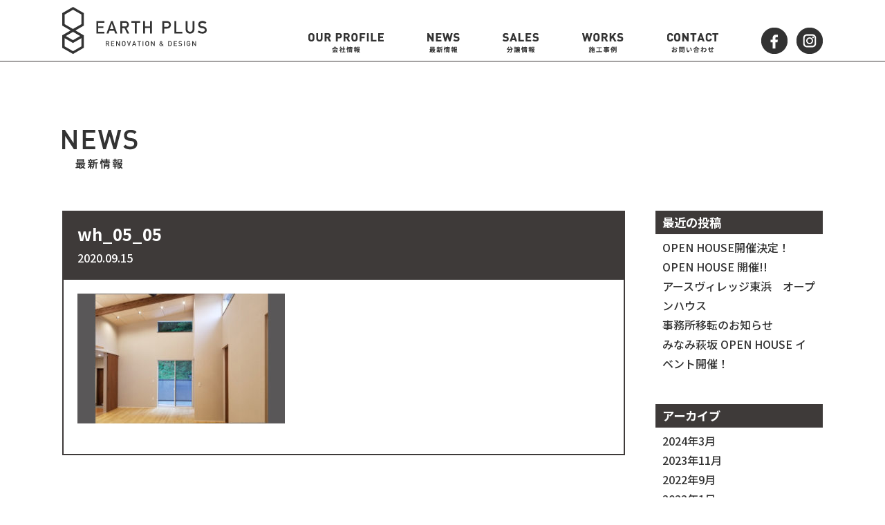

--- FILE ---
content_type: text/html; charset=UTF-8
request_url: https://earthplus.co.jp/works/110/wh_05_05
body_size: 14260
content:
<!doctype html>
<html lang="ja">
<!--[if lt IE 7]><html dir="ltr" lang="ja" prefix="og: https://ogp.me/ns#" class="no-js lt-ie9 lt-ie8 lt-ie7"><![endif]-->
<!--[if (IE 7)&!(IEMobile)]><html dir="ltr" lang="ja" prefix="og: https://ogp.me/ns#" class="no-js lt-ie9 lt-ie8"><![endif]-->
<!--[if (IE 8)&!(IEMobile)]><html dir="ltr" lang="ja" prefix="og: https://ogp.me/ns#" class="no-js lt-ie9"><![endif]-->
<!--[if gt IE 8]><!--> <html dir="ltr" lang="ja" prefix="og: https://ogp.me/ns#" class="no-js"><!--<![endif]-->
	<head>
		<meta charset="utf-8">
		<meta http-equiv="X-UA-Compatible" content="IE=edge">
		<title>wh_05_05 | 株式会社アースプラス建築設計</title>
		<meta name="viewport" content="width=device-width, initial-scale=1"/>
		<link rel="apple-touch-icon" href="https://earthplus.co.jp/ep_wp/wp-content/themes/earthplus/library/images/icon/apple-touch-icon.png">
		<link rel="icon" href="https://earthplus.co.jp/ep_wp/wp-content/themes/earthplus/favicon.png">
<!--[if IE]>
		<link rel="shortcut icon" href="https://earthplus.co.jp/ep_wp/wp-content/themes/earthplus/favicon.ico">
<![endif]-->
		<meta name="msapplication-TileImage" content="https://earthplus.co.jp/ep_wp/wp-content/themes/earthplus/library/images/win8-tile-icon.png">
		
		<!-- All in One SEO 4.8.3.2 - aioseo.com -->
	<meta name="robots" content="max-image-preview:large" />
	<link rel="canonical" href="https://earthplus.co.jp/works/110/wh_05_05" />
	<meta name="generator" content="All in One SEO (AIOSEO) 4.8.3.2" />
		<meta property="og:locale" content="ja_JP" />
		<meta property="og:site_name" content="株式会社アースプラス建築設計 |" />
		<meta property="og:type" content="article" />
		<meta property="og:title" content="wh_05_05 | 株式会社アースプラス建築設計" />
		<meta property="og:url" content="https://earthplus.co.jp/works/110/wh_05_05" />
		<meta property="article:published_time" content="2020-09-15T01:38:53+00:00" />
		<meta property="article:modified_time" content="2020-09-15T01:38:53+00:00" />
		<meta name="twitter:card" content="summary" />
		<meta name="twitter:title" content="wh_05_05 | 株式会社アースプラス建築設計" />
		<script type="application/ld+json" class="aioseo-schema">
			{"@context":"https:\/\/schema.org","@graph":[{"@type":"BreadcrumbList","@id":"https:\/\/earthplus.co.jp\/works\/110\/wh_05_05#breadcrumblist","itemListElement":[{"@type":"ListItem","@id":"https:\/\/earthplus.co.jp#listItem","position":1,"name":"\u30db\u30fc\u30e0","item":"https:\/\/earthplus.co.jp","nextItem":{"@type":"ListItem","@id":"https:\/\/earthplus.co.jp\/works\/110\/wh_05_05#listItem","name":"wh_05_05"}},{"@type":"ListItem","@id":"https:\/\/earthplus.co.jp\/works\/110\/wh_05_05#listItem","position":2,"name":"wh_05_05","previousItem":{"@type":"ListItem","@id":"https:\/\/earthplus.co.jp#listItem","name":"\u30db\u30fc\u30e0"}}]},{"@type":"ItemPage","@id":"https:\/\/earthplus.co.jp\/works\/110\/wh_05_05#itempage","url":"https:\/\/earthplus.co.jp\/works\/110\/wh_05_05","name":"wh_05_05 | \u682a\u5f0f\u4f1a\u793e\u30a2\u30fc\u30b9\u30d7\u30e9\u30b9\u5efa\u7bc9\u8a2d\u8a08","inLanguage":"ja","isPartOf":{"@id":"https:\/\/earthplus.co.jp\/#website"},"breadcrumb":{"@id":"https:\/\/earthplus.co.jp\/works\/110\/wh_05_05#breadcrumblist"},"author":{"@id":"https:\/\/earthplus.co.jp\/author\/ep_wp_admin#author"},"creator":{"@id":"https:\/\/earthplus.co.jp\/author\/ep_wp_admin#author"},"datePublished":"2020-09-15T10:38:53+09:00","dateModified":"2020-09-15T10:38:53+09:00"},{"@type":"Organization","@id":"https:\/\/earthplus.co.jp\/#organization","name":"\u682a\u5f0f\u4f1a\u793e\u30a2\u30fc\u30b9\u30d7\u30e9\u30b9\u5efa\u7bc9\u8a2d\u8a08","url":"https:\/\/earthplus.co.jp\/"},{"@type":"Person","@id":"https:\/\/earthplus.co.jp\/author\/ep_wp_admin#author","url":"https:\/\/earthplus.co.jp\/author\/ep_wp_admin","name":"ep_wp_admin"},{"@type":"WebSite","@id":"https:\/\/earthplus.co.jp\/#website","url":"https:\/\/earthplus.co.jp\/","name":"\u682a\u5f0f\u4f1a\u793e\u30a2\u30fc\u30b9\u30d7\u30e9\u30b9\u5efa\u7bc9\u8a2d\u8a08","inLanguage":"ja","publisher":{"@id":"https:\/\/earthplus.co.jp\/#organization"}}]}
		</script>
		<!-- All in One SEO -->

<link rel='dns-prefetch' href='//use.fontawesome.com' />
<link rel="alternate" title="oEmbed (JSON)" type="application/json+oembed" href="https://earthplus.co.jp/wp-json/oembed/1.0/embed?url=https%3A%2F%2Fearthplus.co.jp%2Fworks%2F110%2Fwh_05_05" />
<link rel="alternate" title="oEmbed (XML)" type="text/xml+oembed" href="https://earthplus.co.jp/wp-json/oembed/1.0/embed?url=https%3A%2F%2Fearthplus.co.jp%2Fworks%2F110%2Fwh_05_05&#038;format=xml" />
<style id='wp-img-auto-sizes-contain-inline-css' type='text/css'>
img:is([sizes=auto i],[sizes^="auto," i]){contain-intrinsic-size:3000px 1500px}
/*# sourceURL=wp-img-auto-sizes-contain-inline-css */
</style>
<link rel='stylesheet' id='sbi_styles-css' href='https://earthplus.co.jp/ep_wp/wp-content/plugins/instagram-feed/css/sbi-styles.min.css?ver=6.9.1' type='text/css' media='all' />
<style id='wp-emoji-styles-inline-css' type='text/css'>

	img.wp-smiley, img.emoji {
		display: inline !important;
		border: none !important;
		box-shadow: none !important;
		height: 1em !important;
		width: 1em !important;
		margin: 0 0.07em !important;
		vertical-align: -0.1em !important;
		background: none !important;
		padding: 0 !important;
	}
/*# sourceURL=wp-emoji-styles-inline-css */
</style>
<link rel='stylesheet' id='wp-block-library-css' href='https://earthplus.co.jp/ep_wp/wp-includes/css/dist/block-library/style.min.css?ver=6.9' type='text/css' media='all' />
<style id='global-styles-inline-css' type='text/css'>
:root{--wp--preset--aspect-ratio--square: 1;--wp--preset--aspect-ratio--4-3: 4/3;--wp--preset--aspect-ratio--3-4: 3/4;--wp--preset--aspect-ratio--3-2: 3/2;--wp--preset--aspect-ratio--2-3: 2/3;--wp--preset--aspect-ratio--16-9: 16/9;--wp--preset--aspect-ratio--9-16: 9/16;--wp--preset--color--black: #000000;--wp--preset--color--cyan-bluish-gray: #abb8c3;--wp--preset--color--white: #ffffff;--wp--preset--color--pale-pink: #f78da7;--wp--preset--color--vivid-red: #cf2e2e;--wp--preset--color--luminous-vivid-orange: #ff6900;--wp--preset--color--luminous-vivid-amber: #fcb900;--wp--preset--color--light-green-cyan: #7bdcb5;--wp--preset--color--vivid-green-cyan: #00d084;--wp--preset--color--pale-cyan-blue: #8ed1fc;--wp--preset--color--vivid-cyan-blue: #0693e3;--wp--preset--color--vivid-purple: #9b51e0;--wp--preset--gradient--vivid-cyan-blue-to-vivid-purple: linear-gradient(135deg,rgb(6,147,227) 0%,rgb(155,81,224) 100%);--wp--preset--gradient--light-green-cyan-to-vivid-green-cyan: linear-gradient(135deg,rgb(122,220,180) 0%,rgb(0,208,130) 100%);--wp--preset--gradient--luminous-vivid-amber-to-luminous-vivid-orange: linear-gradient(135deg,rgb(252,185,0) 0%,rgb(255,105,0) 100%);--wp--preset--gradient--luminous-vivid-orange-to-vivid-red: linear-gradient(135deg,rgb(255,105,0) 0%,rgb(207,46,46) 100%);--wp--preset--gradient--very-light-gray-to-cyan-bluish-gray: linear-gradient(135deg,rgb(238,238,238) 0%,rgb(169,184,195) 100%);--wp--preset--gradient--cool-to-warm-spectrum: linear-gradient(135deg,rgb(74,234,220) 0%,rgb(151,120,209) 20%,rgb(207,42,186) 40%,rgb(238,44,130) 60%,rgb(251,105,98) 80%,rgb(254,248,76) 100%);--wp--preset--gradient--blush-light-purple: linear-gradient(135deg,rgb(255,206,236) 0%,rgb(152,150,240) 100%);--wp--preset--gradient--blush-bordeaux: linear-gradient(135deg,rgb(254,205,165) 0%,rgb(254,45,45) 50%,rgb(107,0,62) 100%);--wp--preset--gradient--luminous-dusk: linear-gradient(135deg,rgb(255,203,112) 0%,rgb(199,81,192) 50%,rgb(65,88,208) 100%);--wp--preset--gradient--pale-ocean: linear-gradient(135deg,rgb(255,245,203) 0%,rgb(182,227,212) 50%,rgb(51,167,181) 100%);--wp--preset--gradient--electric-grass: linear-gradient(135deg,rgb(202,248,128) 0%,rgb(113,206,126) 100%);--wp--preset--gradient--midnight: linear-gradient(135deg,rgb(2,3,129) 0%,rgb(40,116,252) 100%);--wp--preset--font-size--small: 13px;--wp--preset--font-size--medium: 20px;--wp--preset--font-size--large: 36px;--wp--preset--font-size--x-large: 42px;--wp--preset--spacing--20: 0.44rem;--wp--preset--spacing--30: 0.67rem;--wp--preset--spacing--40: 1rem;--wp--preset--spacing--50: 1.5rem;--wp--preset--spacing--60: 2.25rem;--wp--preset--spacing--70: 3.38rem;--wp--preset--spacing--80: 5.06rem;--wp--preset--shadow--natural: 6px 6px 9px rgba(0, 0, 0, 0.2);--wp--preset--shadow--deep: 12px 12px 50px rgba(0, 0, 0, 0.4);--wp--preset--shadow--sharp: 6px 6px 0px rgba(0, 0, 0, 0.2);--wp--preset--shadow--outlined: 6px 6px 0px -3px rgb(255, 255, 255), 6px 6px rgb(0, 0, 0);--wp--preset--shadow--crisp: 6px 6px 0px rgb(0, 0, 0);}:where(.is-layout-flex){gap: 0.5em;}:where(.is-layout-grid){gap: 0.5em;}body .is-layout-flex{display: flex;}.is-layout-flex{flex-wrap: wrap;align-items: center;}.is-layout-flex > :is(*, div){margin: 0;}body .is-layout-grid{display: grid;}.is-layout-grid > :is(*, div){margin: 0;}:where(.wp-block-columns.is-layout-flex){gap: 2em;}:where(.wp-block-columns.is-layout-grid){gap: 2em;}:where(.wp-block-post-template.is-layout-flex){gap: 1.25em;}:where(.wp-block-post-template.is-layout-grid){gap: 1.25em;}.has-black-color{color: var(--wp--preset--color--black) !important;}.has-cyan-bluish-gray-color{color: var(--wp--preset--color--cyan-bluish-gray) !important;}.has-white-color{color: var(--wp--preset--color--white) !important;}.has-pale-pink-color{color: var(--wp--preset--color--pale-pink) !important;}.has-vivid-red-color{color: var(--wp--preset--color--vivid-red) !important;}.has-luminous-vivid-orange-color{color: var(--wp--preset--color--luminous-vivid-orange) !important;}.has-luminous-vivid-amber-color{color: var(--wp--preset--color--luminous-vivid-amber) !important;}.has-light-green-cyan-color{color: var(--wp--preset--color--light-green-cyan) !important;}.has-vivid-green-cyan-color{color: var(--wp--preset--color--vivid-green-cyan) !important;}.has-pale-cyan-blue-color{color: var(--wp--preset--color--pale-cyan-blue) !important;}.has-vivid-cyan-blue-color{color: var(--wp--preset--color--vivid-cyan-blue) !important;}.has-vivid-purple-color{color: var(--wp--preset--color--vivid-purple) !important;}.has-black-background-color{background-color: var(--wp--preset--color--black) !important;}.has-cyan-bluish-gray-background-color{background-color: var(--wp--preset--color--cyan-bluish-gray) !important;}.has-white-background-color{background-color: var(--wp--preset--color--white) !important;}.has-pale-pink-background-color{background-color: var(--wp--preset--color--pale-pink) !important;}.has-vivid-red-background-color{background-color: var(--wp--preset--color--vivid-red) !important;}.has-luminous-vivid-orange-background-color{background-color: var(--wp--preset--color--luminous-vivid-orange) !important;}.has-luminous-vivid-amber-background-color{background-color: var(--wp--preset--color--luminous-vivid-amber) !important;}.has-light-green-cyan-background-color{background-color: var(--wp--preset--color--light-green-cyan) !important;}.has-vivid-green-cyan-background-color{background-color: var(--wp--preset--color--vivid-green-cyan) !important;}.has-pale-cyan-blue-background-color{background-color: var(--wp--preset--color--pale-cyan-blue) !important;}.has-vivid-cyan-blue-background-color{background-color: var(--wp--preset--color--vivid-cyan-blue) !important;}.has-vivid-purple-background-color{background-color: var(--wp--preset--color--vivid-purple) !important;}.has-black-border-color{border-color: var(--wp--preset--color--black) !important;}.has-cyan-bluish-gray-border-color{border-color: var(--wp--preset--color--cyan-bluish-gray) !important;}.has-white-border-color{border-color: var(--wp--preset--color--white) !important;}.has-pale-pink-border-color{border-color: var(--wp--preset--color--pale-pink) !important;}.has-vivid-red-border-color{border-color: var(--wp--preset--color--vivid-red) !important;}.has-luminous-vivid-orange-border-color{border-color: var(--wp--preset--color--luminous-vivid-orange) !important;}.has-luminous-vivid-amber-border-color{border-color: var(--wp--preset--color--luminous-vivid-amber) !important;}.has-light-green-cyan-border-color{border-color: var(--wp--preset--color--light-green-cyan) !important;}.has-vivid-green-cyan-border-color{border-color: var(--wp--preset--color--vivid-green-cyan) !important;}.has-pale-cyan-blue-border-color{border-color: var(--wp--preset--color--pale-cyan-blue) !important;}.has-vivid-cyan-blue-border-color{border-color: var(--wp--preset--color--vivid-cyan-blue) !important;}.has-vivid-purple-border-color{border-color: var(--wp--preset--color--vivid-purple) !important;}.has-vivid-cyan-blue-to-vivid-purple-gradient-background{background: var(--wp--preset--gradient--vivid-cyan-blue-to-vivid-purple) !important;}.has-light-green-cyan-to-vivid-green-cyan-gradient-background{background: var(--wp--preset--gradient--light-green-cyan-to-vivid-green-cyan) !important;}.has-luminous-vivid-amber-to-luminous-vivid-orange-gradient-background{background: var(--wp--preset--gradient--luminous-vivid-amber-to-luminous-vivid-orange) !important;}.has-luminous-vivid-orange-to-vivid-red-gradient-background{background: var(--wp--preset--gradient--luminous-vivid-orange-to-vivid-red) !important;}.has-very-light-gray-to-cyan-bluish-gray-gradient-background{background: var(--wp--preset--gradient--very-light-gray-to-cyan-bluish-gray) !important;}.has-cool-to-warm-spectrum-gradient-background{background: var(--wp--preset--gradient--cool-to-warm-spectrum) !important;}.has-blush-light-purple-gradient-background{background: var(--wp--preset--gradient--blush-light-purple) !important;}.has-blush-bordeaux-gradient-background{background: var(--wp--preset--gradient--blush-bordeaux) !important;}.has-luminous-dusk-gradient-background{background: var(--wp--preset--gradient--luminous-dusk) !important;}.has-pale-ocean-gradient-background{background: var(--wp--preset--gradient--pale-ocean) !important;}.has-electric-grass-gradient-background{background: var(--wp--preset--gradient--electric-grass) !important;}.has-midnight-gradient-background{background: var(--wp--preset--gradient--midnight) !important;}.has-small-font-size{font-size: var(--wp--preset--font-size--small) !important;}.has-medium-font-size{font-size: var(--wp--preset--font-size--medium) !important;}.has-large-font-size{font-size: var(--wp--preset--font-size--large) !important;}.has-x-large-font-size{font-size: var(--wp--preset--font-size--x-large) !important;}
/*# sourceURL=global-styles-inline-css */
</style>

<style id='classic-theme-styles-inline-css' type='text/css'>
/*! This file is auto-generated */
.wp-block-button__link{color:#fff;background-color:#32373c;border-radius:9999px;box-shadow:none;text-decoration:none;padding:calc(.667em + 2px) calc(1.333em + 2px);font-size:1.125em}.wp-block-file__button{background:#32373c;color:#fff;text-decoration:none}
/*# sourceURL=/wp-includes/css/classic-themes.min.css */
</style>
<style id='font-awesome-svg-styles-default-inline-css' type='text/css'>
.svg-inline--fa {
  display: inline-block;
  height: 1em;
  overflow: visible;
  vertical-align: -.125em;
}
/*# sourceURL=font-awesome-svg-styles-default-inline-css */
</style>
<link rel='stylesheet' id='font-awesome-svg-styles-css' href='https://earthplus.co.jp/ep_wp/wp-content/uploads/font-awesome/v6.2.0/css/svg-with-js.css' type='text/css' media='all' />
<style id='font-awesome-svg-styles-inline-css' type='text/css'>
   .wp-block-font-awesome-icon svg::before,
   .wp-rich-text-font-awesome-icon svg::before {content: unset;}
/*# sourceURL=font-awesome-svg-styles-inline-css */
</style>
<link rel='stylesheet' id='menu-image-css' href='https://earthplus.co.jp/ep_wp/wp-content/plugins/menu-image/includes/css/menu-image.css?ver=3.12' type='text/css' media='all' />
<link rel='stylesheet' id='dashicons-css' href='https://earthplus.co.jp/ep_wp/wp-includes/css/dashicons.min.css?ver=6.9' type='text/css' media='all' />
<style id='responsive-menu-inline-css' type='text/css'>
/** This file is major component of this plugin so please don't try to edit here. */
#rmp_menu_trigger-417 {
  width: 55px;
  height: 55px;
  position: fixed;
  top: 15px;
  border-radius: 5px;
  display: none;
  text-decoration: none;
  right: 5%;
  background: #000000;
  transition: transform 0.5s, background-color 0.5s;
}
#rmp_menu_trigger-417:hover, #rmp_menu_trigger-417:focus {
  background: #000000;
  text-decoration: unset;
}
#rmp_menu_trigger-417.is-active {
  background: #000000;
}
#rmp_menu_trigger-417 .rmp-trigger-box {
  width: 25px;
  color: #ffffff;
}
#rmp_menu_trigger-417 .rmp-trigger-icon-active, #rmp_menu_trigger-417 .rmp-trigger-text-open {
  display: none;
}
#rmp_menu_trigger-417.is-active .rmp-trigger-icon-active, #rmp_menu_trigger-417.is-active .rmp-trigger-text-open {
  display: inline;
}
#rmp_menu_trigger-417.is-active .rmp-trigger-icon-inactive, #rmp_menu_trigger-417.is-active .rmp-trigger-text {
  display: none;
}
#rmp_menu_trigger-417 .rmp-trigger-label {
  color: #ffffff;
  pointer-events: none;
  line-height: 13px;
  font-family: inherit;
  font-size: 14px;
  display: inline;
  text-transform: inherit;
}
#rmp_menu_trigger-417 .rmp-trigger-label.rmp-trigger-label-top {
  display: block;
  margin-bottom: 12px;
}
#rmp_menu_trigger-417 .rmp-trigger-label.rmp-trigger-label-bottom {
  display: block;
  margin-top: 12px;
}
#rmp_menu_trigger-417 .responsive-menu-pro-inner {
  display: block;
}
#rmp_menu_trigger-417 .rmp-trigger-icon-inactive .rmp-font-icon {
  color: #ffffff;
}
#rmp_menu_trigger-417 .responsive-menu-pro-inner, #rmp_menu_trigger-417 .responsive-menu-pro-inner::before, #rmp_menu_trigger-417 .responsive-menu-pro-inner::after {
  width: 25px;
  height: 3px;
  background-color: #ffffff;
  border-radius: 4px;
  position: absolute;
}
#rmp_menu_trigger-417 .rmp-trigger-icon-active .rmp-font-icon {
  color: #ffffff;
}
#rmp_menu_trigger-417.is-active .responsive-menu-pro-inner, #rmp_menu_trigger-417.is-active .responsive-menu-pro-inner::before, #rmp_menu_trigger-417.is-active .responsive-menu-pro-inner::after {
  background-color: #ffffff;
}
#rmp_menu_trigger-417:hover .rmp-trigger-icon-inactive .rmp-font-icon {
  color: #ffffff;
}
#rmp_menu_trigger-417:not(.is-active):hover .responsive-menu-pro-inner, #rmp_menu_trigger-417:not(.is-active):hover .responsive-menu-pro-inner::before, #rmp_menu_trigger-417:not(.is-active):hover .responsive-menu-pro-inner::after {
  background-color: #ffffff;
}
#rmp_menu_trigger-417 .responsive-menu-pro-inner::before {
  top: 10px;
}
#rmp_menu_trigger-417 .responsive-menu-pro-inner::after {
  bottom: 10px;
}
#rmp_menu_trigger-417.is-active .responsive-menu-pro-inner::after {
  bottom: 0;
}
/* Hamburger menu styling */
@media screen and (max-width: 767px) {
  /** Menu Title Style */
  /** Menu Additional Content Style */
  #nav_outer {
    display: none !important;
  }
  #rmp_menu_trigger-417 {
    display: block;
  }
  #rmp-container-417 {
    position: fixed;
    top: 0;
    margin: 0;
    transition: transform 0.5s;
    overflow: auto;
    display: block;
    width: 75%;
    background-color: #212121;
    background-image: url("");
    height: 100%;
    left: 0;
    padding-top: 0px;
    padding-left: 0px;
    padding-bottom: 0px;
    padding-right: 0px;
  }
  #rmp-menu-wrap-417 {
    padding-top: 0px;
    padding-left: 0px;
    padding-bottom: 0px;
    padding-right: 0px;
    background-color: #212121;
  }
  #rmp-menu-wrap-417 .rmp-menu, #rmp-menu-wrap-417 .rmp-submenu {
    width: 100%;
    box-sizing: border-box;
    margin: 0;
    padding: 0;
  }
  #rmp-menu-wrap-417 .rmp-submenu-depth-1 .rmp-menu-item-link {
    padding-left: 10%;
  }
  #rmp-menu-wrap-417 .rmp-submenu-depth-2 .rmp-menu-item-link {
    padding-left: 15%;
  }
  #rmp-menu-wrap-417 .rmp-submenu-depth-3 .rmp-menu-item-link {
    padding-left: 20%;
  }
  #rmp-menu-wrap-417 .rmp-submenu-depth-4 .rmp-menu-item-link {
    padding-left: 25%;
  }
  #rmp-menu-wrap-417 .rmp-submenu.rmp-submenu-open {
    display: block;
  }
  #rmp-menu-wrap-417 .rmp-menu-item {
    width: 100%;
    list-style: none;
    margin: 0;
  }
  #rmp-menu-wrap-417 .rmp-menu-item-link {
    height: 40px;
    line-height: 40px;
    font-size: 13px;
    border-bottom: 1px solid #212121;
    font-family: inherit;
    color: #ffffff;
    text-align: left;
    background-color: #212121;
    font-weight: normal;
    letter-spacing: 0px;
    display: block;
    box-sizing: border-box;
    width: 100%;
    text-decoration: none;
    position: relative;
    overflow: hidden;
    transition: background-color 0.5s, border-color 0.5s, 0.5s;
    padding: 0 5%;
    padding-right: 50px;
  }
  #rmp-menu-wrap-417 .rmp-menu-item-link:after, #rmp-menu-wrap-417 .rmp-menu-item-link:before {
    display: none;
  }
  #rmp-menu-wrap-417 .rmp-menu-item-link:hover, #rmp-menu-wrap-417 .rmp-menu-item-link:focus {
    color: #ffffff;
    border-color: #212121;
    background-color: #3f3f3f;
  }
  #rmp-menu-wrap-417 .rmp-menu-item-link:focus {
    outline: none;
    border-color: unset;
    box-shadow: unset;
  }
  #rmp-menu-wrap-417 .rmp-menu-item-link .rmp-font-icon {
    height: 40px;
    line-height: 40px;
    margin-right: 10px;
    font-size: 13px;
  }
  #rmp-menu-wrap-417 .rmp-menu-current-item .rmp-menu-item-link {
    color: #ffffff;
    border-color: #212121;
    background-color: #212121;
  }
  #rmp-menu-wrap-417 .rmp-menu-current-item .rmp-menu-item-link:hover, #rmp-menu-wrap-417 .rmp-menu-current-item .rmp-menu-item-link:focus {
    color: #ffffff;
    border-color: #3f3f3f;
    background-color: #3f3f3f;
  }
  #rmp-menu-wrap-417 .rmp-menu-subarrow {
    position: absolute;
    top: 0;
    bottom: 0;
    text-align: center;
    overflow: hidden;
    background-size: cover;
    overflow: hidden;
    right: 0;
    border-left-style: solid;
    border-left-color: #212121;
    border-left-width: 1px;
    height: 39px;
    width: 40px;
    color: #ffffff;
    background-color: #212121;
  }
  #rmp-menu-wrap-417 .rmp-menu-subarrow svg {
    fill: #ffffff;
  }
  #rmp-menu-wrap-417 .rmp-menu-subarrow:hover {
    color: #ffffff;
    border-color: #3f3f3f;
    background-color: #3f3f3f;
  }
  #rmp-menu-wrap-417 .rmp-menu-subarrow:hover svg {
    fill: #ffffff;
  }
  #rmp-menu-wrap-417 .rmp-menu-subarrow .rmp-font-icon {
    margin-right: unset;
  }
  #rmp-menu-wrap-417 .rmp-menu-subarrow * {
    vertical-align: middle;
    line-height: 39px;
  }
  #rmp-menu-wrap-417 .rmp-menu-subarrow-active {
    display: block;
    background-size: cover;
    color: #ffffff;
    border-color: #212121;
    background-color: #212121;
  }
  #rmp-menu-wrap-417 .rmp-menu-subarrow-active svg {
    fill: #ffffff;
  }
  #rmp-menu-wrap-417 .rmp-menu-subarrow-active:hover {
    color: #ffffff;
    border-color: #3f3f3f;
    background-color: #3f3f3f;
  }
  #rmp-menu-wrap-417 .rmp-menu-subarrow-active:hover svg {
    fill: #ffffff;
  }
  #rmp-menu-wrap-417 .rmp-submenu {
    display: none;
  }
  #rmp-menu-wrap-417 .rmp-submenu .rmp-menu-item-link {
    height: 40px;
    line-height: 40px;
    letter-spacing: 0px;
    font-size: 13px;
    border-bottom: 1px solid #212121;
    font-family: inherit;
    font-weight: normal;
    color: #ffffff;
    text-align: left;
    background-color: #212121;
  }
  #rmp-menu-wrap-417 .rmp-submenu .rmp-menu-item-link:hover, #rmp-menu-wrap-417 .rmp-submenu .rmp-menu-item-link:focus {
    color: #ffffff;
    border-color: #212121;
    background-color: #3f3f3f;
  }
  #rmp-menu-wrap-417 .rmp-submenu .rmp-menu-current-item .rmp-menu-item-link {
    color: #ffffff;
    border-color: #212121;
    background-color: #212121;
  }
  #rmp-menu-wrap-417 .rmp-submenu .rmp-menu-current-item .rmp-menu-item-link:hover, #rmp-menu-wrap-417 .rmp-submenu .rmp-menu-current-item .rmp-menu-item-link:focus {
    color: #ffffff;
    border-color: #3f3f3f;
    background-color: #3f3f3f;
  }
  #rmp-menu-wrap-417 .rmp-submenu .rmp-menu-subarrow {
    right: 0;
    border-right: unset;
    border-left-style: solid;
    border-left-color: #1d4354;
    border-left-width: 0px;
    height: 39px;
    line-height: 39px;
    width: 40px;
    color: #fff;
    background-color: inherit;
  }
  #rmp-menu-wrap-417 .rmp-submenu .rmp-menu-subarrow:hover {
    color: #fff;
    border-color: #3f3f3f;
    background-color: inherit;
  }
  #rmp-menu-wrap-417 .rmp-submenu .rmp-menu-subarrow-active {
    color: #fff;
    border-color: #1d4354;
    background-color: inherit;
  }
  #rmp-menu-wrap-417 .rmp-submenu .rmp-menu-subarrow-active:hover {
    color: #fff;
    border-color: #3f3f3f;
    background-color: inherit;
  }
  #rmp-menu-wrap-417 .rmp-menu-item-description {
    margin: 0;
    padding: 5px 5%;
    opacity: 0.8;
    color: #ffffff;
  }
  #rmp-search-box-417 {
    display: block;
    padding-top: 0px;
    padding-left: 5%;
    padding-bottom: 0px;
    padding-right: 5%;
  }
  #rmp-search-box-417 .rmp-search-form {
    margin: 0;
  }
  #rmp-search-box-417 .rmp-search-box {
    background: #ffffff;
    border: 1px solid #dadada;
    color: #333333;
    width: 100%;
    padding: 0 5%;
    border-radius: 30px;
    height: 45px;
    -webkit-appearance: none;
  }
  #rmp-search-box-417 .rmp-search-box::placeholder {
    color: #c7c7cd;
  }
  #rmp-search-box-417 .rmp-search-box:focus {
    background-color: #ffffff;
    outline: 2px solid #dadada;
    color: #333333;
  }
  #rmp-menu-title-417 {
    background-color: #212121;
    color: #ffffff;
    text-align: left;
    font-size: 13px;
    padding-top: 10%;
    padding-left: 5%;
    padding-bottom: 0%;
    padding-right: 5%;
    font-weight: 400;
    transition: background-color 0.5s, border-color 0.5s, color 0.5s;
  }
  #rmp-menu-title-417:hover {
    background-color: #212121;
    color: #ffffff;
  }
  #rmp-menu-title-417 > .rmp-menu-title-link {
    color: #ffffff;
    width: 100%;
    background-color: unset;
    text-decoration: none;
  }
  #rmp-menu-title-417 > .rmp-menu-title-link:hover {
    color: #ffffff;
  }
  #rmp-menu-title-417 .rmp-font-icon {
    font-size: 13px;
  }
  #rmp-menu-additional-content-417 {
    padding-top: 0px;
    padding-left: 5%;
    padding-bottom: 0px;
    padding-right: 5%;
    color: #ffffff;
    text-align: center;
    font-size: 16px;
  }
}
/**
This file contents common styling of menus.
*/
.rmp-container {
  display: none;
  visibility: visible;
  padding: 0px 0px 0px 0px;
  z-index: 99998;
  transition: all 0.3s;
  /** Scrolling bar in menu setting box **/
}
.rmp-container.rmp-fade-top, .rmp-container.rmp-fade-left, .rmp-container.rmp-fade-right, .rmp-container.rmp-fade-bottom {
  display: none;
}
.rmp-container.rmp-slide-left, .rmp-container.rmp-push-left {
  transform: translateX(-100%);
  -ms-transform: translateX(-100%);
  -webkit-transform: translateX(-100%);
  -moz-transform: translateX(-100%);
}
.rmp-container.rmp-slide-left.rmp-menu-open, .rmp-container.rmp-push-left.rmp-menu-open {
  transform: translateX(0);
  -ms-transform: translateX(0);
  -webkit-transform: translateX(0);
  -moz-transform: translateX(0);
}
.rmp-container.rmp-slide-right, .rmp-container.rmp-push-right {
  transform: translateX(100%);
  -ms-transform: translateX(100%);
  -webkit-transform: translateX(100%);
  -moz-transform: translateX(100%);
}
.rmp-container.rmp-slide-right.rmp-menu-open, .rmp-container.rmp-push-right.rmp-menu-open {
  transform: translateX(0);
  -ms-transform: translateX(0);
  -webkit-transform: translateX(0);
  -moz-transform: translateX(0);
}
.rmp-container.rmp-slide-top, .rmp-container.rmp-push-top {
  transform: translateY(-100%);
  -ms-transform: translateY(-100%);
  -webkit-transform: translateY(-100%);
  -moz-transform: translateY(-100%);
}
.rmp-container.rmp-slide-top.rmp-menu-open, .rmp-container.rmp-push-top.rmp-menu-open {
  transform: translateY(0);
  -ms-transform: translateY(0);
  -webkit-transform: translateY(0);
  -moz-transform: translateY(0);
}
.rmp-container.rmp-slide-bottom, .rmp-container.rmp-push-bottom {
  transform: translateY(100%);
  -ms-transform: translateY(100%);
  -webkit-transform: translateY(100%);
  -moz-transform: translateY(100%);
}
.rmp-container.rmp-slide-bottom.rmp-menu-open, .rmp-container.rmp-push-bottom.rmp-menu-open {
  transform: translateX(0);
  -ms-transform: translateX(0);
  -webkit-transform: translateX(0);
  -moz-transform: translateX(0);
}
.rmp-container::-webkit-scrollbar {
  width: 0px;
}
.rmp-container ::-webkit-scrollbar-track {
  box-shadow: inset 0 0 5px transparent;
}
.rmp-container ::-webkit-scrollbar-thumb {
  background: transparent;
}
.rmp-container ::-webkit-scrollbar-thumb:hover {
  background: transparent;
}
.rmp-container .rmp-menu-wrap .rmp-menu {
  transition: none;
  border-radius: 0;
  box-shadow: none;
  background: none;
  border: 0;
  bottom: auto;
  box-sizing: border-box;
  clip: auto;
  color: #666;
  display: block;
  float: none;
  font-family: inherit;
  font-size: 14px;
  height: auto;
  left: auto;
  line-height: 1.7;
  list-style-type: none;
  margin: 0;
  min-height: auto;
  max-height: none;
  opacity: 1;
  outline: none;
  overflow: visible;
  padding: 0;
  position: relative;
  pointer-events: auto;
  right: auto;
  text-align: left;
  text-decoration: none;
  text-indent: 0;
  text-transform: none;
  transform: none;
  top: auto;
  visibility: inherit;
  width: auto;
  word-wrap: break-word;
  white-space: normal;
}
.rmp-container .rmp-menu-additional-content {
  display: block;
  word-break: break-word;
}
.rmp-container .rmp-menu-title {
  display: flex;
  flex-direction: column;
}
.rmp-container .rmp-menu-title .rmp-menu-title-image {
  max-width: 100%;
  margin-bottom: 15px;
  display: block;
  margin: auto;
  margin-bottom: 15px;
}
button.rmp_menu_trigger {
  z-index: 999999;
  overflow: hidden;
  outline: none;
  border: 0;
  display: none;
  margin: 0;
  transition: transform 0.5s, background-color 0.5s;
  padding: 0;
}
button.rmp_menu_trigger .responsive-menu-pro-inner::before, button.rmp_menu_trigger .responsive-menu-pro-inner::after {
  content: "";
  display: block;
}
button.rmp_menu_trigger .responsive-menu-pro-inner::before {
  top: 10px;
}
button.rmp_menu_trigger .responsive-menu-pro-inner::after {
  bottom: 10px;
}
button.rmp_menu_trigger .rmp-trigger-box {
  width: 40px;
  display: inline-block;
  position: relative;
  pointer-events: none;
  vertical-align: super;
}
.admin-bar .rmp-container, .admin-bar .rmp_menu_trigger {
  margin-top: 32px !important;
}
@media screen and (max-width: 782px) {
  .admin-bar .rmp-container, .admin-bar .rmp_menu_trigger {
    margin-top: 46px !important;
  }
}
/*  Menu Trigger Boring Animation */
.rmp-menu-trigger-boring .responsive-menu-pro-inner {
  transition-property: none;
}
.rmp-menu-trigger-boring .responsive-menu-pro-inner::after, .rmp-menu-trigger-boring .responsive-menu-pro-inner::before {
  transition-property: none;
}
.rmp-menu-trigger-boring.is-active .responsive-menu-pro-inner {
  transform: rotate(45deg);
}
.rmp-menu-trigger-boring.is-active .responsive-menu-pro-inner:before {
  top: 0;
  opacity: 0;
}
.rmp-menu-trigger-boring.is-active .responsive-menu-pro-inner:after {
  bottom: 0;
  transform: rotate(-90deg);
}

/*# sourceURL=responsive-menu-inline-css */
</style>
<link rel='stylesheet' id='video_popup_close_icon-css' href='https://earthplus.co.jp/ep_wp/wp-content/plugins/video-popup/css/vp-close-icon/close-button-icon.css?ver=1768670077' type='text/css' media='all' />
<link rel='stylesheet' id='oba_youtubepopup_css-css' href='https://earthplus.co.jp/ep_wp/wp-content/plugins/video-popup/css/YouTubePopUp.css?ver=1768670077' type='text/css' media='all' />
<link rel='stylesheet' id='parent-style-css' href='https://earthplus.co.jp/ep_wp/wp-content/themes/riot/library/css/style.css?ver=6.9' type='text/css' media='all' />
<link rel='stylesheet' id='child-style-css' href='https://earthplus.co.jp/ep_wp/wp-content/themes/earthplus/library/css/style.css?ver=0.10' type='text/css' media='all' />
<link rel='stylesheet' id='font-awesome-official-css' href='https://use.fontawesome.com/releases/v6.2.0/css/all.css' type='text/css' media='all' integrity="sha384-SOnAn/m2fVJCwnbEYgD4xzrPtvsXdElhOVvR8ND1YjB5nhGNwwf7nBQlhfAwHAZC" crossorigin="anonymous" />
<style id='akismet-widget-style-inline-css' type='text/css'>

			.a-stats {
				--akismet-color-mid-green: #357b49;
				--akismet-color-white: #fff;
				--akismet-color-light-grey: #f6f7f7;

				max-width: 350px;
				width: auto;
			}

			.a-stats * {
				all: unset;
				box-sizing: border-box;
			}

			.a-stats strong {
				font-weight: 600;
			}

			.a-stats a.a-stats__link,
			.a-stats a.a-stats__link:visited,
			.a-stats a.a-stats__link:active {
				background: var(--akismet-color-mid-green);
				border: none;
				box-shadow: none;
				border-radius: 8px;
				color: var(--akismet-color-white);
				cursor: pointer;
				display: block;
				font-family: -apple-system, BlinkMacSystemFont, 'Segoe UI', 'Roboto', 'Oxygen-Sans', 'Ubuntu', 'Cantarell', 'Helvetica Neue', sans-serif;
				font-weight: 500;
				padding: 12px;
				text-align: center;
				text-decoration: none;
				transition: all 0.2s ease;
			}

			/* Extra specificity to deal with TwentyTwentyOne focus style */
			.widget .a-stats a.a-stats__link:focus {
				background: var(--akismet-color-mid-green);
				color: var(--akismet-color-white);
				text-decoration: none;
			}

			.a-stats a.a-stats__link:hover {
				filter: brightness(110%);
				box-shadow: 0 4px 12px rgba(0, 0, 0, 0.06), 0 0 2px rgba(0, 0, 0, 0.16);
			}

			.a-stats .count {
				color: var(--akismet-color-white);
				display: block;
				font-size: 1.5em;
				line-height: 1.4;
				padding: 0 13px;
				white-space: nowrap;
			}
		
/*# sourceURL=akismet-widget-style-inline-css */
</style>
<link rel='stylesheet' id='wp-pagenavi-css' href='https://earthplus.co.jp/ep_wp/wp-content/plugins/wp-pagenavi/pagenavi-css.css?ver=2.70' type='text/css' media='all' />
<link rel='stylesheet' id='font-awesome-official-v4shim-css' href='https://use.fontawesome.com/releases/v6.2.0/css/v4-shims.css' type='text/css' media='all' integrity="sha384-MAgG0MNwzSXBbmOw4KK9yjMrRaUNSCk3WoZPkzVC1rmhXzerY4gqk/BLNYtdOFCO" crossorigin="anonymous" />
<!--n2css--><!--n2js--><script type="text/javascript" src="https://earthplus.co.jp/ep_wp/wp-content/plugins/jquery-updater/js/jquery-3.7.1.min.js?ver=3.7.1" id="jquery-core-js"></script>
<script type="text/javascript" src="https://earthplus.co.jp/ep_wp/wp-content/plugins/jquery-updater/js/jquery-migrate-3.5.2.min.js?ver=3.5.2" id="jquery-migrate-js"></script>
<script type="text/javascript" id="rmp_menu_scripts-js-extra">
/* <![CDATA[ */
var rmp_menu = {"ajaxURL":"https://earthplus.co.jp/ep_wp/wp-admin/admin-ajax.php","wp_nonce":"ae9ce57dd3","menu":[{"menu_theme":"Default","theme_type":"default","theme_location_menu":"0","submenu_submenu_arrow_width":"40","submenu_submenu_arrow_width_unit":"px","submenu_submenu_arrow_height":"39","submenu_submenu_arrow_height_unit":"px","submenu_arrow_position":"right","submenu_sub_arrow_background_colour":"","submenu_sub_arrow_background_hover_colour":"","submenu_sub_arrow_background_colour_active":"","submenu_sub_arrow_background_hover_colour_active":"","submenu_sub_arrow_border_width":"","submenu_sub_arrow_border_width_unit":"px","submenu_sub_arrow_border_colour":"#1d4354","submenu_sub_arrow_border_hover_colour":"#3f3f3f","submenu_sub_arrow_border_colour_active":"#1d4354","submenu_sub_arrow_border_hover_colour_active":"#3f3f3f","submenu_sub_arrow_shape_colour":"#fff","submenu_sub_arrow_shape_hover_colour":"#fff","submenu_sub_arrow_shape_colour_active":"#fff","submenu_sub_arrow_shape_hover_colour_active":"#fff","use_header_bar":"off","header_bar_items_order":{"logo":"off","title":"on","additional content":"off","menu":"on","search":"off"},"header_bar_title":"Responsive Menu","header_bar_html_content":"","header_bar_logo":"","header_bar_logo_link":"","header_bar_logo_width":"","header_bar_logo_width_unit":"%","header_bar_logo_height":"","header_bar_logo_height_unit":"px","header_bar_height":"80","header_bar_height_unit":"px","header_bar_padding":{"top":"0px","right":"5%","bottom":"0px","left":"5%"},"header_bar_font":"","header_bar_font_size":"14","header_bar_font_size_unit":"px","header_bar_text_color":"#ffffff","header_bar_background_color":"#1d4354","header_bar_breakpoint":"8000","header_bar_position_type":"fixed","header_bar_adjust_page":"on","header_bar_scroll_enable":"off","header_bar_scroll_background_color":"#36bdf6","mobile_breakpoint":"600","tablet_breakpoint":"767","transition_speed":"0.5","sub_menu_speed":"0.2","show_menu_on_page_load":"off","menu_disable_scrolling":"off","menu_overlay":"off","menu_overlay_colour":"rgba(0,0,0,0.7)","desktop_menu_width":"","desktop_menu_width_unit":"%","desktop_menu_positioning":"absolute","desktop_menu_side":"left","desktop_menu_to_hide":"","use_current_theme_location":"off","mega_menu":{"225":"off","227":"off","229":"off","228":"off","226":"off"},"desktop_submenu_open_animation":"none","desktop_submenu_open_animation_speed":"100ms","desktop_submenu_open_on_click":"off","desktop_menu_hide_and_show":"off","menu_name":"Default Menu","menu_to_use":"mobile","different_menu_for_mobile":"off","menu_to_use_in_mobile":"main-menu","use_mobile_menu":"on","use_tablet_menu":"on","use_desktop_menu":"off","menu_display_on":"all-pages","menu_to_hide":"#nav_outer","submenu_descriptions_on":"off","custom_walker":"","menu_background_colour":"#212121","menu_depth":"5","smooth_scroll_on":"off","smooth_scroll_speed":"500","menu_font_icons":{"id":["225"],"icon":[""]},"menu_links_height":"40","menu_links_height_unit":"px","menu_links_line_height":"40","menu_links_line_height_unit":"px","menu_depth_0":"5","menu_depth_0_unit":"%","menu_font_size":"13","menu_font_size_unit":"px","menu_font":"","menu_font_weight":"normal","menu_text_alignment":"left","menu_text_letter_spacing":"","menu_word_wrap":"off","menu_link_colour":"#ffffff","menu_link_hover_colour":"#ffffff","menu_current_link_colour":"#ffffff","menu_current_link_hover_colour":"#ffffff","menu_item_background_colour":"#212121","menu_item_background_hover_colour":"#3f3f3f","menu_current_item_background_colour":"#212121","menu_current_item_background_hover_colour":"#3f3f3f","menu_border_width":"1","menu_border_width_unit":"px","menu_item_border_colour":"#212121","menu_item_border_colour_hover":"#212121","menu_current_item_border_colour":"#212121","menu_current_item_border_hover_colour":"#3f3f3f","submenu_links_height":"40","submenu_links_height_unit":"px","submenu_links_line_height":"40","submenu_links_line_height_unit":"px","menu_depth_side":"left","menu_depth_1":"10","menu_depth_1_unit":"%","menu_depth_2":"15","menu_depth_2_unit":"%","menu_depth_3":"20","menu_depth_3_unit":"%","menu_depth_4":"25","menu_depth_4_unit":"%","submenu_item_background_colour":"#212121","submenu_item_background_hover_colour":"#3f3f3f","submenu_current_item_background_colour":"#212121","submenu_current_item_background_hover_colour":"#3f3f3f","submenu_border_width":"1","submenu_border_width_unit":"px","submenu_item_border_colour":"#212121","submenu_item_border_colour_hover":"#212121","submenu_current_item_border_colour":"#212121","submenu_current_item_border_hover_colour":"#3f3f3f","submenu_font_size":"13","submenu_font_size_unit":"px","submenu_font":"","submenu_font_weight":"normal","submenu_text_letter_spacing":"","submenu_text_alignment":"left","submenu_link_colour":"#ffffff","submenu_link_hover_colour":"#ffffff","submenu_current_link_colour":"#ffffff","submenu_current_link_hover_colour":"#ffffff","inactive_arrow_shape":"\u25bc","active_arrow_shape":"\u25b2","inactive_arrow_font_icon":"","active_arrow_font_icon":"","inactive_arrow_image":"","active_arrow_image":"","submenu_arrow_width":"40","submenu_arrow_width_unit":"px","submenu_arrow_height":"39","submenu_arrow_height_unit":"px","arrow_position":"right","menu_sub_arrow_shape_colour":"#ffffff","menu_sub_arrow_shape_hover_colour":"#ffffff","menu_sub_arrow_shape_colour_active":"#ffffff","menu_sub_arrow_shape_hover_colour_active":"#ffffff","menu_sub_arrow_border_width":"1","menu_sub_arrow_border_width_unit":"px","menu_sub_arrow_border_colour":"#212121","menu_sub_arrow_border_hover_colour":"#3f3f3f","menu_sub_arrow_border_colour_active":"#212121","menu_sub_arrow_border_hover_colour_active":"#3f3f3f","menu_sub_arrow_background_colour":"#212121","menu_sub_arrow_background_hover_colour":"#3f3f3f","menu_sub_arrow_background_colour_active":"#212121","menu_sub_arrow_background_hover_colour_active":"#3f3f3f","fade_submenus":"off","fade_submenus_side":"left","fade_submenus_delay":"100","fade_submenus_speed":"500","use_slide_effect":"off","slide_effect_back_to_text":"Back","accordion_animation":"off","auto_expand_all_submenus":"off","auto_expand_current_submenus":"off","menu_item_click_to_trigger_submenu":"off","button_width":"55","button_width_unit":"px","button_height":"55","button_height_unit":"px","button_background_colour":"#000000","button_background_colour_hover":"#000000","button_background_colour_active":"#000000","toggle_button_border_radius":"5","button_transparent_background":"off","button_left_or_right":"right","button_position_type":"fixed","button_distance_from_side":"5","button_distance_from_side_unit":"%","button_top":"15","button_top_unit":"px","button_push_with_animation":"off","button_click_animation":"boring","button_line_margin":"5","button_line_margin_unit":"px","button_line_width":"25","button_line_width_unit":"px","button_line_height":"3","button_line_height_unit":"px","button_line_colour":"#ffffff","button_line_colour_hover":"#ffffff","button_line_colour_active":"#ffffff","button_font_icon":"","button_font_icon_when_clicked":"","button_image":"","button_image_when_clicked":"","button_title":"","button_title_open":"","button_title_position":"left","menu_container_columns":"","button_font":"","button_font_size":"14","button_font_size_unit":"px","button_title_line_height":"13","button_title_line_height_unit":"px","button_text_colour":"#ffffff","button_trigger_type_click":"on","button_trigger_type_hover":"off","button_click_trigger":"#responsive-menu-button","items_order":{"title":"","menu":"on","search":"","additional content":""},"menu_title":"","menu_title_link":"","menu_title_link_location":"_self","menu_title_image":"","menu_title_font_icon":"","menu_title_section_padding":{"top":"10%","right":"5%","bottom":"0%","left":"5%"},"menu_title_background_colour":"#212121","menu_title_background_hover_colour":"#212121","menu_title_font_size":"13","menu_title_font_size_unit":"px","menu_title_alignment":"left","menu_title_font_weight":"400","menu_title_font_family":"","menu_title_colour":"#ffffff","menu_title_hover_colour":"#ffffff","menu_title_image_width":"","menu_title_image_width_unit":"%","menu_title_image_height":"","menu_title_image_height_unit":"px","menu_additional_content":"","menu_additional_section_padding":{"top":"0px","right":"5%","bottom":"0px","left":"5%"},"menu_additional_content_font_size":"16","menu_additional_content_font_size_unit":"px","menu_additional_content_alignment":"center","menu_additional_content_colour":"#ffffff","menu_search_box_text":"Search","menu_search_box_code":"","menu_search_section_padding":{"top":"0px","right":"5%","bottom":"0px","left":"5%"},"menu_search_box_height":"45","menu_search_box_height_unit":"px","menu_search_box_border_radius":"30","menu_search_box_text_colour":"#333333","menu_search_box_background_colour":"#ffffff","menu_search_box_placeholder_colour":"#c7c7cd","menu_search_box_border_colour":"#dadada","menu_section_padding":{"top":"0px","right":"0px","bottom":"0px","left":"0px"},"menu_width":"75","menu_width_unit":"%","menu_maximum_width":"","menu_maximum_width_unit":"px","menu_minimum_width":"","menu_minimum_width_unit":"px","menu_auto_height":"off","menu_container_padding":{"top":"0px","right":"0px","bottom":"0px","left":"0px"},"menu_container_background_colour":"#212121","menu_background_image":"","animation_type":"slide","menu_appear_from":"left","animation_speed":"0.5","page_wrapper":"","menu_close_on_body_click":"off","menu_close_on_scroll":"off","menu_close_on_link_click":"off","enable_touch_gestures":"off","hamburger_position_selector":"","menu_id":417,"active_toggle_contents":"\u25b2","inactive_toggle_contents":"\u25bc"}]};
//# sourceURL=rmp_menu_scripts-js-extra
/* ]]> */
</script>
<script type="text/javascript" src="https://earthplus.co.jp/ep_wp/wp-content/plugins/responsive-menu/v4.0.0/assets/js/rmp-menu.js?ver=4.5.1" id="rmp_menu_scripts-js"></script>
<script type="text/javascript" src="https://earthplus.co.jp/ep_wp/wp-content/plugins/video-popup/js/YouTubePopUp.jquery.js?ver=1768670077" id="oba_youtubepopup_plugin-js"></script>
<script type="text/javascript" src="https://earthplus.co.jp/ep_wp/wp-content/plugins/video-popup/js/YouTubePopUp.js?ver=1768670077" id="oba_youtubepopup_activate-js"></script>
<script type="text/javascript" src="https://earthplus.co.jp/ep_wp/wp-content/themes/earthplus/library/js/jquery.inview.min.js?ver=6.9" id="inview-js"></script>
<script type="text/javascript" src="https://earthplus.co.jp/ep_wp/wp-content/themes/earthplus/library/js/top_animation.js?ver=6.9" id="top_animation-js"></script>
<link rel="https://api.w.org/" href="https://earthplus.co.jp/wp-json/" /><link rel="alternate" title="JSON" type="application/json" href="https://earthplus.co.jp/wp-json/wp/v2/media/115" /><link rel="EditURI" type="application/rsd+xml" title="RSD" href="https://earthplus.co.jp/ep_wp/xmlrpc.php?rsd" />
<meta name="generator" content="WordPress 6.9" />
<link rel='shortlink' href='https://earthplus.co.jp/?p=115' />
		<script type='text/javascript'>
			var video_popup_unprm_general_settings = {
    			'unprm_r_border': ''
			};
		</script>
			<link rel="stylesheet" href="https://cdn.jsdelivr.net/bxslider/4.2.12/jquery.bxslider.css">
		<script src="https://cdn.jsdelivr.net/bxslider/4.2.12/jquery.bxslider.min.js"></script>
		<script type = "text/javascript">
			jQuery(function() {
				var height = jQuery(".header").height();
				jQuery("#content").css("padding-top", height);
			});
		</script>
					<script>
				jQuery(document).ready(function(){
					jQuery('.slider').bxSlider({
						slideWidth: 800,
						minSlides: 3,
						maxSlides: 3,
						moveSlides: 1,
						slideMargin: 20,
					});
				});
			</script>
			</head>

	<body>
		<div id="container">
			<header class="header header_border" role="banner" itemscope itemtype="http://schema.org/WPHeader">
				<div id="inner-header">
					<div id="logo_outer">
						<a href="https://earthplus.co.jp" class="logo_linker top_logo_view fluid_image">
							<img src="https://earthplus.co.jp/ep_wp/wp-content/themes/earthplus/library/images/top/logo.svg" />
						</a>
					</div>
					<div id="nav_outer">
						<nav role="navigation" itemscope itemtype="http://schema.org/SiteNavigationElement">
							<ul id="menu-main" class="main_nav"><li id="menu-item-38" class="menu-item menu-item-type-post_type menu-item-object-page menu-item-38"><a href="https://earthplus.co.jp/profile" class="menu-image-title-hide menu-image-not-hovered"><span class="menu-image-title-hide menu-image-title">会社情報</span><img width="109" height="28" src="https://earthplus.co.jp/ep_wp/wp-content/uploads/2020/09/menu_01.png" class="menu-image menu-image-title-hide" alt="" decoding="async" /></a></li>
<li id="menu-item-47" class="menu-item menu-item-type-taxonomy menu-item-object-category menu-item-47"><a href="https://earthplus.co.jp/category/news" class="menu-image-title-hide menu-image-not-hovered"><span class="menu-image-title-hide menu-image-title">NEWS</span><img width="47" height="28" src="https://earthplus.co.jp/ep_wp/wp-content/uploads/2020/09/menu_02.png" class="menu-image menu-image-title-hide" alt="" decoding="async" /></a></li>
<li id="menu-item-481" class="menu-item menu-item-type-post_type menu-item-object-page menu-item-481"><a href="https://earthplus.co.jp/sales" class="menu-image-title-hide menu-image-not-hovered"><span class="menu-image-title-hide menu-image-title">SALES</span><img width="52" height="28" src="https://earthplus.co.jp/ep_wp/wp-content/uploads/2022/09/menu_05.png" class="menu-image menu-image-title-hide" alt="" decoding="async" /></a></li>
<li id="menu-item-49" class="menu-item menu-item-type-custom menu-item-object-custom menu-item-49"><a href="https://earthplus.co.jp/house" class="menu-image-title-hide menu-image-not-hovered"><span class="menu-image-title-hide menu-image-title">WORKS</span><img width="60" height="28" src="https://earthplus.co.jp/ep_wp/wp-content/uploads/2020/09/menu_03.png" class="menu-image menu-image-title-hide" alt="" decoding="async" /></a></li>
<li id="menu-item-39" class="menu-item menu-item-type-post_type menu-item-object-page menu-item-39"><a href="https://earthplus.co.jp/contact" class="menu-image-title-hide menu-image-not-hovered"><span class="menu-image-title-hide menu-image-title">お問い合わせ</span><img width="74" height="28" src="https://earthplus.co.jp/ep_wp/wp-content/uploads/2020/09/menu_04.png" class="menu-image menu-image-title-hide" alt="" decoding="async" /></a></li>
<li id="menu-item-40" class="menu-item menu-item-type-custom menu-item-object-custom menu-item-40"><a href="https://www.facebook.com/earthplus.designroom/" class="menu-image-title-hide menu-image-not-hovered"><span class="menu-image-title-hide menu-image-title">Facebook</span><img width="38" height="38" src="https://earthplus.co.jp/ep_wp/wp-content/uploads/2020/09/menu_facebook.png" class="menu-image menu-image-title-hide" alt="" decoding="async" /></a></li>
<li id="menu-item-42" class="menu-item menu-item-type-custom menu-item-object-custom menu-item-42"><a href="https://www.instagram.com/earth_plus.design/" class="menu-image-title-hide menu-image-not-hovered"><span class="menu-image-title-hide menu-image-title">Instagram</span><img width="38" height="38" src="https://earthplus.co.jp/ep_wp/wp-content/uploads/2020/09/menu_instagram.png" class="menu-image menu-image-title-hide" alt="" decoding="async" /></a></li>
</ul>						</nav>
					</div>
				</div>
			</header>
<div id="content">
	<main id="main" role="main">
		<article class="page_contents">
			<div class="page_title wrap fluid_image">
				<img src="https://earthplus.co.jp/ep_wp/wp-content/themes/earthplus/library/images/news/news_page_title.png" />
			</div>
			<div class="blog_contents">
				<section class="blog_wrap">
											<article id="post-115" class="blog_outer post-115 attachment type-attachment status-inherit hentry" role="article">
							<header class="blog_header">
								<h2 class="blog_title">
									wh_05_05								</h2>
								<div class="blog_date_outer">
									<div class="blog_date">
										2020.09.15									</div>
								</div>
							</header>

							<section class="blog_content fluid_image">
								<p class="attachment"><a href='https://earthplus.co.jp/ep_wp/wp-content/uploads/2020/09/wh_05_05.jpg'><img fetchpriority="high" decoding="async" width="300" height="188" src="https://earthplus.co.jp/ep_wp/wp-content/uploads/2020/09/wh_05_05-300x188.jpg" class="attachment-medium size-medium" alt="" srcset="https://earthplus.co.jp/ep_wp/wp-content/uploads/2020/09/wh_05_05-300x188.jpg 300w, https://earthplus.co.jp/ep_wp/wp-content/uploads/2020/09/wh_05_05-768x480.jpg 768w, https://earthplus.co.jp/ep_wp/wp-content/uploads/2020/09/wh_05_05-24x15.jpg 24w, https://earthplus.co.jp/ep_wp/wp-content/uploads/2020/09/wh_05_05-36x23.jpg 36w, https://earthplus.co.jp/ep_wp/wp-content/uploads/2020/09/wh_05_05-48x30.jpg 48w, https://earthplus.co.jp/ep_wp/wp-content/uploads/2020/09/wh_05_05.jpg 800w" sizes="(max-width: 300px) 100vw, 300px" /></a></p>
							</section>

							<footer class="blog_footer">
								&nbsp;
							</footer>
						</article>
											<div class="pagination_area">
													</div>
									</section>
								<div id="sidebar" class="sidebar" role="complementary">
											
		<div class="sidebar_widget">
		<div class="sidebar_widget_title">最近の投稿</div>
		<ul>
											<li>
					<a href="https://earthplus.co.jp/599">OPEN HOUSE開催決定！</a>
									</li>
											<li>
					<a href="https://earthplus.co.jp/570">OPEN HOUSE 開催!!</a>
									</li>
											<li>
					<a href="https://earthplus.co.jp/421">アースヴィレッジ東浜　オープンハウス</a>
									</li>
											<li>
					<a href="https://earthplus.co.jp/352">事務所移転のお知らせ</a>
									</li>
											<li>
					<a href="https://earthplus.co.jp/306">みなみ萩坂 OPEN HOUSE イベント開催！</a>
									</li>
					</ul>

		</div><div class="sidebar_widget"><div class="sidebar_widget_title">アーカイブ</div>
			<ul>
					<li><a href='https://earthplus.co.jp/date/2024/03'>2024年3月</a></li>
	<li><a href='https://earthplus.co.jp/date/2023/11'>2023年11月</a></li>
	<li><a href='https://earthplus.co.jp/date/2022/09'>2022年9月</a></li>
	<li><a href='https://earthplus.co.jp/date/2022/01'>2022年1月</a></li>
	<li><a href='https://earthplus.co.jp/date/2021/04'>2021年4月</a></li>
	<li><a href='https://earthplus.co.jp/date/2020/10'>2020年10月</a></li>
			</ul>

			</div>									</div>
			</div>
		</article>
	</main>
</div>
			<footer class="footer" role="contentinfo" itemscope itemtype="http://schema.org/WPFooter">
				<div id="inner-footer" class="wrap fluid_image">
					<p class="footer_contact_title">
						<img src="https://earthplus.co.jp/ep_wp/wp-content/themes/earthplus/library/images/footer_contact_linker.png" />
					</p>
					<p class="footer_contact_linker_tel">
						<a href="tel:0956-59-9783">
							<img src="https://earthplus.co.jp/ep_wp/wp-content/themes/earthplus/library/images/footer_contact_linker_tel.png" />
						</a>
					</p>
					<p class="footer_contact_linker_mail">
						<a href="https://earthplus.co.jp/contact">
							<img src="https://earthplus.co.jp/ep_wp/wp-content/themes/earthplus/library/images/footer_contact_linker_mail.png" />
						</a>
					</p>
					<div class="footer_address_outer">
						<div class="footer_address">
							<img src="https://earthplus.co.jp/ep_wp/wp-content/themes/earthplus/library/images/footer_logo_04.svg" />
						</div>
						<div class="footer_copyright">
							Copyright &copy; Earth Plus Architects. All rights reserved.
						</div>
					</div>
				</div>
				<div class="footer_linker_outer">
					<div class="footer_linker_inner wrap">
						<div class="footer_linker_contents">
							<a href="https://earthplus.co.jp/category/news">
								NEWS
							</a>
							&nbsp;&nbsp;／&nbsp;&nbsp;
							<a href="https://earthplus.co.jp/profile">
								OUR PROFILE
							</a>
							&nbsp;&nbsp;／&nbsp;&nbsp;
							<a href="https://earthplus.co.jp/house">
								施工事例
							</a>
							&nbsp;&nbsp;／&nbsp;&nbsp;
							<a href="https://earthplus.co.jp/contact">
								CONTACT US
							</a>
							&nbsp;&nbsp;／&nbsp;&nbsp;
							<a href="https://earthplus.co.jp/privacy">
								プライバシーポリシー
							</a>
						</div>
						<div class="footer_linker_sns">
							<a href="https://www.facebook.com/earthplus.designroom/" target="_blank">
								<img src="https://earthplus.co.jp/ep_wp/wp-content/themes/earthplus/library/images/footer_sns_facebook.png" />
							</a>
							<a href="https://www.instagram.com/earth_plus.design/" target="_blank">
								<img src="https://earthplus.co.jp/ep_wp/wp-content/themes/earthplus/library/images/footer_sns_instagram.png" />
							</a>
						</div>
					</div>
				</div>
			</footer>
		</div>
		<script type="speculationrules">
{"prefetch":[{"source":"document","where":{"and":[{"href_matches":"/*"},{"not":{"href_matches":["/ep_wp/wp-*.php","/ep_wp/wp-admin/*","/ep_wp/wp-content/uploads/*","/ep_wp/wp-content/*","/ep_wp/wp-content/plugins/*","/ep_wp/wp-content/themes/earthplus/*","/ep_wp/wp-content/themes/riot/*","/*\\?(.+)"]}},{"not":{"selector_matches":"a[rel~=\"nofollow\"]"}},{"not":{"selector_matches":".no-prefetch, .no-prefetch a"}}]},"eagerness":"conservative"}]}
</script>
			<button type="button"  aria-controls="rmp-container-417" aria-label="Menu Trigger" id="rmp_menu_trigger-417"  class="rmp_menu_trigger rmp-menu-trigger-boring">
								<span class="rmp-trigger-box">
									<span class="responsive-menu-pro-inner"></span>
								</span>
					</button>
						<div id="rmp-container-417" class="rmp-container rmp-container rmp-slide-left">
				<div id="rmp-menu-wrap-417" class="rmp-menu-wrap"><ul id="rmp-menu-417" class="rmp-menu" role="menubar" aria-label="Default Menu"><li id="rmp-menu-item-267" class=" menu-item menu-item-type-custom menu-item-object-custom menu-item-home rmp-menu-item rmp-menu-top-level-item" role="none"><a  href="https://earthplus.co.jp/"  class="rmp-menu-item-link"  role="menuitem"  >ホーム</a></li><li id="rmp-menu-item-269" class=" menu-item menu-item-type-post_type menu-item-object-page rmp-menu-item rmp-menu-top-level-item" role="none"><a  href="https://earthplus.co.jp/profile"  class="rmp-menu-item-link"  role="menuitem"  >会社情報</a></li><li id="rmp-menu-item-485" class=" menu-item menu-item-type-taxonomy menu-item-object-category rmp-menu-item rmp-menu-top-level-item" role="none"><a  href="https://earthplus.co.jp/category/news"  class="rmp-menu-item-link"  role="menuitem"  >最新情報</a></li><li id="rmp-menu-item-482" class=" menu-item menu-item-type-post_type menu-item-object-page rmp-menu-item rmp-menu-top-level-item" role="none"><a  href="https://earthplus.co.jp/sales"  class="rmp-menu-item-link"  role="menuitem"  >分譲情報</a></li><li id="rmp-menu-item-270" class=" menu-item menu-item-type-post_type menu-item-object-page rmp-menu-item rmp-menu-top-level-item" role="none"><a  href="https://earthplus.co.jp/house"  class="rmp-menu-item-link"  role="menuitem"  >施工事例 – 新築設計</a></li><li id="rmp-menu-item-271" class=" menu-item menu-item-type-post_type menu-item-object-page rmp-menu-item rmp-menu-top-level-item" role="none"><a  href="https://earthplus.co.jp/shop"  class="rmp-menu-item-link"  role="menuitem"  >施工事例 – 店舗設計</a></li><li id="rmp-menu-item-272" class=" menu-item menu-item-type-post_type menu-item-object-page rmp-menu-item rmp-menu-top-level-item" role="none"><a  href="https://earthplus.co.jp/reform"  class="rmp-menu-item-link"  role="menuitem"  >施工事例 – リフォーム設計･その他</a></li><li id="rmp-menu-item-273" class=" menu-item menu-item-type-post_type menu-item-object-page rmp-menu-item rmp-menu-top-level-item" role="none"><a  href="https://earthplus.co.jp/contact"  class="rmp-menu-item-link"  role="menuitem"  >お問い合わせ</a></li><li id="rmp-menu-item-268" class=" menu-item menu-item-type-post_type menu-item-object-page menu-item-privacy-policy rmp-menu-item rmp-menu-top-level-item" role="none"><a  href="https://earthplus.co.jp/privacy"  class="rmp-menu-item-link"  role="menuitem"  >プライバシーポリシー</a></li></ul></div>			</div>
			<!-- Instagram Feed JS -->
<script type="text/javascript">
var sbiajaxurl = "https://earthplus.co.jp/ep_wp/wp-admin/admin-ajax.php";
</script>
<script type="text/javascript" id="wpfront-scroll-top-js-extra">
/* <![CDATA[ */
var wpfront_scroll_top_data = {"data":{"css":"#wpfront-scroll-top-container{display:none;position:fixed;cursor:pointer;z-index:9999;opacity:0}#wpfront-scroll-top-container div.text-holder{padding:3px 10px;border-radius:3px;-webkit-border-radius:3px;-webkit-box-shadow:4px 4px 5px 0 rgba(50,50,50,.5);-moz-box-shadow:4px 4px 5px 0 rgba(50,50,50,.5);box-shadow:4px 4px 5px 0 rgba(50,50,50,.5)}#wpfront-scroll-top-container a{outline-style:none;box-shadow:none;text-decoration:none}#wpfront-scroll-top-container {right: 20px;bottom: 20px;}        #wpfront-scroll-top-container img {\n            width: auto;\n            height: auto;\n        }\n        ","html":"\u003Cdiv id=\"wpfront-scroll-top-container\"\u003E\u003Cimg src=\"https://earthplus.co.jp/ep_wp/wp-content/uploads/2020/09/to_top.png\" alt=\"\" title=\"\" /\u003E\u003C/div\u003E","data":{"hide_iframe":false,"button_fade_duration":200,"auto_hide":false,"auto_hide_after":2,"scroll_offset":100,"button_opacity":0.8000000000000000444089209850062616169452667236328125,"button_action":"top","button_action_element_selector":"","button_action_container_selector":"html, body","button_action_element_offset":"0","scroll_duration":400}}};
//# sourceURL=wpfront-scroll-top-js-extra
/* ]]> */
</script>
<script type="text/javascript" src="https://earthplus.co.jp/ep_wp/wp-content/plugins/wpfront-scroll-top/js/wpfront-scroll-top.min.js?ver=2.2.10081" id="wpfront-scroll-top-js"></script>
<script id="wp-emoji-settings" type="application/json">
{"baseUrl":"https://s.w.org/images/core/emoji/17.0.2/72x72/","ext":".png","svgUrl":"https://s.w.org/images/core/emoji/17.0.2/svg/","svgExt":".svg","source":{"concatemoji":"https://earthplus.co.jp/ep_wp/wp-includes/js/wp-emoji-release.min.js?ver=6.9"}}
</script>
<script type="module">
/* <![CDATA[ */
/*! This file is auto-generated */
const a=JSON.parse(document.getElementById("wp-emoji-settings").textContent),o=(window._wpemojiSettings=a,"wpEmojiSettingsSupports"),s=["flag","emoji"];function i(e){try{var t={supportTests:e,timestamp:(new Date).valueOf()};sessionStorage.setItem(o,JSON.stringify(t))}catch(e){}}function c(e,t,n){e.clearRect(0,0,e.canvas.width,e.canvas.height),e.fillText(t,0,0);t=new Uint32Array(e.getImageData(0,0,e.canvas.width,e.canvas.height).data);e.clearRect(0,0,e.canvas.width,e.canvas.height),e.fillText(n,0,0);const a=new Uint32Array(e.getImageData(0,0,e.canvas.width,e.canvas.height).data);return t.every((e,t)=>e===a[t])}function p(e,t){e.clearRect(0,0,e.canvas.width,e.canvas.height),e.fillText(t,0,0);var n=e.getImageData(16,16,1,1);for(let e=0;e<n.data.length;e++)if(0!==n.data[e])return!1;return!0}function u(e,t,n,a){switch(t){case"flag":return n(e,"\ud83c\udff3\ufe0f\u200d\u26a7\ufe0f","\ud83c\udff3\ufe0f\u200b\u26a7\ufe0f")?!1:!n(e,"\ud83c\udde8\ud83c\uddf6","\ud83c\udde8\u200b\ud83c\uddf6")&&!n(e,"\ud83c\udff4\udb40\udc67\udb40\udc62\udb40\udc65\udb40\udc6e\udb40\udc67\udb40\udc7f","\ud83c\udff4\u200b\udb40\udc67\u200b\udb40\udc62\u200b\udb40\udc65\u200b\udb40\udc6e\u200b\udb40\udc67\u200b\udb40\udc7f");case"emoji":return!a(e,"\ud83e\u1fac8")}return!1}function f(e,t,n,a){let r;const o=(r="undefined"!=typeof WorkerGlobalScope&&self instanceof WorkerGlobalScope?new OffscreenCanvas(300,150):document.createElement("canvas")).getContext("2d",{willReadFrequently:!0}),s=(o.textBaseline="top",o.font="600 32px Arial",{});return e.forEach(e=>{s[e]=t(o,e,n,a)}),s}function r(e){var t=document.createElement("script");t.src=e,t.defer=!0,document.head.appendChild(t)}a.supports={everything:!0,everythingExceptFlag:!0},new Promise(t=>{let n=function(){try{var e=JSON.parse(sessionStorage.getItem(o));if("object"==typeof e&&"number"==typeof e.timestamp&&(new Date).valueOf()<e.timestamp+604800&&"object"==typeof e.supportTests)return e.supportTests}catch(e){}return null}();if(!n){if("undefined"!=typeof Worker&&"undefined"!=typeof OffscreenCanvas&&"undefined"!=typeof URL&&URL.createObjectURL&&"undefined"!=typeof Blob)try{var e="postMessage("+f.toString()+"("+[JSON.stringify(s),u.toString(),c.toString(),p.toString()].join(",")+"));",a=new Blob([e],{type:"text/javascript"});const r=new Worker(URL.createObjectURL(a),{name:"wpTestEmojiSupports"});return void(r.onmessage=e=>{i(n=e.data),r.terminate(),t(n)})}catch(e){}i(n=f(s,u,c,p))}t(n)}).then(e=>{for(const n in e)a.supports[n]=e[n],a.supports.everything=a.supports.everything&&a.supports[n],"flag"!==n&&(a.supports.everythingExceptFlag=a.supports.everythingExceptFlag&&a.supports[n]);var t;a.supports.everythingExceptFlag=a.supports.everythingExceptFlag&&!a.supports.flag,a.supports.everything||((t=a.source||{}).concatemoji?r(t.concatemoji):t.wpemoji&&t.twemoji&&(r(t.twemoji),r(t.wpemoji)))});
//# sourceURL=https://earthplus.co.jp/ep_wp/wp-includes/js/wp-emoji-loader.min.js
/* ]]> */
</script>
	</body>
</html>



--- FILE ---
content_type: text/css
request_url: https://earthplus.co.jp/ep_wp/wp-content/themes/earthplus/library/css/style.css?ver=0.10
body_size: 6328
content:
@import url('https://fonts.googleapis.com/css2?family=Noto+Sans+JP:wght@400;500;700;900&display=swap');
@import url('https://fonts.googleapis.com/css2?family=M+PLUS+1p:wght@500;700;800;900&display=swap');
@import url('https://use.fontawesome.com/releases/v5.7.2/css/all.css');
@import "animate.css";

.w100 {font-weight: 100;} /* ExtraLight */
.w300 {font-weight: 300;} /* Normal */
.w400 {font-weight: 400;} /* Regular */
.w500 {font-weight: 500;} /* Medium */
.w700 {font-weight: 700;} /* Bold */
.w900 {font-weight: 900;} /* Heavy */

html {
	height: 100%;
}

body {
	font-family: 'Noto Sans JP', sans-serif;
	font-size: 100%;
	height: 100%;
	-webkit-font-smoothing: antialiased;
	margin: 0;
	padding: 0;
	line-height: 1.5em;
	color: #231815;
	font-weight: 500;
}

h1 {
	margin: 0 0 20px 0;
}

h2,h4 {
	margin: 0;
}

ul {
	display: block;
	list-style-type: none;
	margin: 0;
	padding: 0;
}

.page_contents {
	padding: 100px 0;
}

.blog_contents {
	display: flex;
	flex-wrap: wrap;
	justify-content: space-between;
	max-width: 1140px;
	width: 100%;
	margin: 60px auto 0 auto;
	padding: 0 20px;
}



.blog_contents h1 {
	width: 100%;
	padding: 0 0 20px 0;
	margin: 0 auto 50px auto;
	border-bottom: 4px solid #3e3a39;
}

.wrap {
	max-width: 1140px;
	width: 100%;
	margin: 0 auto;
	padding: 0 20px;
}

.blog_wrap {
	width: 74%;
}

.contents_wrap {
	max-width: 1100px;
	width: 100%;
	margin: 80px auto 0 auto;
}

.full_width {
	width: 100%;
}

/* --------------------------------
   HEADER
-------------------------------- */
.header {
	width: 100%;
	background: #ffffff;
	position: fixed;
	right: 0;
	left: 0;
	z-index: 9999;
	transition: 0.5s;
/*
	box-shadow: 0 1px 15px 3px rgba(0, 0, 0, 0.3);
*/
}

.header_border {
	border-bottom: 1px solid #3e3a39;
	transition: 0.5s;
}

.header_top {
	width: 100%;
	background: #ffffff;
	position: fixed;
	right: 0;
	left: 0;
	z-index: 9999;
}

#inner-header {
	display: flex;
	flex-wrap: nowrap;
	max-width: 1140px;
	justify-content: space-between;
	align-items: flex-end;
	padding: 10px 20px;
	margin: 0 auto;
}

div#logo_outer {
	width: 19%;
}

a.logo_linker {
	display: block;
	max-width: 210px;
	width: 100%;
	opacity: 0;
	transition: 0.5s;
}

.top_logo_hide {
	opacity: 0 !important;;
	transition: 0.5s;
}

.top_logo_view {
	opacity: 100 !important;
	transition: 0.5s;
}

/* --------------------------------
   NAVIGATION
-------------------------------- */
#nav_outer {

}

ul.main_nav {
	display: flex;
	justify-content: flex-end;
	max-width: 1040px;
	min-height: 20px;
	padding: 0 0 0 20px;
	margin: 0 auto;
}

ul.main_nav li {
	margin: 0 0 0 15%;
	padding: 2% 0 0 0;
}

ul.main_nav li:last-child {
	padding: 0;
	margin: 0 0 0 3%;
}
ul.main_nav li:nth-last-child(2) {
	padding: 0;
}

ul.main_nav li img {

}

ul.main_nav li a,
ul.main_nav li a:hover,
ul.main_nav li a:focus {
	display: block;
	color: #ffffff;
	font-size: 10pt;
}


/* --------------------------------
   SLIDER
-------------------------------- */
div.slider_outer {
	max-width: 1174px;
	width: 100%;
	margin: -110px auto 0 auto;
}

div#n2-ss-2 .n2-ss-control-bullet {
	text-align: right !important;
	padding: 0 2.7% 0 0;
}

/* --------------------------------
   FOOTER
-------------------------------- */
.footer {
	width: 100%;
	background: #3e3a39;
}

#inner-footer {
	padding: 85px 20px 35px 20px;
	color: #ffffff;
}

p.footer_contact_title {
	text-align: center;
}

p.footer_contact_linker_tel {
	text-align: center;
	margin: 60px auto 0 auto;
	opacity: 0;
}

p.footer_contact_linker_mail {
	text-align: center;
	margin: 40px auto 0 auto;
	opacity: 0;
	animation-delay: 0.2s;
}

div.footer_address_outer {
	display: flex;
	justify-content: space-between;
	margin: 100px auto 0 auto;
}

div.footer_address {
	max-width: 357px;
	width: 100%;
}

div.footer_copyright {
	text-align: right;
	align-self: flex-end;
	font-size: 10pt;
}

div.footer_linker_outer {
	width: 100%;
	background: #ffffff;
	padding: 10px 0;
}

div.footer_linker_inner {
	display: flex;
	flex-wrap: nowrap;
	justify-content: space-between;
}

div.footer_linker_contents {
	font-weight: bold;
	padding: 5px 0 0 0;
}

div.footer_linker_contents a {
	font-weight: bold;
}

div.footer_linker_sns a {
	margin: 0 0 0 10px;
}

/* --------------------------------
   SIDEBAR
-------------------------------- */
.sidebar {
	width: 22%;
}

/* --------------------------------
   WIDGETS
-------------------------------- */


/* --------------------------------
   TOP
-------------------------------- */
div.top_logo_wrap {
	max-width: 1100px;
	width: 100%;
	margin: 0 auto;
	padding: 10px 0 0 0;
}

div.top_logo_wrap a {
	position: relative;
	z-index: 999999;
	display: block;
	width: 13.18%;
}

div.top_logo_wrap img {
	max-width: 145px;
	height: auto;
}

.top_logo {
	opacity: 100;
	transition: 0.5s;
}

section.top_profile {
	margin: -240px auto 0 auto;
	background: url("../images/top/top_profile_back.jpg") center top no-repeat;
	padding: 240px 0 0 0;
}

div.top_profile_inner {
	display: flex;
	justify-content: space-between;
	padding: 100px 20px 80px 20px;
}

p.top_profile_title {
	opacity: 0;
}

p.top_profile_catch {
	opacity: 0;
	animation-delay: 0.2s;
}


div.top_profile_left,
div.top_profile_right {
	width: 50%;
}

div.top_profile_right {
	text-align: right;
	opacity: 0;
}
p.top_profile_catch {
	text-align: center;
	margin: 100px auto 0 auto;
}

section.top_news {
	background: url("../images/top/top_news_back.jpg") center top no-repeat;
	background-size: cover;
	margin: 100px auto 0 auto;
	padding: 70px 20px 130px 20px
}

p.top_news_title {
	text-align: center;
	opacity: 0;
}

div.top_news_linker {
	position: relative;
	z-index: 2;
	text-align: right;
	margin: -30px auto 0 auto;
}

div.top_news_outer {
	display: flex;
	flex-wrap: wrap;
	justify-content: space-between;
}

.news_box {
	display: flex;
	flex-wrap: nowrap;
	position: relative;
	width: 48%;
	padding: 20px 15px 10px 20px;
	z-index: 3;
	margin: 40px 0 0 0;
}

.news_box::before,
.news_box::after {
	position: absolute;
	content: '';
	width: 100%;
	height: 100%;
}
.news_box::before {
	border: 1px solid #231815;
	bottom: -4px;
	right: -4px;
	z-index: 2;
}
.news_box::after {
	bottom: -7px;
	right: -7px;
	z-index: 1;
	background: #ffffff;
}

div.news_box_left {
	position: relative;
	z-index: 10;
	width: 30%;
	font-weight: bold;
	padding: 0 20px 0 0;
}

div.news_box_right {
	position: relative;
	z-index: 10;
	width: 70%;
	border-left: 1px solid #231815;
	padding: 0 0 0 20px;
}

section.top_works {
	padding: 100px 0 200px 0;
}

p.top_works_title {
	opacity: 0;
}


div.top_works_outer {
	position: relative;
	z-index: 2;
	display: flex;
	justify-content: space-between;
	max-width: 1140px;
	padding: 0 20px;
	margin: 150px auto 0 auto;
}

div.top_works_pic_left,
div.top_works_pic_right {
	width: 66.82%;
	opacity: 0;
}

div.top_works_text {
	align-self: flex-end;
	width: 25%;
}

h2.top_works_sub_title {
	line-height: 1.6em;
	font-size: 24px;
	opacity: 0;
}

p.top_works_catch {
	margin: 20px 0 0 0;
	font-weight: bold;
	opacity: 0;
	animation-delay: 0.2s;
}

a.top_works_linker {
	display: block;
	margin: 20px 0 0 0;
	opacity: 0;
	animation-delay: 0.4s;
}

div.top_works_back_right {
	position: absolute;
	z-index: 0;
	width: 60%;
	right: 0;
	height: 18em;
	background: #f1f1f1;
	border-radius: 10px 0 0 10px;
	margin: -240px 0 0 0;
	opacity: 0;
}

div.top_works_back_left {
	position: absolute;
	z-index: 0;
	width: 60%;
	left: 0;
	height: 18em;
	background: #f1f1f1;
	border-radius: 0 10px 10px 0;
	margin: -240px 0 0 0;
}

section.top_instagram {
	width: 100%;
	background: #f1f1f1;
	padding: 140px 0;
}

div.top_instagram_outer {
	display: flex;
	flex-wrap: nowrap;
	justify-content: space-between;
}

div.top_instagram_left {
	position: relative;
	width: 22.73%;
}
div.top_instagram_right {
	width: 70%;
}

p.top_instagram_title {
	opacity: 0;
}

a.top_instagram_linker {
	position: absolute;
	bottom: 0;
	display: block;
	margin: 0 0 20px 0;
	opacity: 0;
}

/* --------------------------------
   BLOG
-------------------------------- */
article.blog_outer {
	border: 2px solid #3e3a39;
	margin: 0 auto 50px auto;
}

header.blog_header {
	background: #3e3a39;
	color: #ffffff;
	padding: 20px;
}

div.blog_date_outer {
	display: flex;
	margin: 10px 0 0 0;
}

div.blog_cat ul li a {
	display: block;
	padding: 5px 10px;
	background: #ffffff;
	color: #231815;
	font-size: 9pt;
	line-height: 1em;
	vertical-align: middle;
}

div.blog_cat ul {
	margin: 3px 0 0 0;
}

section.blog_content {
	padding: 20px;
}

div.sidebar_widget_title {
	background: #3e3a39;
	font-weight: bold;
	font-size: 13pt;
	color: #ffffff;
	padding: 5px 10px;
}

div.sidebar_widget ul {
	margin: 0 0 40px 0;
	padding: 5px 10px;
}

div.sidebar_widget ul li {
	line-height: 1.8em;
}

div.pagination_area {
	margin: 50px auto 0 auto;
	text-align: center;
}

.wp-pagenavi a, .wp-pagenavi span {
	padding: 3px 10px;
	margin: 2px;
}

/* --------------------------------
   PAGE
-------------------------------- */
/* profile */
p.profile_p01 {
	margin: 40px auto 0 auto;
}

div.left_back_belt {
	position: relative;
	z-index: 2;
	margin: -6% auto 0 auto;
	background:linear-gradient(90deg, rgba(229,229,229,0.5) 0%, rgba(229,229,229,0.5) 50%, transparent 50%, transparent 100%);
}

div.profile_contents {
	display: flex;
	justify-content: space-between;
	width: 100%;
}

div.profile_contents_left {
	width: 49.9%;
	line-height: 2em;
}

div.profile_contents_right {
	width: 49.9%;
	line-height: 2em;
}

div.profile_head {
	padding: 40px 40px 40px 0;
}

p.profile_head_title {
	font-weight: bold;
}

p.profile_head_text {
	font-size: 12pt;
}

div.profile_wire_back {
	position: relative;
	z-index: 0;
	margin: 100px auto 0 auto;
	background: url("../images/profile/profile_wire_back.svg") center top no-repeat;
	background-size: contain;
	padding: 0 0 400px 0;
}

p.profile_text_right {
	padding: 0 0 0 70px;
}

p.profile_text_left {
	padding: 0 70px 0 0;
}

div.profile_spacer {
	position: relative;
	z-index: 5;
	margin: 200px auto 0 auto;
}

div.profile_spacer_big {
	position: relative;
	z-index: 5;
	margin: 310px auto 0 auto;
}

p.profile_p05 {
	padding: 0 70px 70px 0;
	text-align: center;
}

p.profile_p04 {
	margin: 30px auto 0 auto;
	text-align: right;
}

div.right_back_belt {
	position: relative;
	z-index: 0;
	height: 340px;
	margin: -450px auto 0 auto;
	background: linear-gradient(90deg, transparent 0%, transparent 68%, rgba(229,229,229,0.5) 68%, rgba(229,229,229,0.5) 100%);
}

p.profile_p06 {
	text-align: right;
}

div.right_back_belt {
	position: relative;
	z-index: 0;
	height: 340px;
	margin: -450px auto 0 auto;
	background: linear-gradient(90deg, transparent 0%, transparent 68%, rgba(229,229,229,0.5) 68%, rgba(229,229,229,0.5) 100%);
}

div.left_back_belt_trust {
	position: relative;
	z-index: 0;
	margin: -450px auto 0 auto;
	height: 350px;
	background:linear-gradient(90deg, rgba(229,229,229,0.5) 0%, rgba(229,229,229,0.5) 45%, transparent 45%, transparent 100%);
}

div.profile_last {
	display: flex;
	position: relative;
	z-index: 5;
	justify-content: space-between;
	margin: -100px auto 0 auto;
	padding: 0 20px 100px 20px;
}

div.profile_last_left {
	width: 47.73%;
}

div.profile_last_center {
	width: 15.93%;
	text-align: center;
	padding: 0 20px;
}

div.profile_last_right {
	width: 36.34%;
	line-height: 2em;
}

div.profile_staff {
	max-width: 1100px;
	margin: 0 auto;
	border-top: 1px solid #000000;
	border-bottom: 1px solid #000000;
	padding: 45px 0;
}

p.profile_staff_title {
	text-align: center;
}

div.profile_staff_contents {
	display: flex;
	justify-content: center;
	margin: 30px auto 0 auto;
}

div.profile_staff_contents_left {
	width: 34.55%;
	margin: 0 2%;
}
div.profile_staff_contents_center {
	width: 37%;
}
div.profile_staff_contents_right {
	position: relative;
	width: 25%;
	margin: 0 2%;
}

p.profile_staff_caption {
	font-size: 10pt;
}

p.profile_staff_text {
	width: 100%;
	padding: 15px;
	background: #e5e5e5;
	margin: 0 auto 10px auto;
	border-radius: 10px;
}

p.profile_ceo_text {
	position: absolute;
	top: 0;
	right: 0;
	width: 60%;
	text-align: center;
}

div.person_outer {
	display: flex;
	flex-wrap: wrap;
	justify-content: space-between;
}

div.person_inner {
	font-family: "M PLUS 1p", sans-serif;
	display: flex;
	justify-content: space-between;
	width: calc(525 / 1100 * 100%);
	margin: 40px 0 0 0;
	font-size: 10pt;
	transform: rotate(0.05deg);
}

div.person_photo {
	width: calc(200 / 525 * 100%);
}

div.person_photo img {
	border: 1px solid #000000;
}

div.person_description {
	width: calc(295 / 525 * 100%);
}


p.person_name_en {
	font-size: 20pt;
	font-weight: 800;
}

p.person_name {
	margin: 5px auto 0 auto;
	font-size: 12pt;
	font-weight: 700;
}

ul.person_position {
	margin: 5px auto 0 auto;
	font-weight: 700;
	padding: 0 0 0 1em;
}

ul.person_position li {
	text-indent: -0.8em;
}

ul.person_position li::before {
	content: '･';
}


p.person_message {
	margin: 5px auto 0 auto;
	padding: 5px 0 0 0;
	border-top: 1px solid #000000;
	font-weight: 500;
}

div.outline_outer {
	width: 100%;
	margin: 100px auto 0 auto;
	padding: 80px 0;
	background: #f1f1f1;
}

p.outline_title {

}

div.outline_list_outer {
	display: flex;
	justify-content: space-between;
	width: 100%;
	margin: 50px auto 0 auto;
}

div.outline_list_left {
	width: 47.27%;
}
div.outline_list_right {
	width: 47.27%;
}

table.outline_list {
	width: 100%;
	border-top: 1px solid #000000;
}

table.outline_list td {
	padding: 10px;
	border-bottom: 1px solid #000000;
}

table.outline_list_license {
	margin: 80px auto 0 auto;
}

div.profile_map_outer {
	padding: 100px 0 0 0;
}

p.access_title {
	text-align: center;
}

div.google_map_outer {
	margin: 50px auto 0 auto;
}

p.google_map_linker {
	margin: 50px auto 0 auto;
	text-align: center;
}

/* works */
div.works_header {
	max-width: 920px;
	width: 100%;
	margin: 60px auto 0 auto;
	padding: 0 20px;
}
div.works_header_right {
	text-align: right;
}

div.works_slider_outer {
	width: 100%;
	margin: 40px auto 0 auto;
}

.bx-wrapper {
	-moz-box-shadow: none !important;
	-webkit-box-shadow: none !important;
	box-shadow: none !important;
	border: none !important;
}

div.works_view_inner {
	display: flex;
	flex-wrap: nowrap;
	justify-content: space-between;
	max-width: 920px;
	width: 100%;
	margin: 80px auto 0 auto;
	padding: 0 20px;
}

div.works_view_inner_left {
	width: 12%;
	line-height: 2em;
}

div.works_view_inner_center {
	width: 55%;
	line-height: 2em;
}

div.works_view_inner_right {
	width: 28.00%;
	border-left: 1px solid #231815;
	padding: 0 0 0 20px;
	line-height: 2em;
}

p.works_view_client {
	font-weight: bold;
	font-size: 16pt;
	text-align: center;
}
p.works_view_title {
	font-weight: bold;
	margin: 0 0 30px 0;
}

p.works_view_area {
	text-align: center;
	border-top: 1px solid #231815;
	margin: 10px auto 0 auto;
	padding: 5px 0 0 0;
}

p.works_view_data {
	font-size: 10pt;
}

p.works_view_concept_title {
	font-weight: bold;
	font-size: 14pt;
}

p.works_view_concept_text {
	font-size: 11pt;
	margin: 30px auto 0 auto;
}

section.works_list_outer {
	max-width: 880px;
	width: 100%;
	margin: 100px auto 0 auto;
}

h2.works_list_title {
	text-align: center;
}

div.works_list_view_outer {
	display: flex;
	flex-wrap: wrap;
	max-width: 920px;
	width: 100%;
	margin: 60px auto 0 auto;
	padding: 0 20px;
}

div.works_list_view_inner {
	position: relative;
	width: 23.5%;
	margin: 0 2% 40px 0;
}

div.works_list_view_outer div.works_list_view_inner:nth-child(4n) {
	margin: 0 0 60px 0;
}

p.works_list_view_text {
	margin: 15px auto 0 auto;
	font-size: 10pt;
	font-weight: bold;
	height: 4em;
	overflow: hidden;
}

a.works_list_view_linker {
	display: block;
	margin: 10px auto 0 auto;
}

div.works_link_inner {
	width: 100%;
	margin: 100px auto 0 auto;
	text-align: center;
	padding: 0 20px;
}

div.works_link_inner a {
	margin: 0 10px;
}

/* privacy */
div.privacy_outer {
	max-width: 880px;
	width: 100%;
	margin: 100px auto 0 auto;
	line-height: 2em;
}

h2.privacy_title {
	font-weight: bold;
	font-size: 14pt;
	margin: 100px 0 0 0;
}

h2.privacy_title span {
	border-bottom: 1px solid #333333;
	padding: 0 0 5px 0;
}

p.privacy_text {
	margin: 20px auto 0 auto;
}

/* contact */
div.contact_wrap {
	max-width: 880px;
	width: 100%;
	margin: 100px auto 0 auto;
}

div.contact_outer {
	display: flex;
	flex-wrap: nowrap;
}

div.contact_left {
	width: 25%;
	padding: 10px 10px 10px 0;
}

div.contact_right {
	width: 75%;
	border-left: 1px solid #000000;
	padding: 0 0 50px 20px;
}

div.contact_last {
	padding: 0 0 0 20px;
}

span.contact_required {
	background: #808080;
	padding: 1px 10px 2px 10px;
	color: #ffffff;
	font-weight: bold;
	font-size: 9pt;
	margin: 0 10px 0 0;
}

span.contact_not_required {
	margin: 0 50px 0 0;
}

span.contact_caution {
	color: #c0272d;
	margin: 0 0 0 5px;
}

p.contact_required_text {
	color: #c0272d;
	text-align: right;
	margin: 10px auto 0 auto;
}

div.contact_privacy_auth_check {
	text-align: center;
	margin: 50px auto 0 auto;
}

p.contact_privacy_linker {
	text-align: center;
	margin: 30px auto 0 auto;
}

a.contact_privacy_bot {
	display: block;
	max-width: 300px;
	border: 1px solid #000000;
	padding: 10px 20px;
	border-radius: 30px;
	margin: 0 auto;
}

div.contact_submit_wrap {
	margin: 60px auto;
	text-align: center;
}

.mw_wp_form_confirm p.contact_privacy_linker,
.mw_wp_form_confirm p.contact_required_text {
	display: none;
	visibility: hidden;
}

input.contact_submit {
	max-width: 250px;
	width: 100%;
	background: #333333;
	text-align: center;
	color: #ffffff;
	font-weight: bold;
	padding: 15px;
	border: none;
	outline: none;
	cursor: pointer;
}

input.contact_back {
	max-width: 250px;
	width: 100%;
	background: #ffffff;
	text-align: center;
	color: #333333;
	font-weight: bold;
	padding: 15px;
	border: 2px solid #333333;
	outline: none;
	cursor: pointer;
	margin: 0 auto 30px auto;
}

p.contact_complete_title {
	font-weight: bold;
	font-size: 14pt;
	text-align: center;
}

p.contact_complete_text {
	font-weight: bold;
	text-align: center;
	margin: 40px auto 0 auto;
}

p.contact_go_top {
	text-align: center;
	margin: 40px auto 0 auto;
}

/* sales */
div.sales_list_wrap {
	max-width: 920px;
	width: 100%;
	margin: 60px auto 0 auto;
	padding: 0 20px;
}

h2.sales_title {
	width: 100%;
	padding: 0 0 10px 0;
	border-bottom: 1px solid #231815;
	color: #333333;
}

div.sales_list_outer {
	width: 100%;
	margin: 30px auto 10% auto;
}

div.sales_list_inner {
	display: flex;
	justify-content: space-between;
	align-items: center;
	padding: 15px 0;
	border-bottom: 1px solid #e5e5e5;
}

p.sales_address_sub {
	padding: 3px 10px;
	border-right: 1px solid #231815;
}

p.sales_type {
	padding: 3px 10px 3px 20px;
}

p.sales_rooms {
	padding: 3px 10px;
}

p.sales_rooms span,
p.sales_single_rooms span {
	padding: 3px 10px;
	border-radius: 20px;
	background: #e5e5e5;
	font-size: 10pt;
}

div.sales_list_inner_title {
	display: flex;
}

a.sales_detail_linker {
	display: flex;
	justify-content: space-between;
	align-items: center;
	min-width: 200px;
	margin: 0 0 0 20px;
	padding: 0 0 5px 0;
	font-weight: bold;
	border-bottom: 1px solid #231815;
}

div.sales_single_title_outer {
	display: flex;
	flex-wrap: nowrap;
	justify-content: space-between;
	border-bottom: 1px solid #231815;
}



div.sales_single_title_wrap {
	display: flex;
	justify-content: space-between;
	align-items: center;
	flex-grow: 1;
	padding: 10px 0;
}

h2.sales_single_cat {

}

p.sales_single_address_sub {
	padding: 0 15px 0 10px;
	font-weight: bold;
}

div.sales_single_type_wrap {
	display: flex;
	justify-content: flex-end;
	align-items: center;
	padding: 10px 0 10px 15px;
	border-left: 1px solid #231815;
}

p.sales_single_rooms span {
	margin: 0 0 0 10px;
}

div.sales_single_spec_outer {
	display: flex;
	justify-content: space-between;
	width: 100%;
	margin: 8% auto 0 auto;
}

h4.sales_single_title {
	min-width: 100px;
	padding: 0 10px 0 0;
	line-height: 1em;
	font-size: 13pt;
}

div.sales_single_photo {
	width: calc(500 / 880 * 100%);
}

div.sales_single_spec {
	width: calc(300 / 880 * 100%);
}

div.sales_single_price {
	display: flex;
	align-items: baseline;
	margin: 20px auto 0 auto;
	padding: 0 0 10px 0;
	border-bottom: 1px solid #231815;
}

p.sales_price {
	font-size: 30pt;
	font-weight: 900;
}

p.sales_single_currency {
	font-size: 18pt;
	font-weight: 900;
}

p.sales_single_currency span {
	font-size: 10pt;
	font-weight: normal;
}

div.sales_single_address_outer {
	margin: 30px auto;
}

p.sales_single_address {
	margin: 10px auto;
}

div.sales_single_land_outer {
	display: flex;
	align-items: center;
	margin: 10px auto;
}

h4.sales_single_title span {
	padding: 0 15px 0 0;
	border-right: 2px solid #333333;
}

p.sales_negotiation {
	max-width: 80px;
	width: 100%;
	margin: 20px 0 0 0;
	padding: 3px;
	background: #f29234;
	text-align: center;
	color: #ffffff;
}

div.sales_point_outer {
	display: flex;
	justify-content: space-between;
	margin: 8% auto 0 auto;
	padding: 0 0 3% 0;
	border-bottom: 1px solid #333333;
}

div.sales_point {
	width: 100%;
}

div.sales_map {
	min-width: 355px;
	width: calc(355 / 880 * 100%);
}

div.sales_map iframe {
	width: 100%;
	height: 200px;
}

div.sales_summary_outer {
	display: flex;
	justify-content: space-between;
	margin: 3% auto 0 auto;
}

div.sales_summary_title {
	min-width: 120px;
}

ul.sales_point_list {
	margin: 5% auto 0 auto;
	list-style-type: none;
}

ul.sales_point_list li {
	margin: 0 0 10px 0;
	padding: 0 0 0 1em;
	text-indent: -1em;
}

ul.sales_point_list li::before {
	content: '';
	display:  inline-block;
	width:  12px;
	height:  12px;
	background-color: #e5e5e5;
	border-radius:  50%;
}


/* --------------------------------
   MEDIA QUERY
-------------------------------- */

@media (max-width: 767px) {
	.page_contents {
		padding: 50px 0;
	}

	.blog_contents {
		display: block;
	}

	.blog_wrap {
		width: 100%;
	}

	.sidebar {
		width: 100%;
	}

	/* --------------------------------
	   TOP
	-------------------------------- */

	p.top_profile_title,
	p.top_profile_catch,
	div.top_profile_right,
	p.top_news_title,
	p.top_works_title,
	div.top_works_pic_left,
	div.top_works_pic_right,
	h2.top_works_sub_title,
	p.top_works_catch,
	a.top_works_linker,
	div.top_works_back_left,
	div.top_works_back_right,
	p.top_instagram_title,
	a.top_instagram_linker,
	p.footer_contact_linker_tel,
	p.footer_contact_linker_mail {
		opacity: 100;
	}

	a.logo_linker {
		display: block;
		max-width: 210px;
		width: 100%;
		opacity: 100;
		transition: 0s;
	}

	.header_top {
		height: 85px;
		border-top: 1px solid #3e3a39;
	}

	div#logo_outer {
		width: 70%;
	}

	div.top_logo_wrap {
		visibility: hidden;
	}

	div.slider_outer {
		margin: 0 auto;
	}

	section.top_profile {
		margin: -240px auto 0 auto;
		background: url(../images/top/top_profile_back.jpg) center top no-repeat;
		padding: 240px 0 0 0;
		background-size: cover;
	}

	div.top_profile_inner {
		display: block;
		padding: 50px 20px;
	}
	div.top_profile_left,
	div.top_profile_right {
		width: 100%;
	}

	p.top_profile_catch {
		text-align: center;
		margin: 40px auto;
	}

	div.top_news_linker {
		text-align: center;
		margin: 20px auto;
	}

	div.top_news_outer {
		display: block;
	}

	.news_box {
		display: block;
		flex-wrap: nowrap;
		position: relative;
		width: 100%;
		padding: 20px 15px 10px 20px;
		z-index: 3;
		margin: 40px 0 0 0;
	}

	div.news_box_left {
		width: 100%;
	}

	div.news_box_right {
		width: 100%;
		border-left: none;
		padding: 0;
	}

	section.top_works {
		padding: 50px 0 100px 0;
	}

	div.top_works_outer {
		flex-wrap: wrap;
		margin: 100px auto 0 auto;
	}

	div.flex_rev {
		flex-wrap: wrap-reverse;
	}

	div.flex_rev div.top_works_text {
		text-align: right;
	}

	div.top_works_pic_left,
	div.top_works_pic_right {
		width: 100%;
	}

	div.top_works_text {
		width: 100%;
	}

	h2.top_works_sub_title {
		margin: 20px 0 0 0;
	}

	section.top_instagram {
		padding: 50px 0;
	}

	div.top_instagram_outer {
		display: block;
	}

	div.top_instagram_left,
	div.top_instagram_right {
		width: 100%;
	}

	a.top_instagram_linker {
		position: relative;
		margin: 20px auto 50px auto;
	}

	div.footer_address_outer {
		display: block;
		margin: 50px auto 0 auto;
	}

	div.footer_address {
		max-width: none;
	}

	div.footer_copyright {
		text-align: center;
		margin: 20px auto;
	}

	div.footer_linker_contents {
		display: none;
		visibility: hidden;
	}

	div.footer_linker_sns {
		position: fixed;
		z-index: 9999;
		right: 0;
		left: 0;
		bottom: 0;
		display: flex;
		justify-content: center;
		width: 100%;
		text-align: center;
		background: #ffffff;
		padding: 10px;
	}

	div.footer_linker_sns a {
		display: block;
		margin: 0 10px;
	}

	div.profile_wire_back {
		position: relative;
		z-index: 0;
		margin: 100px auto 0 auto;
		background: none;
		padding: 0 0 50px 0;
	}

	div.left_back_belt {
		background: linear-gradient(90deg, rgba(229,229,229,0.5) 0%, rgba(229,229,229,0.5) 90%, transparent 90%, transparent 100%);
	}

	div.profile_contents_left {
		width: 100%;
		line-height: 2em;
	}

	div.profile_contents {
		flex-wrap: wrap;
	}

	div.profile_contents_right {
		width: 100%;
	}

	p.profile_text_left,
	p.profile_text_right {
		padding: 20px 0;
	}

	div.profile_spacer {
		margin: 100px auto 0 auto;
	}

	p.profile_p05 {
		padding: 0;
	}

	p.profile_p06 {
		text-align: center;
	}

	div.right_back_belt {
		display: none;
		visibility: hidden;
		height: 0;
		margin: 0 auto;
		background: none;
	}

	div.left_back_belt_trust {
		display: none;
		visibility: hidden;
	}

	div.profile_spacer_big {
		margin: 100px auto 0 auto;
	}

	div.profile_last {
		display: block;
		margin: 30px auto 0 auto;
	}

	div.profile_last_left,
	div.profile_last_center,
	div.profile_last_right {
		width: 100%;
		margin: 20px auto 0 auto;
	}

	div.profile_staff {
		max-width: 1100px;
		margin: 0 auto;
		border-top: 1px solid #000000;
		border-bottom: 1px solid #000000;
		padding: 45px 20px;
	}

	div.profile_staff_contents {
		display: block;
	}

	div.profile_staff_contents_left,
	div.profile_staff_contents_center,
	div.profile_staff_contents_right {
		width: 100%;
	}
	div.profile_staff_contents_center,
	div.profile_staff_contents_right {
		margin: 20px auto 0 auto;
	}

	div.profile_staff_contents_right {
		text-align: center;
	}

	p.profile_ceo_text {
		position: absolute;
		top: 0;
		right: 0;
		width: 40%;
		text-align: center;
	}

	div.outline_list_outer {
		display: block;
	}

	div.outline_list_left,
	div.outline_list_right {
		width: 100%;
	}

	div.outline_list_right table.outline_list {
		border-top: none;
	}

	table.outline_list td {
		display: block;
	}

	table.outline_list td.outline_list_title {
		width: 100%;
		border-bottom: 1px solid #dddddd;
	}

	table.outline_list td.outline_list_text {
		font-size: 10pt;
	}

	div.works_header_right {
		width: 100%;
		margin: 20px auto 0 auto;
		text-align: left;
	}

	div.works_view_inner {
		display: block;
		max-width: 920px;
		width: 100%;
		margin: 80px auto 0 auto;
		padding: 0 20px;
	}

	div.works_view_inner_left {
		width: 100%;
	}

	div.works_view_inner_center {
		width: 100%;
		margin: 20px auto 0 auto;
	}

	p.works_view_concept_title {
		font-size: 12pt;
	}

	div.works_view_inner_right {
		width: 100%;
		border-left: none;
		margin: 30px auto 0 auto;
		padding: 0;
	}

	p.works_view_title {
		margin: 0 0 20px 0;
	}

	p.works_view_data {
		font-size: 12pt;
	}


	div.works_link_inner {
		margin: 50px auto 0 auto;
	}

	div.works_link_inner a {
		display: block;
		margin: 10px 0;
	}

	div.works_list_view_inner {
		position: relative;
		width: 48%;
		margin: 0 2% 40px 0;
	}

	div.contact_outer {
		display: block;
	}

	div.contact_left {
		width: 100%;
		border-top: 1px solid #333333;
		padding: 20px 10px 10px 0;
	}

	div.contact_right {
		width: 100%;
		border-left: none;
		padding: 0 0 20px 0;
	}

	div.sales_list_inner {
		display: block;
	}

	a.sales_detail_linker {
		margin: 10px auto 0 auto;
		padding: 0 0 5px 0;
	}

	div.sales_list_inner_title {
		display: block;
	}

	p.sales_address_sub {
		padding: 3px 0;
		border-right: none;
	}

	p.sales_type {
		padding: 3px 0;
	}

	div.sales_single_title_outer {
		display: block;
	}

	p.sales_single_address_sub {
		padding: 0 0 0 10px;
	}

	div.sales_single_type_wrap {
		padding: 10px 0;
		border-left: none;
	}

	div.sales_single_spec_outer {
		display: block;
		justify-content: space-between;
		width: 100%;
		margin: 8% auto 0 auto;
	}

	div.sales_single_photo {
		width: 100%;
		text-align: center;
	}

	div.sales_single_spec {
		width: 100%;
		margin: 20px auto 0 auto;
	}

	div.sales_single_price {
		justify-content: flex-end;
	}

	div.sales_point_outer {
		display: block;
		margin: 40px auto 0 auto;
		padding: 0 0 20px 0;
		border-bottom: 1px solid #333333;
	}

	div.sales_map {
		min-width: 0;
		width: 100%;
		margin: 40px auto 0 auto;
	}

	div.sales_summary_outer {
		display: block;
		margin: 30px auto 0 auto;
	}

	div.sales_summary {
		margin: 20px auto 0 auto;
	}

	div.person_outer {
		display: block;
	}

	div.person_inner {
		display: block;
		width: 100%;
		margin: 50px auto 0 auto;
	}

	div.person_photo {
		width: 100%;
		text-align: center;
	}

	div.person_photo img {
		width: 70%;
	}

	div.person_description {
		width: 100%;
		margin: 20px auto 0 auto;
	}

}

@media (min-width: 768px) and (max-width: 1029px) {
	/* --------------------------------
	   NAVIGATION
	-------------------------------- */
	ul.main_nav li {
		margin: 0 0 0 5%;
	}

	/* --------------------------------
	   TOP
	-------------------------------- */
	section.top_profile {
		margin: -100px auto 0 auto;
		background: url(../images/top/top_profile_back.jpg) center top no-repeat;
		padding: 100px 0 0 0;
		background-size: cover;
	}

	div.top_profile_left,
	div.top_profile_right {
		width: 49%;
	}

	div.top_works_text {
		width: 30%;
	}

	div.top_logo_wrap {
		padding: 10px 0 0 25px;
	}

	/* --------------------------------
	   PAGE
	-------------------------------- */
	/* profile */
	div.left_back_belt {
		background: linear-gradient(90deg, rgba(229,229,229,0.5) 0%, rgba(229,229,229,0.5) 70%, transparent 70%, transparent 100%);
	}

	div.profile_head {
		width: 70%;
	}

	div.profile_wire_back {
		background-size: cover;
		padding: 0 0 400px 0;
	}

	p.profile_text_right {
		padding: 0 0 0 40px;
	}

	p.profile_p05 {
		padding: 0 40px 40px 0;
		text-align: center;
	}

	p.profile_text_left {
		padding: 0 40px 0 0;
	}

	div.profile_staff {
		padding: 45px 20px;
	}

	p.profile_staff_text {
		font-size: 11pt;
	}

	p.profile_ceo_text {
		font-size: 10pt;
	}

	div.outline_list_outer {
		display: block;
	}

	div.outline_list_left,
	div.outline_list_right {
		width: 100%;
	}

	div.outline_list_right table.outline_list {
		border-top: none;
	}

	table.outline_list td.outline_list_title {
		width: 20%;
	}

	p.works_view_data {
		font-size: 9pt;
	}

	div.works_link_inner {
		display: flex;
		justify-content: space-between;
	}

	div.works_link_inner a {
		display: block;
		width: 30%;
	}
}

@media (min-width: 1030px) {

}


--- FILE ---
content_type: application/javascript
request_url: https://earthplus.co.jp/ep_wp/wp-content/themes/earthplus/library/js/top_animation.js?ver=6.9
body_size: 265
content:
jQuery(function() {
/*
	jQuery('.slider_scroll').on('inview', function(event, isInView) {
		if (isInView) {
			jQuery(this).css('opacity', 100);
			jQuery(this).addClass('animate__animated animate__bounce');
		}
	});
*/
	jQuery('.top_profile_right, .top_news_title, .top_works_title, .top_works_sub_title, .top_works_catch, .top_instagram_title').on('inview', function(event, isInView) {
		if (isInView) {
			jQuery(this).css('opacity', 100);
			jQuery(this).addClass('animate__animated animate__fadeInUp');
		}
	});
	jQuery('.top_profile_title, .top_profile_catch, .top_works_pic_left').on('inview', function(event, isInView) {
		if (isInView) {
			jQuery(this).css('opacity', 100);
			jQuery(this).addClass('animate__animated animate__fadeInLeft');
		}
	});
	jQuery('.top_works_back_right, .top_works_pic_right').on('inview', function(event, isInView) {
		if (isInView) {
			jQuery(this).css('opacity', 100);
			jQuery(this).addClass('animate__animated animate__fadeInRight');
		}
	});


/*
	jQuery('.map_logo').on('inview', function(event, isInView) {
		if (isInView) {
			jQuery(this).css('opacity', 100);
			jQuery(this).addClass('animate__animated animate__rotateInDownRight animate__tada');
		}
	});
*/

	jQuery('.top_works_linker, .top_instagram_linker, .footer_contact_linker_tel, .footer_contact_linker_mail').on('inview', function(event, isInView) {
		if (isInView) {
			jQuery(this).css('opacity', 100);
			jQuery(this).addClass('animate__animated animate__pulse');
		}
	});
});

--- FILE ---
content_type: image/svg+xml
request_url: https://earthplus.co.jp/ep_wp/wp-content/themes/earthplus/library/images/footer_logo_04.svg
body_size: 13705
content:
<?xml version="1.0" encoding="utf-8"?>
<!-- Generator: Adobe Illustrator 25.4.0, SVG Export Plug-In . SVG Version: 6.00 Build 0)  -->
<svg version="1.1" xmlns="http://www.w3.org/2000/svg" xmlns:xlink="http://www.w3.org/1999/xlink" x="0px" y="0px" width="357px"
	 height="110px" viewBox="0 0 357 110" style="enable-background:new 0 0 357 110;" xml:space="preserve">
<style type="text/css">
	.st0{display:none;}
	.st1{display:inline;fill:#3E3A39;}
	.st2{fill:#FFFFFF;}
	.st3{display:inline;}
	.st4{font-family:'SourceHanSansJP-Regular-90ms-RKSJ-H';}
	.st5{font-size:12px;}
	.st6{letter-spacing:1;}
	.st7{letter-spacing:3;}
</style>
<g id="レイヤー_2" class="st0">
	<rect x="-518.4" y="-126.9" class="st1" width="1401.3" height="364.5"/>
</g>
<g id="レイヤー_1">
	<g>
		<path class="st2" d="M105.8,39.6c-3.7-4.6-3.9-8.9-3.9-10.3c0-1.4,0.2-5.7,3.9-10.3h2.1c-2.3,2.9-3.7,6.5-3.7,10.3
			c0,3.7,1.4,7.3,3.7,10.3H105.8z"/>
		<path class="st2" d="M120.2,24.6c-0.6,1.5-1,2.1-1.4,2.7l-2.2-1.3c0.2-0.2,0.4-0.5,0.6-0.8h-2.6V27c0.7,1.3,2,2.6,3,3.7l-1.4,2
			c-0.7-0.8-1-1.4-1.6-2.4v9.3h-2.1V29.4c-0.6,1.9-1.4,3.8-2.6,5.5l-1-2.7c1.7-2.3,2.7-5,3.3-7h-2.8v-2.1h3.1v-3.9h2.1v3.9h2.6v2.1
			c0.6-1,1.2-2.1,2-5.3l2.3,0.3c-0.1,0.6-0.3,1.3-0.6,2.2h1.7v-3.3h2.1v3.3h4.6v2.1h-4.6v3h5v2.2h-4.3c1.5,2.8,2.7,4.1,4.7,5.7
			l-1.1,2.4c-0.8-0.7-2.8-2.6-4.2-5.6v7.3h-2.1v-7.2c-1.3,2.1-2.7,3.7-4.9,5.4l-1.4-2c1.9-1.3,4-3.1,5.7-5.9h-4.7v-2.2h5.4v-3H120.2
			z"/>
		<path class="st2" d="M131.3,39.6c2.3-2.9,3.7-6.5,3.7-10.3c0-3.7-1.4-7.3-3.7-10.3h2.1c3.5,4.4,3.9,8.6,3.9,10.3
			c0,1.7-0.4,5.9-3.9,10.3H131.3z"/>
		<path class="st2" d="M151.8,32.4c-1.5,3.6-4.3,5.6-7.8,6.5V36c3.8-1.5,5.9-4.2,5.9-9.5v-1.3h2.9v1.4c0,0.9-0.1,1.8-0.2,2.6
			c3.2-0.8,5-3,5.5-6h-14.9v-2.8h18.3v0.6C161.3,28.4,156.7,31.5,151.8,32.4z"/>
		<path class="st2" d="M163.1,29.8v-2.9h18.7v2.9H163.1z"/>
		<path class="st2" d="M195.2,32.1c-3.1,3.5-7.2,5.7-11,6.7v-2.9c5.1-1.5,10.5-5.8,12.3-12.3h-11.2v-2.8h15c-0.4,3.4-1.5,6.3-3,8.7
			c1.3,3.1,3.7,5.1,5.8,6.4V39C199.5,37.6,196.9,35,195.2,32.1z"/>
		<path class="st2" d="M222.7,22.9L222.7,22.9c-0.8,9.9-7.2,14.8-15,15.8v-2.8c6.9-1.4,11-5.8,11.6-12.5h-14.1v-2.8h15.3
			c0.1-1.2,1-2.1,2.2-2.1c1.2,0,2.2,1,2.2,2.2C224.9,21.9,223.9,22.9,222.7,22.9z M222.7,19.7c-0.6,0-1,0.5-1,1.1c0,0.6,0.5,1,1,1
			c0.6,0,1.1-0.5,1.1-1C223.7,20.2,223.2,19.7,222.7,19.7z"/>
		<path class="st2" d="M228.9,38.8V36c6.7-0.4,10.9-2.8,12.2-7.3H226V26h18.8v0.4C244.2,33.7,239.3,38.5,228.9,38.8z M227.3,23.3
			v-2.8h16.2v2.8H227.3z"/>
		<path class="st2" d="M258.5,32.1c-3.1,3.5-7.2,5.7-11,6.7v-2.9c5.1-1.5,10.5-5.8,12.3-12.3h-11.2v-2.8h15c-0.4,3.4-1.5,6.3-3,8.7
			c1.3,3.1,3.7,5.1,5.8,6.4V39C262.8,37.6,260.1,35,258.5,32.1z"/>
		<path class="st2" d="M289.6,36.4L289,39h-9.3c-1.3,0-4.6,0-7.2-2.2c-1,1.6-1.8,2.3-2.3,2.7l-1.6-2.4c0.6-0.5,1.4-1.1,2.1-2.3
			c-1.1-1.7-1.6-3.6-1.8-4.4l2-0.7c0.2,0.7,0.4,1.5,0.8,2.5c0.3-1.3,0.5-2.5,0.6-3.3h-3.6v-2.5c0.9-1,2.2-2.7,2.9-3.9h-2.9v-2.4h5.9
			v2.4c-0.9,1.6-1.6,2.6-3,4.2h3c-0.1,3.4-0.5,6.2-1.2,8c1.3,1.2,3.6,1.8,5.7,1.8H289.6z M282.9,20.3h5.2v3h1.1v2.1h-1.1v3h-5.2v1.1
			h5.5v1.9h-5.5v1.1h6.4v2h-6.4v1.5h-2.5v-1.5H275v-2h5.4v-1.1h-4.7v-1.9h4.7v-1.1h-4.2v-1.9h4.2v-1.1H275v-2.1h5.4v-1.1h-4.2v-2
			h4.2v-1.3h2.5V20.3z M285.6,22.3h-2.8v1.1h2.8V22.3z M285.6,25.4h-2.8v1.1h2.8V25.4z"/>
		<path class="st2" d="M299.7,29.7v0.1c-2.4,0.5-6,1-8,1.1l-0.3-2.3c0.5,0,1.7-0.1,3.3-0.2v-1.9h-2.4v-2.1h0.4l-1.5-1.6
			c0.5-0.4,2.3-1.8,3.1-3.9l2.7,0.3c-0.1,0.3-0.1,0.4-0.3,0.9h4.6v2c1.2-1.2,1.7-2.5,1.9-3.1l2.7,0.3c-0.1,0.4-0.2,0.6-0.3,0.8h6.2
			v2.1H308c0.2,0.4,0.5,0.8,0.6,1.2l-2.5,0.7c-0.2-0.6-0.6-1.4-0.8-1.9h-0.8c-0.8,1.2-1.1,1.5-1.6,1.9l-2.1-1.6
			c0.3-0.2,0.3-0.3,0.4-0.4h-2.8c0.4,0.7,0.4,0.8,0.6,1.3l-2.5,0.7c-0.4-1.3-0.5-1.5-0.7-1.9h-0.4c-1,1.3-1.8,2-2,2.2h6.4v2.1h-2.5
			v1.7c1.3-0.2,1.8-0.3,2.4-0.4v1.1c1.4-0.9,1.7-2.1,1.8-4.7h7.8V28c0,0.3,0.1,0.5,0.3,0.5c0.5,0,0.5,0,0.5-0.4c0-0.2,0-1.2,0-1.4
			l1.9,0.5c-0.1,2.3-0.2,3.4-1.5,3.4h-2.3c-1.1,0-1.3-1-1.3-1.5v-0.5l-1.6,1.5c-0.6-0.7-1.1-1.3-2.1-2.2l1.6-1.5
			c1.2,1.1,1.7,1.6,2.1,2.1v-2.4h-3.4c-0.1,2.6-1.4,4-2.3,4.7h1.5v0.9h8.9v2.2H305c1.3,0.9,2.9,1.9,7.1,2.7l-1.3,2.5
			c-1.8-0.5-5.2-1.8-7.9-4.2v4.6h-2.5v-4.6c-1.9,1.8-4.3,3.1-7.8,4.2l-1.3-2.5c2-0.4,4.6-1.1,7-2.7h-6.8v-2.2h8.8v-0.9h0.3
			L299.7,29.7z"/>
		<path class="st2" d="M322.4,22.8V25H314v-2.2H322.4z M321.7,19.7v2.1h-7.1v-2.1H321.7z M321.7,26v2.1h-7.1V26H321.7z M321.7,29.2
			v2.1h-7.1v-2.1H321.7z M321.7,32.4v6.7h-7.1v-6.7H321.7z M319.5,34.4H317V37h2.5V34.4z M331.1,19.7v4.4c0,0.2,0,0.5,0.4,0.5h0.4
			c0.4,0,0.4-0.3,0.4-0.5c0.1-0.7,0.2-1.6,0.2-2.3l2.2,0.5c-0.1,3.1-0.3,4.8-2.2,4.8h-2.2c-1.4,0-1.6-1-1.6-1.4v-3.5h-2.3
			c-0.2,2.9-1.1,4.3-2.5,5.5l-2-1.9c1.5-1,2.1-2.8,2.1-5.1c0-0.4,0-0.7,0-1H331.1z M333.6,39.5c-1.1-0.3-3.1-0.9-5.5-2.4
			c-0.3,0.2-2.2,1.6-5.1,2.3l-1.2-2.6c1.9-0.3,3-0.8,4.1-1.4c-1.5-1.4-2.1-2.3-2.7-3.4l2.1-1c0.4,0.7,1,1.7,2.6,3
			c1.3-1.1,1.9-2,2.5-3.2h-7.8v-2.5h10.6v2.5c-0.5,1.1-1.3,2.7-3.1,4.5c2.1,1,3.7,1.3,4.6,1.5L333.6,39.5z"/>
		<path class="st2" d="M346.1,22.7v2.2h-9.6v-2.2H346.1z M345.5,19.6v2.1h-8.3v-2.1H345.5z M345.5,25.9v2.1h-8.3v-2.1H345.5z
			 M345.5,29.2v2.1h-8.3v-2.1H345.5z M345.5,32.4v6.7h-8.3v-6.7H345.5z M343.1,34.5h-3.5V37h3.5V34.5z M350.1,39.5V27.7h-4V25h4
			v-5.9h2.8V25h4.1v2.7h-4.1v11.8H350.1z"/>
	</g>
	<g>
		<g>
			<g>
				<path class="st2" d="M6.8,103.4h1.4c0.3,0,0.5,0.1,0.7,0.2c0.2,0.2,0.4,0.4,0.4,0.8c0,0.5-0.3,0.8-0.7,1l0.8,1.6H8.8L8,105.4
					H7.3v1.5H6.8V103.4z M7.3,104.9h0.8c0.4,0,0.6-0.3,0.6-0.6c0-0.2-0.1-0.3-0.2-0.4c-0.1-0.1-0.2-0.1-0.4-0.1H7.3V104.9z"/>
				<path class="st2" d="M10.7,103.4H13v0.5h-1.8v1h1.5v0.5h-1.5v1.1H13v0.5h-2.3V103.4z"/>
				<path class="st2" d="M14.3,103.4h0.5l1.6,2.6h0v-2.6H17v3.6h-0.5l-1.6-2.6h0v2.6h-0.6V103.4z"/>
				<path class="st2" d="M18.7,104c0.2-0.3,0.6-0.6,1.1-0.6c0.6,0,1,0.3,1.1,0.6c0.1,0.2,0.2,0.3,0.2,1.2c0,0.9,0,1-0.2,1.2
					c-0.2,0.3-0.6,0.6-1.1,0.6c-0.6,0-1-0.3-1.1-0.6c-0.1-0.2-0.2-0.3-0.2-1.2C18.5,104.3,18.5,104.2,18.7,104z M19.2,106.2
					c0.1,0.1,0.3,0.3,0.6,0.3c0.3,0,0.4-0.1,0.6-0.3c0.1-0.2,0.2-0.3,0.2-1c0-0.7,0-0.8-0.2-1c-0.1-0.1-0.3-0.3-0.6-0.3
					c-0.3,0-0.4,0.1-0.6,0.3c-0.1,0.2-0.2,0.3-0.2,1C19,105.9,19.1,106,19.2,106.2z"/>
				<path class="st2" d="M22.2,103.4h0.6l0.8,2.7h0l0.8-2.7H25l-1.2,3.6h-0.4L22.2,103.4z"/>
				<path class="st2" d="M28,106.2h-1.4l-0.3,0.8h-0.6l1.3-3.6h0.5l1.3,3.6h-0.6L28,106.2z M27.9,105.7l-0.5-1.6h0l-0.5,1.6H27.9z"
					/>
				<path class="st2" d="M30.7,103.8h-1v-0.5h2.5v0.5h-1v3.1h-0.6V103.8z"/>
				<path class="st2" d="M33.4,103.4H34v3.6h-0.6V103.4z"/>
				<path class="st2" d="M35.6,104c0.2-0.3,0.6-0.6,1.1-0.6c0.6,0,1,0.3,1.1,0.6c0.1,0.2,0.2,0.3,0.2,1.2c0,0.9,0,1-0.2,1.2
					c-0.2,0.3-0.6,0.6-1.1,0.6c-0.6,0-1-0.3-1.1-0.6c-0.1-0.2-0.2-0.3-0.2-1.2C35.5,104.3,35.5,104.2,35.6,104z M36.2,106.2
					c0.1,0.1,0.3,0.3,0.6,0.3s0.4-0.1,0.6-0.3c0.1-0.2,0.2-0.3,0.2-1c0-0.7,0-0.8-0.2-1c-0.1-0.1-0.3-0.3-0.6-0.3s-0.4,0.1-0.6,0.3
					c-0.1,0.2-0.2,0.3-0.2,1C36,105.9,36,106,36.2,106.2z"/>
				<path class="st2" d="M39.5,103.4H40l1.6,2.6h0v-2.6h0.6v3.6h-0.5l-1.6-2.6h0v2.6h-0.6V103.4z"/>
				<path class="st2" d="M47.8,106.6c-0.3,0.2-0.6,0.4-1,0.4c-0.7,0-1.1-0.5-1.1-1.1c0-0.4,0.2-0.8,0.7-1c-0.2-0.2-0.3-0.4-0.3-0.7
					c0-0.4,0.3-0.8,0.8-0.8c0.5,0,0.8,0.4,0.8,0.8c0,0.3-0.2,0.6-0.6,0.8l0.8,0.9c0.1-0.2,0.2-0.4,0.3-0.6l0.5,0.2
					c-0.1,0.3-0.3,0.6-0.5,0.8l0.6,0.7h-0.6L47.8,106.6z M46.6,105.2c-0.4,0.2-0.5,0.4-0.5,0.7c0,0.4,0.3,0.7,0.7,0.7
					c0.2,0,0.5-0.1,0.7-0.3L46.6,105.2z M46.8,104.6c0.3-0.1,0.4-0.3,0.4-0.5c0-0.2-0.2-0.3-0.4-0.3c-0.2,0-0.4,0.2-0.4,0.3
					C46.5,104.3,46.6,104.4,46.8,104.6z"/>
				<path class="st2" d="M52,103.4h1.3c0.5,0,0.9,0.2,1.1,0.6c0.2,0.3,0.2,0.4,0.2,1.2c0,0.8,0,0.9-0.2,1.2
					c-0.2,0.3-0.6,0.6-1.1,0.6H52V103.4z M52.5,106.4h0.7c0.3,0,0.5-0.1,0.7-0.3c0.1-0.2,0.1-0.3,0.1-0.9c0-0.6,0-0.8-0.2-1
					c-0.2-0.2-0.4-0.3-0.6-0.3h-0.7V106.4z"/>
				<path class="st2" d="M56,103.4h2.3v0.5h-1.8v1h1.5v0.5h-1.5v1.1h1.8v0.5H56V103.4z"/>
				<path class="st2" d="M59.7,106.1c0.3,0.2,0.6,0.4,1,0.4c0.4,0,0.7-0.2,0.7-0.5c0-0.3-0.1-0.4-0.5-0.5c-0.2,0-0.3,0-0.5-0.1
					c-0.6-0.1-1-0.5-1-1c0-0.6,0.4-1,1.2-1c0.4,0,0.8,0.2,1.2,0.4l-0.3,0.4c-0.3-0.2-0.6-0.3-0.9-0.3c-0.3,0-0.6,0.2-0.6,0.5
					c0,0.2,0.1,0.4,0.5,0.5c0.1,0,0.2,0,0.4,0.1c0.7,0.1,1,0.5,1,1c0,0.7-0.5,1-1.3,1c-0.5,0-1-0.2-1.4-0.5L59.7,106.1z"/>
				<path class="st2" d="M63.4,103.4h0.6v3.6h-0.6V103.4z"/>
				<path class="st2" d="M66.7,105H68v0.7c0,0.7-0.6,1.3-1.3,1.3c-0.6,0-1-0.3-1.1-0.6c-0.1-0.2-0.2-0.3-0.2-1.2c0-0.9,0-1,0.2-1.2
					c0.2-0.3,0.6-0.6,1.1-0.6c0.7,0,1.2,0.5,1.3,1.1h-0.6c-0.1-0.3-0.3-0.5-0.7-0.5c-0.3,0-0.4,0.1-0.6,0.3c-0.1,0.2-0.2,0.3-0.2,1
					c0,0.7,0,0.8,0.2,1c0.1,0.1,0.3,0.3,0.6,0.3c0.4,0,0.7-0.3,0.7-0.8v-0.2h-0.7V105z"/>
				<path class="st2" d="M69.4,103.4h0.5l1.6,2.6h0v-2.6h0.6v3.6h-0.5l-1.6-2.6h0v2.6h-0.6V103.4z"/>
			</g>
		</g>
		<g>
			<g>
				<path class="st2" d="M0,89h5.8v1.3H1.4v2.5h3.8v1.2H1.4v2.6h4.4V98H0V89z"/>
				<path class="st2" d="M12.9,96H9.5l-0.7,2H7.4l3.3-8.9h1.1l3.3,8.9h-1.4L12.9,96z M12.5,94.8l-1.3-3.9h0l-1.3,3.9H12.5z"/>
				<path class="st2" d="M17.3,89h3.5c0.8,0,1.4,0.2,1.8,0.6c0.5,0.4,0.9,1.1,0.9,1.9c0,1.2-0.7,2.1-1.7,2.5l2.1,4h-1.6l-1.9-3.8
					h-1.7V98h-1.4V89z M18.7,92.9h2.1c1,0,1.5-0.7,1.5-1.4c0-0.5-0.2-0.8-0.5-1c-0.3-0.2-0.5-0.3-1-0.3h-2.1V92.9z"/>
				<path class="st2" d="M27.8,90.2h-2.5V89h6.3v1.2h-2.5V98h-1.4V90.2z"/>
				<path class="st2" d="M38.8,94.1h-3.6V98h-1.4V89h1.4v3.8h3.6V89h1.4V98h-1.4V94.1z"/>
				<path class="st2" d="M47.7,89h3.3c0.7,0,1.3,0.1,2,0.6c0.5,0.4,1,1.2,1,2.1c0,1.3-1,2.7-2.8,2.7H49V98h-1.4V89z M49,93.2h2
					c1,0,1.5-0.7,1.5-1.4c0-0.6-0.2-1-0.6-1.2c-0.3-0.2-0.6-0.2-1-0.2h-2V93.2z"/>
				<path class="st2" d="M56.5,89h1.4v7.7h4.4V98h-5.8V89z"/>
				<path class="st2" d="M64.6,89H66v5.8c0,1.2,0.8,1.9,1.8,1.9c1,0,1.8-0.7,1.8-1.9V89H71v5.9c0,1.9-1.4,3.1-3.2,3.1
					c-1.8,0-3.2-1.2-3.2-3.1V89z"/>
				<path class="st2" d="M74.1,95.8c0.7,0.5,1.6,0.9,2.6,0.9c1.1,0,1.8-0.5,1.8-1.2c0-0.6-0.4-1.1-1.2-1.2c-0.4-0.1-0.7-0.1-1.2-0.2
					c-1.6-0.2-2.4-1.2-2.4-2.5c0-1.5,1.1-2.6,2.9-2.6c1.1,0,2.1,0.4,2.9,0.9L78.8,91c-0.7-0.4-1.4-0.7-2.2-0.7
					c-0.8,0-1.5,0.4-1.5,1.3c0,0.5,0.4,1,1.3,1.1c0.2,0,0.6,0.1,1,0.1c1.7,0.2,2.5,1.4,2.5,2.6c0,1.6-1.2,2.6-3.2,2.6
					c-1.3,0-2.5-0.4-3.4-1.2L74.1,95.8z"/>
			</g>
		</g>
		<path class="st2" d="M39.5,38.2L20.7,49v21.5l18.8,10.8l18.8-10.8V49L39.5,38.2z M52,50.2l-12.5,7.1l-12.5-7.1l12.5-7.1L52,50.2z
			 M39.5,76.3L25,68V54l14.5,8.3L54.1,54V68L39.5,76.3z"/>
		<path class="st2" d="M39.5,0L20.7,10.8v21.5L39.5,43l18.8-10.8V10.8L39.5,0z M54.1,29.8l-14.5,8.3L25,29.8V13.2l14.5-8.3l14.5,8.3
			V29.8z"/>
	</g>
</g>
<g id="レイヤー_4" class="st0">
	<g class="st3">
		<g>
			<path class="st2" d="M113,60.9v1H105v-1H113z M113,63.3v1h-3.5v5h-1v-5H105v-1H113z"/>
			<path class="st2" d="M116.1,67.2c0-1.2,0.8-2,1.6-2.4v-0.1c-0.6-0.4-1.2-1.1-1.2-2c0-1.3,1-2.2,2.4-2.2c1.5,0,2.4,0.9,2.4,2.3
				c0,0.9-0.6,1.7-1.2,2.1V65c0.8,0.4,1.5,1.1,1.5,2.3c0,1.3-1.1,2.3-2.7,2.3C117.2,69.5,116.1,68.6,116.1,67.2z M120.5,67.3
				c0-1.2-1.1-1.6-2.3-2.1c-0.7,0.4-1.2,1.1-1.2,2c0,0.9,0.8,1.6,1.8,1.6C119.9,68.7,120.5,68.1,120.5,67.3z M120.3,62.9
				c0-0.9-0.5-1.6-1.5-1.6c-0.8,0-1.4,0.6-1.4,1.4c0,1,0.9,1.5,2,1.9C120,64.1,120.3,63.5,120.3,62.9z"/>
			<path class="st2" d="M123,68.4l0.5-0.7c0.5,0.5,1.1,1,2.1,1c1,0,1.9-0.8,1.9-2.1c0-1.2-0.7-2-1.8-2c-0.6,0-0.9,0.2-1.4,0.5
				l-0.6-0.4l0.3-4.1h4.2v0.9h-3.3l-0.2,2.5c0.4-0.2,0.8-0.3,1.3-0.3c1.4,0,2.6,0.9,2.6,2.8c0,1.9-1.4,3-2.8,3
				C124.4,69.5,123.6,69,123,68.4z"/>
			<path class="st2" d="M134.7,61.6h-4.2v-0.9h5.4v0.7c-2,2.6-2.4,4.6-2.6,8h-1.1C132.4,66.1,133,64,134.7,61.6z"/>
			<path class="st2" d="M137.6,65.6h3v0.8h-3V65.6z"/>
			<path class="st2" d="M142.8,68.5h1.9V62h-1.5v-0.7c0.8-0.1,1.3-0.3,1.8-0.6h0.8v7.8h1.7v0.9h-4.8V68.5z"/>
			<path class="st2" d="M150,68.5h1.9V62h-1.5v-0.7c0.8-0.1,1.3-0.3,1.8-0.6h0.8v7.8h1.7v0.9H150V68.5z"/>
			<path class="st2" d="M160.9,61.6h-4.2v-0.9h5.4v0.7c-2,2.6-2.4,4.6-2.6,8h-1.1C158.6,66.1,159.2,64,160.9,61.6z"/>
			<path class="st2" d="M163.8,68.7c2.7-2.4,4-4.1,4-5.6c0-1-0.5-1.7-1.6-1.7c-0.7,0-1.3,0.4-1.8,1l-0.6-0.6
				c0.7-0.8,1.5-1.3,2.6-1.3c1.6,0,2.5,1,2.5,2.6c0,1.7-1.4,3.5-3.4,5.4c0.5,0,1-0.1,1.4-0.1h2.4v0.9h-5.5V68.7z"/>
			<path class="st2" d="M184.4,66.5c-0.8,0.6-1.8,1.2-2.7,1.6c0.9,0.7,2,1.2,3.4,1.5c-0.2,0.2-0.4,0.5-0.5,0.8
				c-2.7-0.6-4.5-2.1-5.5-4.4h-1.7V69c1-0.2,2.1-0.3,3.1-0.5l0,0.8c-1.9,0.3-3.9,0.7-5.3,0.9l-0.2-0.8c0.4-0.1,0.9-0.1,1.5-0.2v-3.3
				h-2.1v-0.8h2.1v-5.2h7.3v0.7h-6.4v1h6v0.7h-6v1h6v0.7h-6v1h7.6v0.8h-5c0.3,0.6,0.7,1.2,1.2,1.7c0.8-0.5,1.9-1.1,2.5-1.6
				L184.4,66.5z"/>
			<path class="st2" d="M189.9,61.5h0.6v7.1h-0.6v-0.7h-2.3v1.1H187v-7.5h0.7v5.6h0.7v-7.4h0.7v7.4h0.8V61.5z M197.5,64.5h-0.8v4.7
				c0,0.5-0.1,0.7-0.5,0.9c-0.4,0.1-1,0.1-1.9,0.1c0-0.2-0.2-0.6-0.3-0.8c0.7,0,1.4,0,1.6,0c0.2,0,0.3-0.1,0.3-0.2v-4.7h-5.1v-0.7
				h6.8V64.5z M196.6,63.8c-0.6-0.4-1.7-1-2.6-1.5c-0.5,0.7-1.3,1.2-2.6,1.5c-0.1-0.2-0.3-0.5-0.4-0.6c1.6-0.3,2.3-0.9,2.6-1.9h-2.5
				v-0.7h2.6c0-0.3,0.1-0.7,0.1-1h0.8c0,0.4,0,0.7-0.1,1h2.6v0.7h-2.8c0,0.1-0.1,0.2-0.1,0.3c1,0.5,2.2,1.2,2.9,1.6L196.6,63.8z
				 M192.3,68.2v0.7h-0.7v-3.4h3.2v2.8H192.3z M192.3,66.1v1.5h1.7v-1.5H192.3z"/>
			<path class="st2" d="M202.8,67.8c-0.7,0.9-1.9,1.8-2.9,2.3c-0.2-0.2-0.5-0.5-0.7-0.6c1-0.5,2.1-1.4,2.7-2.1L202.8,67.8z M205,67
				v3.3h-0.9V67h-3.3v0.3h-0.9v-6.8h0.9v5.7h9V67H205z M208.4,65.3H202v-5.4h6.4V65.3z M207.6,60.5h-4.7v0.9h4.7V60.5z M207.6,62.1
				h-4.7v1h4.7V62.1z M207.6,63.7h-4.7v1h4.7V63.7z M207,67.4c0.9,0.6,2.2,1.6,2.8,2.2l-0.8,0.6c-0.6-0.6-1.8-1.6-2.8-2.3L207,67.4z
				"/>
			<path class="st2" d="M215.2,59.7c-0.3,0.8-0.7,1.7-1.2,2.4v8.1h-0.8v-6.8c-0.4,0.6-0.9,1.1-1.3,1.6c-0.1-0.2-0.3-0.7-0.5-0.9
				c1.2-1.1,2.3-2.9,3-4.7L215.2,59.7z M217.7,62.7c-0.2,0.8-0.4,1.5-0.6,2.2h5.1v0.8h-2.4v3.3h2.7v0.8h-6.5v-0.8h3v-3.3h-2v-0.3
				c-0.6,1.5-1.3,2.7-2.2,3.7c-0.1-0.2-0.5-0.5-0.7-0.7c1.4-1.4,2.2-3.4,2.8-5.8h-2.2v-0.8h2.4c0.2-0.7,0.3-1.5,0.4-2.3l0.9,0.1
				c-0.1,0.8-0.2,1.5-0.4,2.2h4.5v0.8H217.7z"/>
			<path class="st2" d="M232.1,67.1v-0.5h-2.2v0.6H229v-3.9h-2.2v5.3h7.6v0.9h-7.6v0.9h-0.9v-7h-1.8v-0.8h1.8v-2.6h0.9v2.6h2.2v-2.9
				h0.9v2.9h2.2v-2.7h0.9v2.7h1.8v0.8h-1.8v3.8H232.1z M232.1,65.7v-2.5h-2.2v2.5H232.1z"/>
			<path class="st2" d="M240.1,59.7c-0.3,0.9-0.7,1.7-1.2,2.5v8.1H238v-6.8c-0.4,0.6-0.8,1.1-1.3,1.5c-0.1-0.2-0.3-0.7-0.5-0.9
				c1.2-1.1,2.3-2.9,3-4.7L240.1,59.7z M244.4,66c0.8,1.2,2,2.4,3.1,3.1c-0.2,0.2-0.5,0.5-0.6,0.7c-1.1-0.7-2.2-1.9-3-3.2v3.7H243
				v-3.7c-0.8,1.3-2,2.5-3.2,3.2c-0.2-0.2-0.4-0.5-0.6-0.7c1.2-0.6,2.5-1.8,3.3-3h-2.9v-0.8h3.4v-1.5h-2.6V60h6.1v3.7h-2.7v1.5h3.3
				V66H244.4z M241.3,63h4.4v-2.2h-4.4V63z"/>
			<path class="st2" d="M254.7,61.9v1.6h3.8v4.2c0,0.5-0.1,0.8-0.5,0.9c-0.4,0.2-1.1,0.2-2.1,0.2c0-0.3-0.2-0.6-0.3-0.9
				c0.8,0,1.5,0,1.7,0c0.2,0,0.3-0.1,0.3-0.2v-3.3h-2.9v5.9h-0.9v-5.9h-2.7v4.4h-0.9v-5.3h3.6v-1.6H249v-0.9h4.8v-1.7h0.9v1.7h4.9
				v0.9H254.7z"/>
			<path class="st2" d="M267.9,66.7c1.1,1.1,2.8,2.1,4.3,2.6c-0.2,0.2-0.5,0.5-0.6,0.8c-1.5-0.6-3.3-1.8-4.4-3.1v3.2h-0.9v-3.2
				c-1.1,1.3-2.8,2.4-4.3,3c-0.1-0.2-0.4-0.6-0.6-0.7c1.5-0.5,3.1-1.5,4.2-2.6h-2.9v-4.3h3.6v-1h-4.6v-0.8h4.6v-1.1h0.9v1.1h4.8v0.8
				h-4.8v1h3.8v4.3H267.9z M263.5,64.2h2.8v-1.1h-2.8V64.2z M263.5,66h2.8v-1.2h-2.8V66z M267.2,63.1v1.1h2.9v-1.1H267.2z
				 M270.1,64.9h-2.9V66h2.9V64.9z"/>
			<path class="st2" d="M275.9,64.7c-0.5-0.4-1.4-0.9-2.2-1.3l0.5-0.6c0.8,0.3,1.7,0.8,2.2,1.2L275.9,64.7z M276.7,66.3
				c-0.5,1.3-1.3,2.7-1.9,3.8l-0.8-0.5c0.6-0.9,1.4-2.5,2-3.9L276.7,66.3v-0.1h1.2v-5.7l0.7,0.2c1.6-0.3,3.4-0.7,4.5-1.1l0.7,0.7
				c-1.4,0.5-3.3,0.8-5,1.1v1.4h5.6v0.8h-1.7v2.6h1.9V67h-8V66.3z M276.5,61.5c-0.5-0.4-1.4-1-2.1-1.4l0.5-0.6
				c0.8,0.3,1.7,0.9,2.2,1.3L276.5,61.5z M279.8,67.8c-0.7,0.9-1.7,1.9-2.6,2.5c-0.2-0.2-0.5-0.5-0.7-0.6c0.9-0.5,1.9-1.4,2.5-2.2
				L279.8,67.8z M278.8,66.2h3.1v-2.6h-3.1V66.2z M282.3,67.5c0.9,0.7,1.9,1.6,2.5,2.3l-0.8,0.5c-0.5-0.7-1.5-1.7-2.4-2.4
				L282.3,67.5z"/>
			<path class="st2" d="M291.7,68h-4.2V69h-0.8v-8.9h5V68z M287.4,60.8v2.8h1.4v-2.8H287.4z M287.4,67.3h1.4v-2.9h-1.4V67.3z
				 M290.9,60.8h-1.4v2.8h1.4V60.8z M290.9,67.3v-2.9h-1.4v2.9H290.9z M297.2,61.7h-1.7v7.4c0,0.6-0.1,0.9-0.5,1
				c-0.4,0.1-1.1,0.1-2.3,0.1c0-0.2-0.2-0.6-0.3-0.9c0.8,0,1.7,0,1.9,0c0.2,0,0.3-0.1,0.3-0.3v-7.4h-2.7v-0.9h5.3V61.7z"/>
			<path class="st2" d="M302.4,68c0.4,0.4,0.9,0.7,1.5,0.7c1.1,0,2.1-0.9,2.2-3.6c-0.5,0.7-1.3,1.1-2,1.1c-1.4,0-2.4-0.9-2.4-2.7
				c0-1.7,1.1-2.8,2.5-2.8c1.7,0,2.9,1.4,2.9,4.1c0,3.5-1.5,4.9-3.2,4.9c-0.9,0-1.6-0.4-2.1-0.9L302.4,68z M306.1,64.1
				c-0.1-1.8-0.8-2.7-1.9-2.7c-0.8,0-1.5,0.8-1.5,2c0,1.2,0.5,1.9,1.6,1.9C304.8,65.3,305.5,64.9,306.1,64.1z"/>
			<path class="st2" d="M308.9,67.2c0-1.2,0.8-2,1.6-2.4v-0.1c-0.6-0.4-1.2-1.1-1.2-2c0-1.3,1-2.2,2.4-2.2c1.5,0,2.4,0.9,2.4,2.3
				c0,0.9-0.6,1.7-1.2,2.1V65c0.8,0.4,1.5,1.1,1.5,2.3c0,1.3-1.1,2.3-2.7,2.3C310,69.5,308.9,68.6,308.9,67.2z M313.3,67.3
				c0-1.2-1.1-1.6-2.3-2.1c-0.7,0.4-1.2,1.1-1.2,2c0,0.9,0.8,1.6,1.8,1.6C312.7,68.7,313.3,68.1,313.3,67.3z M313.1,62.9
				c0-0.9-0.5-1.6-1.5-1.6c-0.8,0-1.4,0.6-1.4,1.4c0,1,0.9,1.5,2,1.9C312.8,64.1,313.1,63.5,313.1,62.9z"/>
			<path class="st2" d="M316,65.6h3v0.8h-3V65.6z"/>
			<path class="st2" d="M326.4,67h-1.2v2.4h-1V67h-3.8v-0.7l3.6-5.6h1.2v5.4h1.2V67z M324.2,66.1v-2.7c0-0.4,0-1.1,0.1-1.6h0
				c-0.2,0.4-0.5,0.9-0.7,1.3l-2,3H324.2z"/>
			<path class="st2" d="M106.1,80.2h-2.6v-0.9h6.4v0.9h-2.6V88h-1.1V80.2z"/>
			<path class="st2" d="M112,79.3h5v0.9h-3.9V83h3.3v0.9h-3.3v3.2h4V88H112V79.3z"/>
			<path class="st2" d="M119.5,79.3h1.1v7.8h3.8V88h-4.9V79.3z"/>
			<path class="st2" d="M126.2,87.3c0-0.5,0.4-0.8,0.8-0.8c0.4,0,0.8,0.4,0.8,0.8c0,0.5-0.4,0.8-0.8,0.8
				C126.6,88.2,126.2,87.8,126.2,87.3z"/>
			<path class="st2" d="M133.1,83.6c0-3,1.1-4.5,2.7-4.5c1.6,0,2.7,1.5,2.7,4.5c0,3-1.1,4.5-2.7,4.5
				C134.1,88.2,133.1,86.7,133.1,83.6z M137.4,83.6c0-2.5-0.7-3.6-1.6-3.6c-1,0-1.7,1.1-1.7,3.6c0,2.6,0.7,3.7,1.7,3.7
				C136.8,87.3,137.4,86.2,137.4,83.6z"/>
			<path class="st2" d="M140.9,86.6c0.4,0.4,0.9,0.7,1.5,0.7c1.1,0,2.1-0.9,2.2-3.6c-0.5,0.7-1.3,1.1-2,1.1c-1.4,0-2.4-0.9-2.4-2.7
				c0-1.7,1.1-2.8,2.5-2.8c1.7,0,2.9,1.4,2.9,4.1c0,3.5-1.5,4.9-3.2,4.9c-0.9,0-1.6-0.4-2.1-0.9L140.9,86.6z M144.6,82.7
				c-0.1-1.8-0.8-2.7-1.9-2.7c-0.8,0-1.5,0.8-1.5,2c0,1.2,0.5,1.9,1.6,1.9C143.3,83.9,144,83.6,144.6,82.7z"/>
			<path class="st2" d="M147.2,87l0.5-0.7c0.5,0.5,1.1,1,2.1,1c1,0,1.9-0.8,1.9-2.1c0-1.2-0.7-2-1.8-2c-0.6,0-0.9,0.2-1.4,0.5
				l-0.6-0.4l0.3-4.1h4.2v0.9h-3.3l-0.2,2.5c0.4-0.2,0.8-0.3,1.3-0.3c1.4,0,2.6,0.9,2.6,2.8c0,1.9-1.4,3-2.8,3
				C148.6,88.2,147.8,87.6,147.2,87z"/>
			<path class="st2" d="M159.3,80.7c-0.3-0.4-0.9-0.7-1.4-0.7c-1.2,0-2.2,0.9-2.2,3.6c0.5-0.7,1.3-1.1,2-1.1c1.5,0,2.4,0.9,2.4,2.7
				c0,1.7-1.1,2.8-2.5,2.8c-1.7,0-2.9-1.4-2.9-4.3c0-3.4,1.5-4.7,3.2-4.7c0.9,0,1.6,0.4,2,0.9L159.3,80.7z M159.1,85.3
				c0-1.2-0.5-1.9-1.6-1.9c-0.5,0-1.2,0.3-1.8,1.1c0.1,1.8,0.8,2.8,1.9,2.8C158.4,87.3,159.1,86.5,159.1,85.3z"/>
			<path class="st2" d="M161.7,84.3h3v0.8h-3V84.3z"/>
			<path class="st2" d="M166.2,87l0.5-0.7c0.5,0.5,1.1,1,2.1,1c1,0,1.9-0.8,1.9-2.1c0-1.2-0.7-2-1.8-2c-0.6,0-0.9,0.2-1.4,0.5
				l-0.6-0.4l0.3-4.1h4.2v0.9h-3.3l-0.2,2.5c0.4-0.2,0.8-0.3,1.3-0.3c1.4,0,2.6,0.9,2.6,2.8c0,1.9-1.4,3-2.8,3
				C167.6,88.2,166.8,87.6,166.2,87z"/>
			<path class="st2" d="M174.3,86.6c0.4,0.4,0.9,0.7,1.5,0.7c1.1,0,2.1-0.9,2.2-3.6c-0.5,0.7-1.3,1.1-2,1.1c-1.4,0-2.4-0.9-2.4-2.7
				c0-1.7,1.1-2.8,2.5-2.8c1.7,0,2.9,1.4,2.9,4.1c0,3.5-1.5,4.9-3.2,4.9c-0.9,0-1.6-0.4-2.1-0.9L174.3,86.6z M178,82.7
				c-0.1-1.8-0.8-2.7-1.9-2.7c-0.8,0-1.5,0.8-1.5,2c0,1.2,0.5,1.9,1.6,1.9C176.7,83.9,177.4,83.6,178,82.7z"/>
			<path class="st2" d="M180.8,84.3h3v0.8h-3V84.3z"/>
			<path class="st2" d="M186.2,86.6c0.4,0.4,0.9,0.7,1.5,0.7c1.1,0,2.1-0.9,2.2-3.6c-0.5,0.7-1.3,1.1-2,1.1c-1.4,0-2.4-0.9-2.4-2.7
				c0-1.7,1.1-2.8,2.5-2.8c1.7,0,2.9,1.4,2.9,4.1c0,3.5-1.5,4.9-3.2,4.9c-0.9,0-1.6-0.4-2.1-0.9L186.2,86.6z M189.9,82.7
				c-0.1-1.8-0.8-2.7-1.9-2.7c-0.8,0-1.5,0.8-1.5,2c0,1.2,0.5,1.9,1.6,1.9C188.6,83.9,189.3,83.6,189.9,82.7z"/>
			<path class="st2" d="M196.9,80.2h-4.2v-0.9h5.4V80c-2,2.6-2.4,4.6-2.6,8h-1.1C194.6,84.7,195.2,82.6,196.9,80.2z"/>
			<path class="st2" d="M199.8,85.8c0-1.2,0.8-2,1.6-2.4v-0.1c-0.6-0.4-1.2-1.1-1.2-2c0-1.3,1-2.2,2.4-2.2c1.5,0,2.4,0.9,2.4,2.3
				c0,0.9-0.6,1.7-1.2,2.1v0.1c0.8,0.4,1.5,1.1,1.5,2.3c0,1.3-1.1,2.3-2.7,2.3C201,88.2,199.8,87.2,199.8,85.8z M204.3,85.9
				c0-1.2-1.1-1.6-2.3-2.1c-0.7,0.4-1.2,1.1-1.2,2c0,0.9,0.8,1.6,1.8,1.6C203.6,87.4,204.3,86.7,204.3,85.9z M204.1,81.5
				c0-0.9-0.5-1.6-1.5-1.6c-0.8,0-1.4,0.6-1.4,1.4c0,1,0.9,1.5,2,1.9C203.8,82.8,204.1,82.2,204.1,81.5z"/>
			<path class="st2" d="M206.8,87l0.5-0.7c0.5,0.5,1.2,1,2.2,1c1,0,1.8-0.6,1.8-1.6c0-1-0.7-1.7-2.7-1.7v-0.8c1.8,0,2.4-0.7,2.4-1.7
				c0-0.8-0.6-1.4-1.5-1.4c-0.7,0-1.3,0.4-1.8,0.9l-0.6-0.7c0.7-0.6,1.4-1,2.4-1c1.5,0,2.5,0.8,2.5,2.2c0,1.1-0.6,1.8-1.6,2.1v0
				c1,0.2,1.9,1,1.9,2.2c0,1.6-1.2,2.5-2.8,2.5C208.2,88.2,207.4,87.6,206.8,87z"/>
			<path class="st2" d="M227.3,79.3h5v0.9h-3.9v2.9h3.3v0.9h-3.3V88h-1.1V79.3z"/>
			<path class="st2" d="M238.4,85.4h-3.2l-0.8,2.7h-1.1l3-8.7h1.2l3,8.7h-1.2L238.4,85.4z M238.1,84.5l-0.4-1.3
				c-0.3-1-0.6-1.9-0.9-2.9h0c-0.3,1-0.6,2-0.9,2.9l-0.4,1.3H238.1z"/>
			<path class="st2" d="M243.8,83.5l-2.4-4.2h1.2l1.2,2.2c0.2,0.4,0.4,0.8,0.7,1.3h0c0.2-0.5,0.4-0.9,0.6-1.3l1.2-2.2h1.2l-2.4,4.3
				l2.5,4.4h-1.2l-1.3-2.3c-0.2-0.4-0.5-0.9-0.7-1.4h0c-0.2,0.5-0.5,1-0.7,1.4l-1.3,2.3h-1.2L243.8,83.5z"/>
			<path class="st2" d="M249.3,87.3c0-0.5,0.4-0.8,0.8-0.8c0.4,0,0.8,0.4,0.8,0.8c0,0.5-0.4,0.8-0.8,0.8
				C249.6,88.2,249.3,87.8,249.3,87.3z"/>
			<path class="st2" d="M252.9,83.6c0-3,1.1-4.5,2.7-4.5c1.6,0,2.7,1.5,2.7,4.5c0,3-1.1,4.5-2.7,4.5
				C253.9,88.2,252.9,86.7,252.9,83.6z M257.2,83.6c0-2.5-0.7-3.6-1.6-3.6c-1,0-1.7,1.1-1.7,3.6c0,2.6,0.7,3.7,1.7,3.7
				C256.6,87.3,257.2,86.2,257.2,83.6z"/>
			<path class="st2" d="M260.7,86.6c0.4,0.4,0.9,0.7,1.5,0.7c1.1,0,2.1-0.9,2.2-3.6c-0.5,0.7-1.3,1.1-2,1.1c-1.4,0-2.4-0.9-2.4-2.7
				c0-1.7,1.1-2.8,2.5-2.8c1.7,0,2.9,1.4,2.9,4.1c0,3.5-1.5,4.9-3.2,4.9c-0.9,0-1.6-0.4-2.1-0.9L260.7,86.6z M264.4,82.7
				c-0.1-1.8-0.8-2.7-1.9-2.7c-0.8,0-1.5,0.8-1.5,2c0,1.2,0.5,1.9,1.6,1.9C263.1,83.9,263.8,83.6,264.4,82.7z"/>
			<path class="st2" d="M267,87l0.5-0.7c0.5,0.5,1.1,1,2.1,1c1,0,1.9-0.8,1.9-2.1c0-1.2-0.7-2-1.8-2c-0.6,0-0.9,0.2-1.4,0.5
				l-0.6-0.4l0.3-4.1h4.2v0.9h-3.3l-0.2,2.5c0.4-0.2,0.8-0.3,1.3-0.3c1.4,0,2.6,0.9,2.6,2.8c0,1.9-1.4,3-2.8,3
				C268.4,88.2,267.6,87.6,267,87z"/>
			<path class="st2" d="M279.1,80.7c-0.3-0.4-0.9-0.7-1.4-0.7c-1.2,0-2.2,0.9-2.2,3.6c0.5-0.7,1.3-1.1,2-1.1c1.5,0,2.4,0.9,2.4,2.7
				c0,1.7-1.1,2.8-2.5,2.8c-1.7,0-2.9-1.4-2.9-4.3c0-3.4,1.5-4.7,3.2-4.7c0.9,0,1.6,0.4,2,0.9L279.1,80.7z M278.9,85.3
				c0-1.2-0.5-1.9-1.6-1.9c-0.5,0-1.2,0.3-1.8,1.1c0.1,1.8,0.8,2.8,1.9,2.8C278.2,87.3,278.9,86.5,278.9,85.3z"/>
			<path class="st2" d="M281.5,84.3h3v0.8h-3V84.3z"/>
			<path class="st2" d="M286,87l0.5-0.7c0.5,0.5,1.1,1,2.1,1c1,0,1.9-0.8,1.9-2.1c0-1.2-0.7-2-1.8-2c-0.6,0-0.9,0.2-1.4,0.5
				l-0.6-0.4l0.3-4.1h4.2v0.9h-3.3l-0.2,2.5c0.4-0.2,0.8-0.3,1.3-0.3c1.4,0,2.6,0.9,2.6,2.8c0,1.9-1.4,3-2.8,3
				C287.4,88.2,286.6,87.6,286,87z"/>
			<path class="st2" d="M294.1,86.6c0.4,0.4,0.9,0.7,1.5,0.7c1.1,0,2.1-0.9,2.2-3.6c-0.5,0.7-1.3,1.1-2,1.1c-1.4,0-2.4-0.9-2.4-2.7
				c0-1.7,1.1-2.8,2.5-2.8c1.7,0,2.9,1.4,2.9,4.1c0,3.5-1.5,4.9-3.2,4.9c-0.9,0-1.6-0.4-2.1-0.9L294.1,86.6z M297.8,82.7
				c-0.1-1.8-0.8-2.7-1.9-2.7c-0.8,0-1.5,0.8-1.5,2c0,1.2,0.5,1.9,1.6,1.9C296.5,83.9,297.2,83.6,297.8,82.7z"/>
			<path class="st2" d="M300.6,84.3h3v0.8h-3V84.3z"/>
			<path class="st2" d="M306,86.6c0.4,0.4,0.9,0.7,1.5,0.7c1.1,0,2.1-0.9,2.2-3.6c-0.5,0.7-1.3,1.1-2,1.1c-1.4,0-2.4-0.9-2.4-2.7
				c0-1.7,1.1-2.8,2.5-2.8c1.7,0,2.9,1.4,2.9,4.1c0,3.5-1.5,4.9-3.2,4.9c-0.9,0-1.6-0.4-2.1-0.9L306,86.6z M309.7,82.7
				c-0.1-1.8-0.8-2.7-1.9-2.7c-0.8,0-1.5,0.8-1.5,2c0,1.2,0.5,1.9,1.6,1.9C308.4,83.9,309.1,83.6,309.7,82.7z"/>
			<path class="st2" d="M316.7,80.2h-4.2v-0.9h5.4V80c-2,2.6-2.4,4.6-2.6,8h-1.1C314.4,84.7,315,82.6,316.7,80.2z"/>
			<path class="st2" d="M319.6,85.8c0-1.2,0.8-2,1.6-2.4v-0.1c-0.6-0.4-1.2-1.1-1.2-2c0-1.3,1-2.2,2.4-2.2c1.5,0,2.4,0.9,2.4,2.3
				c0,0.9-0.6,1.7-1.2,2.1v0.1c0.8,0.4,1.5,1.1,1.5,2.3c0,1.3-1.1,2.3-2.7,2.3C320.8,88.2,319.6,87.2,319.6,85.8z M324.1,85.9
				c0-1.2-1.1-1.6-2.3-2.1c-0.7,0.4-1.2,1.1-1.2,2c0,0.9,0.8,1.6,1.8,1.6C323.4,87.4,324.1,86.7,324.1,85.9z M323.9,81.5
				c0-0.9-0.5-1.6-1.5-1.6c-0.8,0-1.4,0.6-1.4,1.4c0,1,0.9,1.5,2,1.9C323.6,82.8,323.9,82.2,323.9,81.5z"/>
			<path class="st2" d="M332.5,85.6h-1.2V88h-1v-2.4h-3.8v-0.7l3.6-5.6h1.2v5.4h1.2V85.6z M330.3,84.7v-2.7c0-0.4,0-1.1,0.1-1.6h0
				c-0.2,0.4-0.5,0.9-0.7,1.3l-2,3H330.3z"/>
			<path class="st2" d="M104.3,97.9h5v0.9h-3.9v2.7h3.3v0.9h-3.3v3.2h4v0.9h-5.1V97.9z"/>
			<path class="st2" d="M111.2,102.9h3v0.8h-3V102.9z"/>
			<path class="st2" d="M116.4,100.2h0.9l0.1,0.9h0c0.6-0.6,1.2-1.1,2-1.1c1,0,1.5,0.5,1.8,1.2c0.7-0.7,1.3-1.2,2.1-1.2
				c1.3,0,2,0.9,2,2.5v4.1h-1.1v-3.9c0-1.2-0.4-1.7-1.2-1.7c-0.5,0-1,0.3-1.6,1v4.7h-1.1v-3.9c0-1.2-0.4-1.7-1.2-1.7
				c-0.5,0-1,0.3-1.6,1v4.7h-1.1V100.2z"/>
			<path class="st2" d="M127.6,105c0-1.4,1.2-2.1,4-2.4c0-0.8-0.3-1.6-1.3-1.6c-0.7,0-1.4,0.3-1.9,0.7l-0.4-0.7
				c0.6-0.4,1.5-0.8,2.5-0.8c1.6,0,2.2,1.1,2.2,2.6v4h-0.9l-0.1-0.8h0c-0.6,0.5-1.3,0.9-2.1,0.9C128.4,106.8,127.6,106.1,127.6,105z
				 M131.6,105.1v-1.8c-2.2,0.3-2.9,0.8-2.9,1.6c0,0.7,0.5,1,1.1,1C130.4,105.9,130.9,105.6,131.6,105.1z"/>
			<path class="st2" d="M135.1,98.2c0-0.4,0.3-0.7,0.7-0.7c0.4,0,0.7,0.3,0.7,0.7c0,0.4-0.3,0.7-0.7,0.7
				C135.4,98.9,135.1,98.6,135.1,98.2z M135.3,100.2h1.1v6.4h-1.1V100.2z"/>
			<path class="st2" d="M139.1,105.4v-8.2h1.1v8.2c0,0.3,0.1,0.5,0.3,0.5c0.1,0,0.1,0,0.2,0l0.2,0.8c-0.2,0.1-0.3,0.1-0.6,0.1
				C139.5,106.8,139.1,106.3,139.1,105.4z"/>
			<path class="st2" d="M145.9,103.4c0-2.1,1.4-3.4,2.9-3.4c1.6,0,2.6,1.2,2.6,3c0,0.2,0,0.5,0,0.6H147c0.1,1.4,0.9,2.3,2.1,2.3
				c0.6,0,1.1-0.2,1.6-0.5l0.4,0.7c-0.6,0.4-1.3,0.7-2.1,0.7C147.3,106.8,145.9,105.5,145.9,103.4z M150.4,102.9c0-1.3-0.6-2-1.6-2
				c-0.9,0-1.7,0.7-1.9,2H150.4z"/>
			<path class="st2" d="M153.1,105c0-1.4,1.2-2.1,4-2.4c0-0.8-0.3-1.6-1.3-1.6c-0.7,0-1.4,0.3-1.9,0.7l-0.4-0.7
				c0.6-0.4,1.5-0.8,2.5-0.8c1.6,0,2.2,1.1,2.2,2.6v4h-0.9l-0.1-0.8h0c-0.6,0.5-1.3,0.9-2.1,0.9C153.9,106.8,153.1,106.1,153.1,105z
				 M157.1,105.1v-1.8c-2.2,0.3-2.9,0.8-2.9,1.6c0,0.7,0.5,1,1.1,1C155.9,105.9,156.5,105.6,157.1,105.1z"/>
			<path class="st2" d="M160.8,100.2h0.9l0.1,1.2h0c0.4-0.8,1.1-1.3,1.8-1.3c0.3,0,0.5,0,0.7,0.1l-0.2,0.9c-0.2-0.1-0.4-0.1-0.6-0.1
				c-0.5,0-1.2,0.4-1.6,1.5v4.1h-1.1V100.2z"/>
			<path class="st2" d="M166.2,104.6v-3.6h-1v-0.8l1-0.1l0.1-1.8h0.9v1.8h1.7v0.9h-1.7v3.6c0,0.8,0.2,1.2,1,1.2
				c0.2,0,0.5-0.1,0.7-0.2l0.2,0.8c-0.4,0.1-0.8,0.2-1.2,0.2C166.7,106.8,166.2,105.9,166.2,104.6z"/>
			<path class="st2" d="M171.1,97.2h1.1v2.6l0,1.3c0.6-0.6,1.3-1.1,2.1-1.1c1.4,0,2,0.9,2,2.5v4.1h-1.1v-3.9c0-1.2-0.4-1.7-1.2-1.7
				c-0.7,0-1.1,0.3-1.8,1v4.7h-1.1V97.2z"/>
			<path class="st2" d="M178.9,100.2h0.9l0.1,0.7h0c0.6-0.5,1.3-0.9,2.1-0.9c1.7,0,2.6,1.3,2.6,3.3c0,2.2-1.3,3.5-2.8,3.5
				c-0.6,0-1.2-0.3-1.8-0.7l0,1.1v2.2h-1.1V100.2z M183.4,103.3c0-1.4-0.5-2.4-1.7-2.4c-0.5,0-1.1,0.3-1.7,0.9v3.4
				c0.6,0.5,1.2,0.7,1.6,0.7C182.6,105.9,183.4,104.9,183.4,103.3z"/>
			<path class="st2" d="M186.8,105.4v-8.2h1.1v8.2c0,0.3,0.1,0.5,0.3,0.5c0.1,0,0.1,0,0.2,0l0.2,0.8c-0.2,0.1-0.3,0.1-0.6,0.1
				C187.1,106.8,186.8,106.3,186.8,105.4z"/>
			<path class="st2" d="M190.7,104.3v-4.1h1.1v3.9c0,1.2,0.4,1.7,1.2,1.7c0.7,0,1.1-0.3,1.7-1.1v-4.6h1.1v6.4h-0.9l-0.1-1h0
				c-0.6,0.7-1.2,1.2-2.1,1.2C191.3,106.8,190.7,105.9,190.7,104.3z"/>
			<path class="st2" d="M197.8,105.9l0.5-0.7c0.6,0.5,1.1,0.8,1.9,0.8c0.9,0,1.3-0.4,1.3-1c0-0.7-0.8-0.9-1.5-1.2
				c-0.9-0.3-1.9-0.8-1.9-1.9c0-1,0.8-1.8,2.2-1.8c0.8,0,1.5,0.3,2,0.7l-0.5,0.7c-0.5-0.3-0.9-0.6-1.5-0.6c-0.8,0-1.2,0.4-1.2,0.9
				c0,0.6,0.7,0.8,1.4,1.1c0.9,0.4,2,0.7,2,2c0,1-0.8,1.9-2.3,1.9C199.3,106.8,198.5,106.4,197.8,105.9z"/>
			<path class="st2" d="M204.3,103.9c0-3.5,2.6-5.9,5.5-5.9c2.7,0,4.4,1.8,4.4,4.4c0,2.3-1.4,3.5-2.6,3.5c-0.7,0-1.3-0.3-1.4-1h0
				c-0.4,0.5-1,0.9-1.6,0.9c-0.9,0-1.6-0.7-1.6-1.9c0-1.4,1-3.1,2.6-3.1c0.4,0,0.8,0.2,1.1,0.7h0l0.2-0.5h0.7l-0.5,2.6
				c-0.2,1.1,0,1.6,0.7,1.6c0.8,0,1.8-1,1.8-2.7c0-2.1-1.3-3.7-3.7-3.7c-2.4,0-4.6,2-4.6,5.1c0,2.6,1.7,4.1,3.9,4.1
				c0.8,0,1.6-0.2,2.2-0.6l0.3,0.6c-0.8,0.5-1.6,0.7-2.5,0.7C206.4,108.7,204.3,107,204.3,103.9z M209.9,104.4l0.4-2.1
				c-0.2-0.4-0.5-0.6-0.9-0.6c-1,0-1.7,1.3-1.7,2.3c0,0.9,0.4,1.2,0.9,1.2C209.1,105.1,209.5,104.9,209.9,104.4z"/>
			<path class="st2" d="M219.4,98.1c-0.2-0.1-0.5-0.2-0.7-0.2c-0.6,0-0.9,0.4-0.9,1.3v1h1.4v0.9h-1.4v5.6h-1.1v-5.6h-0.9v-0.8
				l0.9-0.1v-1c0-1.3,0.6-2.1,1.9-2.1c0.4,0,0.8,0.1,1.1,0.2L219.4,98.1z"/>
			<path class="st2" d="M220.5,103.4c0-2.1,1.4-3.4,3-3.4c1.6,0,3,1.2,3,3.4c0,2.1-1.4,3.4-3,3.4
				C221.9,106.8,220.5,105.6,220.5,103.4z M225.3,103.4c0-1.5-0.8-2.5-1.9-2.5s-1.9,1-1.9,2.5c0,1.5,0.7,2.5,1.9,2.5
				S225.3,104.9,225.3,103.4z"/>
			<path class="st2" d="M228.7,100.2h0.9l0.1,1.2h0c0.5-0.8,1.1-1.3,1.8-1.3c0.3,0,0.5,0,0.7,0.1l-0.2,0.9c-0.2-0.1-0.4-0.1-0.6-0.1
				c-0.5,0-1.2,0.4-1.6,1.5v4.1h-1.1V100.2z"/>
			<path class="st2" d="M233.4,103.4c0-2.1,1.4-3.4,2.9-3.4c1.6,0,2.6,1.2,2.6,3c0,0.2,0,0.5,0,0.6h-4.3c0.1,1.4,0.9,2.3,2.1,2.3
				c0.6,0,1.1-0.2,1.6-0.5l0.4,0.7c-0.6,0.4-1.3,0.7-2.1,0.7C234.8,106.8,233.4,105.5,233.4,103.4z M238,102.9c0-1.3-0.6-2-1.6-2
				c-0.9,0-1.7,0.7-1.9,2H238z"/>
			<path class="st2" d="M240.4,105.9l0.5-0.7c0.6,0.5,1.1,0.8,1.9,0.8c0.9,0,1.3-0.4,1.3-1c0-0.7-0.8-0.9-1.5-1.2
				c-0.9-0.3-1.9-0.8-1.9-1.9c0-1,0.8-1.8,2.2-1.8c0.8,0,1.5,0.3,2,0.7l-0.5,0.7c-0.5-0.3-0.9-0.6-1.5-0.6c-0.8,0-1.2,0.4-1.2,0.9
				c0,0.6,0.7,0.8,1.4,1.1c0.9,0.4,2,0.7,2,2c0,1-0.8,1.9-2.3,1.9C241.9,106.8,241,106.4,240.4,105.9z"/>
			<path class="st2" d="M247.4,104.6v-3.6h-1v-0.8l1-0.1l0.1-1.8h0.9v1.8h1.7v0.9h-1.7v3.6c0,0.8,0.2,1.2,1,1.2
				c0.2,0,0.5-0.1,0.7-0.2l0.2,0.8c-0.4,0.1-0.8,0.2-1.2,0.2C247.9,106.8,247.4,105.9,247.4,104.6z"/>
			<path class="st2" d="M252.1,106c0-0.5,0.4-0.8,0.8-0.8c0.4,0,0.8,0.4,0.8,0.8c0,0.5-0.4,0.8-0.8,0.8
				C252.4,106.8,252.1,106.5,252.1,106z"/>
			<path class="st2" d="M255.7,103.4c0-2.1,1.4-3.4,3-3.4c1.6,0,3,1.2,3,3.4c0,2.1-1.4,3.4-3,3.4
				C257.1,106.8,255.7,105.6,255.7,103.4z M260.6,103.4c0-1.5-0.8-2.5-1.9-2.5c-1.1,0-1.9,1-1.9,2.5c0,1.5,0.7,2.5,1.9,2.5
				C259.8,105.9,260.6,104.9,260.6,103.4z"/>
			<path class="st2" d="M263.5,103.4c0-2.1,1.5-3.4,3.1-3.4c0.8,0,1.4,0.4,1.9,0.8l-0.6,0.7c-0.4-0.3-0.8-0.6-1.3-0.6
				c-1.2,0-2,1-2,2.5c0,1.5,0.8,2.5,2,2.5c0.6,0,1.1-0.3,1.5-0.6l0.5,0.7c-0.6,0.5-1.3,0.8-2.1,0.8
				C264.8,106.8,263.5,105.6,263.5,103.4z"/>
			<path class="st2" d="M270.6,100.2h0.9l0.1,0.9h0c0.6-0.6,1.3-1.1,2.2-1.1c1.4,0,2,0.9,2,2.5v4.1h-1.1v-3.9c0-1.2-0.4-1.7-1.2-1.7
				c-0.7,0-1.1,0.3-1.8,1v4.7h-1.1V100.2z"/>
			<path class="st2" d="M278.2,106c0-0.5,0.4-0.8,0.8-0.8c0.4,0,0.8,0.4,0.8,0.8c0,0.5-0.4,0.8-0.8,0.8
				C278.6,106.8,278.2,106.5,278.2,106z"/>
			<path class="st2" d="M282.3,100.2h0.9l0.1,0.9h0c0.6-0.6,1.3-1.1,2.2-1.1c1.4,0,2,0.9,2,2.5v4.1h-1.1v-3.9c0-1.2-0.4-1.7-1.2-1.7
				c-0.7,0-1.1,0.3-1.8,1v4.7h-1.1V100.2z"/>
			<path class="st2" d="M289.7,103.4c0-2.1,1.4-3.4,2.9-3.4c1.6,0,2.6,1.2,2.6,3c0,0.2,0,0.5,0,0.6h-4.3c0.1,1.4,0.9,2.3,2.1,2.3
				c0.6,0,1.1-0.2,1.6-0.5l0.4,0.7c-0.6,0.4-1.3,0.7-2.1,0.7C291,106.8,289.7,105.5,289.7,103.4z M294.2,102.9c0-1.3-0.6-2-1.6-2
				c-0.9,0-1.7,0.7-1.9,2H294.2z"/>
			<path class="st2" d="M297.1,106c0-0.5,0.4-0.8,0.8-0.8c0.4,0,0.8,0.4,0.8,0.8c0,0.5-0.4,0.8-0.8,0.8
				C297.4,106.8,297.1,106.5,297.1,106z"/>
			<path class="st2" d="M299.6,109.4l0.2-0.8c0.2,0.1,0.4,0.1,0.6,0.1c0.7,0,0.8-0.5,0.8-1.3v-7.2h1.1v7.2c0,1.3-0.5,2.1-1.8,2.1
				C300.2,109.5,299.8,109.4,299.6,109.4z M301,98.2c0-0.4,0.3-0.7,0.7-0.7c0.4,0,0.7,0.3,0.7,0.7c0,0.4-0.3,0.7-0.7,0.7
				C301.3,98.9,301,98.6,301,98.2z"/>
			<path class="st2" d="M305.1,100.2h0.9l0.1,0.7h0c0.6-0.5,1.3-0.9,2.1-0.9c1.7,0,2.6,1.3,2.6,3.3c0,2.2-1.3,3.5-2.8,3.5
				c-0.6,0-1.2-0.3-1.8-0.7l0,1.1v2.2h-1.1V100.2z M309.6,103.3c0-1.4-0.5-2.4-1.7-2.4c-0.5,0-1.1,0.3-1.7,0.9v3.4
				c0.6,0.5,1.2,0.7,1.6,0.7C308.8,105.9,309.6,104.9,309.6,103.3z"/>
		</g>
	</g>
</g>
<g id="レイヤー_3" class="st0">
	<g class="st3">
		<text transform="matrix(1 0 0 1 102.8261 57.5605)"><tspan x="0" y="0" class="st2 st4 st5">〒857-0044</tspan><tspan x="0" y="16" class="st2 st4 st5">長崎県佐世保市相生</tspan><tspan x="110.7" y="16" class="st2 st4 st5 st6">町</tspan><tspan x="124.5" y="16" class="st2 st4 st5">2-29 N</tspan><tspan x="161.8" y="16" class="st2 st4 st5 st7">S第2</tspan><tspan x="197.5" y="16" class="st2 st4 st5">ビル 3F</tspan><tspan x="0" y="32" class="st2 st4 st5">TEL. 0956-59-9783　FAX.0956-59-9784</tspan><tspan x="0" y="48" class="st2 st4 st5">E-mail info@earthplus.co.jp</tspan></text>
	</g>
</g>
<g id="レイヤー_5">
	<g>
		<g>
			<path class="st2" d="M112.8,50.5v1h-8v-1H112.8z M112.8,53v1h-3.5v5h-1.1v-5h-3.5v-1H112.8z"/>
			<path class="st2" d="M115.7,56.9c0-1.2,0.8-2,1.6-2.4v-0.1c-0.6-0.4-1.2-1.1-1.2-2c0-1.3,1-2.2,2.4-2.2c1.5,0,2.4,1,2.4,2.3
				c0,0.9-0.6,1.7-1.2,2.1v0.1c0.8,0.4,1.5,1.1,1.5,2.3c0,1.3-1.1,2.3-2.8,2.3C116.9,59.2,115.7,58.3,115.7,56.9z M120.2,56.9
				c0-1.2-1.1-1.6-2.3-2.1c-0.7,0.5-1.2,1.2-1.2,2c0,0.9,0.8,1.6,1.8,1.6C119.5,58.4,120.2,57.8,120.2,56.9z M120,52.5
				c0-0.9-0.6-1.6-1.5-1.6c-0.8,0-1.4,0.6-1.4,1.4c0,1.1,0.9,1.5,2,1.9C119.7,53.8,120,53.2,120,52.5z"/>
			<path class="st2" d="M122.4,58.1l0.5-0.7c0.5,0.5,1.1,1,2.2,1c1,0,1.9-0.8,1.9-2.1c0-1.3-0.7-2-1.8-2c-0.6,0-1,0.2-1.5,0.5
				l-0.6-0.4l0.3-4.1h4.3v0.9h-3.3l-0.2,2.5c0.4-0.2,0.8-0.3,1.3-0.3c1.5,0,2.7,0.9,2.7,2.8s-1.4,3-2.9,3
				C123.8,59.2,123,58.7,122.4,58.1z"/>
			<path class="st2" d="M133.9,51.2h-4.3v-0.9h5.5V51c-2.1,2.7-2.4,4.7-2.6,8.1h-1.1C131.6,55.8,132.2,53.6,133.9,51.2z"/>
			<path class="st2" d="M136.6,55.3h3.1v0.8h-3.1V55.3z"/>
			<path class="st2" d="M141.1,54.7c0-3.1,1.1-4.5,2.7-4.5c1.7,0,2.7,1.5,2.7,4.5c0,3.1-1.1,4.6-2.7,4.6
				C142.1,59.2,141.1,57.7,141.1,54.7z M145.5,54.7c0-2.6-0.7-3.6-1.7-3.6c-1,0-1.7,1.1-1.7,3.6c0,2.6,0.7,3.7,1.7,3.7
				C144.8,58.4,145.5,57.3,145.5,54.7z"/>
			<path class="st2" d="M148,54.7c0-3.1,1.1-4.5,2.7-4.5c1.7,0,2.7,1.5,2.7,4.5c0,3.1-1.1,4.6-2.7,4.6C149.1,59.2,148,57.7,148,54.7
				z M152.4,54.7c0-2.6-0.7-3.6-1.7-3.6c-1,0-1.7,1.1-1.7,3.6c0,2.6,0.7,3.7,1.7,3.7C151.8,58.4,152.4,57.3,152.4,54.7z"/>
			<path class="st2" d="M160.7,56.7h-1.2v2.4h-1v-2.4h-3.8v-0.7l3.7-5.6h1.2v5.5h1.2V56.7z M158.5,55.8v-2.7c0-0.4,0-1.1,0.1-1.6h0
				c-0.2,0.4-0.5,0.9-0.7,1.3l-2,3H158.5z"/>
			<path class="st2" d="M167.6,56.7h-1.2v2.4h-1v-2.4h-3.8v-0.7l3.7-5.6h1.2v5.5h1.2V56.7z M165.4,55.8v-2.7c0-0.4,0-1.1,0.1-1.6h0
				c-0.2,0.4-0.5,0.9-0.7,1.3l-2,3H165.4z"/>
			<path class="st2" d="M113.6,72.2c-0.8,0.6-1.8,1.2-2.7,1.6c0.9,0.7,2.1,1.2,3.4,1.5c-0.2,0.2-0.5,0.6-0.6,0.8
				c-2.7-0.6-4.6-2.1-5.6-4.5h-1.7v3.2c1-0.2,2.1-0.3,3.2-0.5l0.1,0.8c-1.9,0.3-4,0.7-5.4,1l-0.2-0.8c0.4-0.1,1-0.1,1.5-0.2v-3.3
				h-2.1v-0.8h2.1v-5.2h7.4v0.8h-6.5v1h6.1V68h-6.1v1h6.1v0.7h-6.1v1h7.7v0.8h-5c0.3,0.6,0.7,1.2,1.2,1.7c0.9-0.5,1.9-1.1,2.5-1.6
				L113.6,72.2z"/>
			<path class="st2" d="M119,67.1h0.7v7.1H119v-0.7h-2.3v1.1H116v-7.5h0.7v5.7h0.8v-7.5h0.7v7.5h0.8V67.1z M126.6,70.2h-0.8V75
				c0,0.5-0.1,0.7-0.5,0.9c-0.4,0.1-1,0.1-1.9,0.1c0-0.2-0.2-0.6-0.3-0.8c0.7,0,1.4,0,1.6,0c0.2,0,0.3-0.1,0.3-0.2v-4.7h-5.2v-0.8
				h6.8V70.2z M125.8,69.4c-0.6-0.4-1.7-1.1-2.7-1.6c-0.5,0.7-1.3,1.2-2.7,1.5c-0.1-0.2-0.3-0.5-0.5-0.7c1.7-0.3,2.4-0.9,2.7-1.9
				h-2.5v-0.7h2.7c0-0.3,0.1-0.7,0.1-1.1h0.8c0,0.4,0,0.7-0.1,1.1h2.6v0.7h-2.7c0,0.1-0.1,0.2-0.1,0.3c1,0.5,2.2,1.2,2.9,1.6
				L125.8,69.4z M121.3,73.9v0.6h-0.7v-3.5h3.2v2.8H121.3z M121.3,71.8v1.5h1.8v-1.5H121.3z"/>
			<path class="st2" d="M131.7,73.5c-0.8,0.9-1.9,1.8-3,2.4c-0.2-0.2-0.5-0.5-0.6-0.6c1-0.5,2.1-1.4,2.7-2.1L131.7,73.5z
				 M133.9,72.7v3.4H133v-3.4h-3.3V73h-0.9v-6.8h0.9v5.7h9.1v0.8H133.9z M137.4,71h-6.5v-5.5h6.5V71z M136.5,66.2h-4.8v0.9h4.8V66.2
				z M136.5,67.7h-4.8v1h4.8V67.7z M136.5,69.3h-4.8v1h4.8V69.3z M135.9,73.1c0.9,0.7,2.2,1.6,2.9,2.2l-0.8,0.6
				c-0.6-0.6-1.8-1.6-2.8-2.3L135.9,73.1z"/>
			<path class="st2" d="M143.9,65.3c-0.3,0.9-0.8,1.7-1.2,2.5v8.1h-0.8v-6.8c-0.4,0.6-0.9,1.1-1.3,1.6c-0.1-0.2-0.4-0.6-0.5-0.8
				c1.2-1.2,2.4-2.9,3.1-4.8L143.9,65.3z M146.5,68.3c-0.2,0.8-0.4,1.5-0.6,2.2h5.2v0.8h-2.5v3.4h2.7v0.9h-6.5v-0.9h3v-3.4h-2v-0.3
				c-0.6,1.5-1.3,2.7-2.2,3.7c-0.1-0.2-0.5-0.5-0.7-0.7c1.4-1.4,2.3-3.4,2.8-5.8h-2.2v-0.8h2.4c0.2-0.8,0.3-1.5,0.4-2.4l0.9,0.1
				c-0.1,0.8-0.3,1.5-0.4,2.2h4.6v0.8H146.5z"/>
			<path class="st2" d="M160.7,72.7v-0.5h-2.2v0.6h-0.9v-3.9h-2.2v5.3h7.7v0.9h-7.7V76h-0.9v-7.1h-1.8V68h1.8v-2.7h0.9V68h2.2v-2.9
				h0.9V68h2.2v-2.8h0.9V68h1.9v0.9h-1.9v3.8H160.7z M160.7,71.4v-2.5h-2.2v2.5H160.7z"/>
			<path class="st2" d="M168.5,65.3c-0.3,0.9-0.8,1.7-1.2,2.5V76h-0.9v-6.8c-0.4,0.6-0.9,1.1-1.3,1.5c-0.1-0.2-0.3-0.7-0.5-0.9
				c1.2-1.1,2.3-2.9,3-4.7L168.5,65.3z M172.9,71.7c0.8,1.3,2,2.5,3.2,3.1c-0.2,0.2-0.5,0.5-0.6,0.7c-1.1-0.7-2.2-1.9-3-3.2V76h-0.9
				v-3.7c-0.8,1.3-2,2.5-3.2,3.2c-0.2-0.2-0.4-0.5-0.6-0.7c1.2-0.6,2.5-1.8,3.3-3.1h-3v-0.8h3.5v-1.5h-2.6v-3.8h6.2v3.8h-2.7v1.5
				h3.4v0.8H172.9z M169.7,68.6h4.4v-2.2h-4.4V68.6z"/>
			<path class="st2" d="M183,67.6v1.6h3.8v4.3c0,0.5-0.1,0.8-0.5,0.9c-0.4,0.1-1.1,0.2-2.1,0.2c0-0.3-0.2-0.7-0.3-0.9
				c0.8,0,1.5,0,1.7,0c0.2,0,0.3-0.1,0.3-0.2V70H183v6h-0.9v-6h-2.7v4.5h-0.9v-5.3h3.6v-1.6h-4.8v-0.9h4.8V65h0.9v1.7h4.9v0.9H183z"
				/>
			<path class="st2" d="M192.4,69.5c0.4,0.4,1.5,1.7,1.8,2l-0.6,0.7c-0.2-0.4-0.8-1.1-1.2-1.7v5.4h-0.9v-5.6
				c-0.5,1.3-1.1,2.6-1.7,3.4c-0.1-0.2-0.4-0.6-0.5-0.8c0.9-1,1.7-2.9,2.1-4.5h-1.8v-0.8h1.9V65h0.9v2.6h1.7v0.8h-1.7V69.5z
				 M200,65.8v10.1h-0.9v-0.7h-3.6v0.7h-0.9V65.8H200z M195.5,66.6v2h3.6v-2H195.5z M195.5,71.5h3.6v-2.1h-3.6V71.5z M199.1,74.4
				v-2.1h-3.6v2.1H199.1z"/>
			<path class="st2" d="M212.6,74.8v0.9h-10.6v-0.9h4.9v-3h-3.6v-0.9h3.6v-2.6H204c-0.4,0.8-0.8,1.4-1.3,2c-0.2-0.1-0.6-0.4-0.8-0.5
				c1-1.1,1.8-2.7,2.2-4.4l0.9,0.2c-0.2,0.7-0.4,1.3-0.7,1.9h2.4v-2.3h0.9v2.3h4.3v0.9h-4.3v2.6h3.8v0.9h-3.8v3H212.6z"/>
			<path class="st2" d="M219.5,73.7h-4.3v0.9h-0.8v-9h5.1V73.7z M215.2,66.5v2.8h1.4v-2.8H215.2z M215.2,72.9h1.4V70h-1.4V72.9z
				 M218.8,66.5h-1.4v2.8h1.4V66.5z M218.8,72.9V70h-1.4v2.9H218.8z M225.1,67.4h-1.8v7.4c0,0.6-0.1,0.9-0.6,1
				c-0.4,0.1-1.1,0.2-2.2,0.2c0-0.3-0.2-0.7-0.3-0.9c0.9,0,1.7,0,1.9,0c0.2,0,0.3-0.1,0.3-0.3v-7.4h-2.7v-0.9h5.4V67.4z"/>
			<path class="st2" d="M227.9,74.4c2.8-2.4,4-4.2,4-5.7c0-1-0.5-1.7-1.6-1.7c-0.7,0-1.3,0.4-1.8,1l-0.6-0.6
				c0.7-0.8,1.5-1.3,2.6-1.3c1.6,0,2.6,1,2.6,2.6c0,1.8-1.4,3.5-3.4,5.5c0.5,0,1-0.1,1.4-0.1h2.4v0.9h-5.5V74.4z"/>
			<path class="st2" d="M234.8,71.3h3.1v0.8h-3.1V71.3z"/>
			<path class="st2" d="M239.3,74.4c2.8-2.4,4-4.2,4-5.7c0-1-0.5-1.7-1.6-1.7c-0.7,0-1.3,0.4-1.8,1l-0.6-0.6
				c0.7-0.8,1.5-1.3,2.6-1.3c1.6,0,2.6,1,2.6,2.6c0,1.8-1.4,3.5-3.4,5.5c0.5,0,1-0.1,1.4-0.1h2.4v0.9h-5.5V74.4z"/>
			<path class="st2" d="M247,73.7c0.4,0.4,0.9,0.7,1.5,0.7c1.1,0,2.1-0.9,2.2-3.7c-0.5,0.7-1.3,1.1-2,1.1c-1.5,0-2.4-0.9-2.4-2.8
				c0-1.7,1.2-2.9,2.5-2.9c1.7,0,3,1.4,3,4.2c0,3.6-1.5,4.9-3.2,4.9c-0.9,0-1.6-0.4-2.1-0.9L247,73.7z M250.7,69.8
				c-0.1-1.8-0.8-2.8-1.9-2.8c-0.8,0-1.5,0.8-1.5,2c0,1.2,0.5,2,1.6,2C249.4,70.9,250.1,70.6,250.7,69.8z"/>
			<path class="st2" d="M256.9,66.3h1.2l3.2,5.5l0.9,1.8h0.1c-0.1-0.9-0.1-1.9-0.1-2.8v-4.6h1.1v8.8H262l-3.2-5.6l-0.9-1.8h0
				c0,0.9,0.1,1.8,0.1,2.7v4.6h-1.1V66.3z"/>
			<path class="st2" d="M265.2,73.9l0.7-0.8c0.6,0.7,1.5,1.1,2.4,1.1c1.2,0,1.8-0.6,1.8-1.4c0-0.9-0.6-1.2-1.5-1.6l-1.3-0.6
				c-0.8-0.3-1.8-1-1.8-2.3c0-1.4,1.2-2.3,2.8-2.3c1,0,2,0.4,2.6,1.1l-0.6,0.7c-0.5-0.5-1.2-0.8-2-0.8c-1,0-1.6,0.5-1.6,1.3
				c0,0.9,0.8,1.2,1.5,1.5l1.3,0.5c1,0.4,1.8,1,1.8,2.4c0,1.4-1.2,2.5-3,2.5C267,75.2,266,74.7,265.2,73.9z"/>
			<path class="st2" d="M274.4,66.8c-0.4,0.6-0.8,1.2-1.2,1.6c-0.1-0.1-0.5-0.4-0.7-0.5c0.8-0.7,1.4-1.8,1.8-2.9l0.8,0.2
				c-0.1,0.3-0.2,0.6-0.4,0.9h3.2v0.7h-2.2c0.2,0.4,0.4,0.9,0.5,1.2l-0.8,0.3c-0.1-0.4-0.3-0.9-0.6-1.4H274.4z M283.5,66.8h-2.7
				c0.3,0.4,0.6,0.8,0.7,1.1l-0.8,0.3c-0.2-0.4-0.5-1-0.9-1.5h-0.8c-0.4,0.6-0.8,1.1-1.3,1.5h4.6V71h-3.8v1.1h4.6c0,0,0,0.3,0,0.4
				c-0.2,1.7-0.3,2.4-0.6,2.7c-0.2,0.2-0.5,0.3-0.8,0.3c-0.3,0-0.9,0-1.5,0c0-0.2-0.1-0.6-0.3-0.8c0.6,0,1.2,0,1.5,0
				c0.2,0,0.3,0,0.4-0.1c0.2-0.2,0.3-0.7,0.4-1.7h-3.6V76h-0.9v-2.7c-1.2,1.2-2.9,2.1-4.5,2.6c-0.1-0.2-0.4-0.6-0.6-0.7
				c1.5-0.4,3.2-1.3,4.3-2.2h-2.4c0,0.2-0.1,0.3-0.1,0.5l-0.9-0.2c0.3-0.8,0.6-2,0.8-2.9h3.4V69h-4v-0.8h4.1
				c-0.2-0.2-0.5-0.4-0.7-0.5c0.8-0.7,1.6-1.7,2-2.8l0.9,0.2c-0.1,0.3-0.2,0.6-0.4,0.9h4V66.8z M277.7,71H275
				c-0.1,0.4-0.2,0.7-0.3,1.1h3V71z M278.5,69v1.2h3V69H278.5z"/>
			<path class="st2" d="M285.9,74.4c2.8-2.4,4-4.2,4-5.7c0-1-0.5-1.7-1.6-1.7c-0.7,0-1.3,0.4-1.8,1l-0.6-0.6
				c0.7-0.8,1.5-1.3,2.6-1.3c1.6,0,2.6,1,2.6,2.6c0,1.8-1.4,3.5-3.4,5.5c0.5,0,1-0.1,1.4-0.1h2.4v0.9h-5.5V74.4z"/>
			<path class="st2" d="M295.6,73.4c0,0.6,0.3,0.8,0.8,0.9c0.4,0.1,1,0.1,1.6,0.1c1.3,0,3.1-0.1,4.1-0.4v1.1c-1,0.2-2.8,0.3-4.1,0.3
				c-0.7,0-1.4,0-1.9-0.1c-0.9-0.2-1.4-0.6-1.4-1.6v-6.6c0-0.3,0-0.7-0.1-1h1.1c0,0.3-0.1,0.6-0.1,1v2.7c1.4-0.3,3.4-1,4.7-1.5
				c0.4-0.2,0.7-0.3,1.1-0.6l0.4,1c-0.3,0.1-0.8,0.3-1.1,0.5c-1.3,0.5-3.5,1.2-5,1.6V73.4z M301.4,67.7c-0.2-0.5-0.6-1.2-1-1.7
				l0.6-0.3c0.3,0.4,0.7,1.2,1,1.6L301.4,67.7z M302.4,65.2c0.3,0.4,0.8,1.2,1,1.6l-0.6,0.3c-0.3-0.5-0.7-1.2-1-1.7L302.4,65.2z"/>
			<path class="st2" d="M305.5,74.7c1-0.7,1.7-1.7,2.1-2.9c0.3-1.1,0.4-3.4,0.4-4.7c0-0.4,0-0.6-0.1-0.9h1.1c0,0.1-0.1,0.5-0.1,0.9
				c0,1.3,0,3.8-0.4,5c-0.4,1.3-1.1,2.5-2.1,3.3L305.5,74.7z M310.9,74.8c0-0.2,0.1-0.4,0.1-0.7v-7.1c0-0.5-0.1-0.8-0.1-0.9h1.1
				c0,0.1,0,0.4,0,0.9v6.8c1.1-0.5,2.6-1.6,3.5-3l0.6,0.8c-1,1.4-2.7,2.6-4.1,3.3c-0.2,0.1-0.3,0.2-0.4,0.3L310.9,74.8z"/>
			<path class="st2" d="M320.3,74l0.6-0.7c0.5,0.5,1.2,1,2.2,1c1,0,1.8-0.6,1.8-1.6c0-1.1-0.7-1.8-2.7-1.8v-0.8
				c1.8,0,2.4-0.7,2.4-1.7c0-0.9-0.6-1.4-1.5-1.4c-0.7,0-1.3,0.4-1.8,0.9l-0.6-0.7c0.7-0.6,1.4-1.1,2.5-1.1c1.5,0,2.6,0.8,2.6,2.2
				c0,1.1-0.6,1.8-1.6,2.1v0c1,0.2,1.9,1,1.9,2.2c0,1.6-1.3,2.5-2.8,2.5C321.7,75.2,320.9,74.7,320.3,74z"/>
			<path class="st2" d="M328.1,66.3h5.1v0.9h-4v3h3.4v0.9h-3.4v3.9h-1.1V66.3z"/>
			<path class="st2" d="M105.9,83.2h-2.7v-0.9h6.4v0.9H107v7.9h-1.1V83.2z"/>
			<path class="st2" d="M111.8,82.3h5.1v0.9h-4V86h3.3v0.9h-3.3v3.2h4.1v0.9h-5.2V82.3z"/>
			<path class="st2" d="M119.5,82.3h1.1v7.8h3.8v0.9h-5V82.3z"/>
			<path class="st2" d="M126.2,90.4c0-0.5,0.4-0.9,0.8-0.9s0.8,0.4,0.8,0.9c0,0.5-0.4,0.8-0.8,0.8S126.2,90.9,126.2,90.4z"/>
			<path class="st2" d="M133.2,86.7c0-3.1,1.1-4.5,2.7-4.5c1.7,0,2.7,1.5,2.7,4.5c0,3.1-1.1,4.6-2.7,4.6
				C134.3,91.2,133.2,89.7,133.2,86.7z M137.6,86.7c0-2.6-0.7-3.6-1.7-3.6c-1,0-1.7,1.1-1.7,3.6c0,2.6,0.7,3.7,1.7,3.7
				C136.9,90.4,137.6,89.3,137.6,86.7z"/>
			<path class="st2" d="M141.2,89.7c0.4,0.4,0.9,0.7,1.5,0.7c1.1,0,2.1-0.9,2.2-3.7c-0.5,0.7-1.3,1.1-2,1.1c-1.5,0-2.4-0.9-2.4-2.8
				c0-1.7,1.2-2.9,2.5-2.9c1.7,0,3,1.4,3,4.2c0,3.6-1.5,4.9-3.2,4.9c-0.9,0-1.6-0.4-2.1-0.9L141.2,89.7z M144.8,85.8
				c-0.1-1.8-0.8-2.8-1.9-2.8c-0.8,0-1.5,0.8-1.5,2c0,1.2,0.5,2,1.6,2C143.6,86.9,144.2,86.6,144.8,85.8z"/>
			<path class="st2" d="M147.5,90.1l0.5-0.7c0.5,0.5,1.1,1,2.2,1c1,0,1.9-0.8,1.9-2.1c0-1.3-0.7-2-1.8-2c-0.6,0-1,0.2-1.5,0.5
				l-0.6-0.4l0.3-4.1h4.3v0.9h-3.3l-0.2,2.5c0.4-0.2,0.8-0.3,1.3-0.3c1.5,0,2.7,0.9,2.7,2.8s-1.4,3-2.9,3
				C148.9,91.2,148,90.7,147.5,90.1z"/>
			<path class="st2" d="M159.8,83.7c-0.3-0.4-0.9-0.7-1.4-0.7c-1.2,0-2.2,0.9-2.3,3.7c0.5-0.7,1.3-1.1,2-1.1c1.5,0,2.4,0.9,2.4,2.8
				c0,1.7-1.2,2.9-2.5,2.9c-1.7,0-2.9-1.5-2.9-4.4c0-3.4,1.5-4.8,3.2-4.8c0.9,0,1.6,0.4,2.1,0.9L159.8,83.7z M159.5,88.4
				c0-1.2-0.5-1.9-1.6-1.9c-0.6,0-1.2,0.3-1.8,1.1c0.1,1.8,0.8,2.8,1.9,2.8C158.8,90.4,159.5,89.6,159.5,88.4z"/>
			<path class="st2" d="M162.2,87.3h3.1v0.8h-3.1V87.3z"/>
			<path class="st2" d="M166.7,90.1l0.5-0.7c0.5,0.5,1.1,1,2.2,1c1,0,1.9-0.8,1.9-2.1c0-1.3-0.7-2-1.8-2c-0.6,0-1,0.2-1.5,0.5
				l-0.6-0.4l0.3-4.1h4.3v0.9h-3.3l-0.2,2.5c0.4-0.2,0.8-0.3,1.3-0.3c1.5,0,2.7,0.9,2.7,2.8s-1.4,3-2.9,3
				C168.2,91.2,167.3,90.7,166.7,90.1z"/>
			<path class="st2" d="M175,89.7c0.4,0.4,0.9,0.7,1.5,0.7c1.1,0,2.1-0.9,2.2-3.7c-0.5,0.7-1.3,1.1-2,1.1c-1.5,0-2.4-0.9-2.4-2.8
				c0-1.7,1.2-2.9,2.5-2.9c1.7,0,3,1.4,3,4.2c0,3.6-1.5,4.9-3.2,4.9c-0.9,0-1.6-0.4-2.1-0.9L175,89.7z M178.6,85.8
				c-0.1-1.8-0.8-2.8-1.9-2.8c-0.8,0-1.5,0.8-1.5,2c0,1.2,0.5,2,1.6,2C177.4,86.9,178,86.6,178.6,85.8z"/>
			<path class="st2" d="M181.5,87.3h3.1v0.8h-3.1V87.3z"/>
			<path class="st2" d="M187,89.7c0.4,0.4,0.9,0.7,1.5,0.7c1.1,0,2.1-0.9,2.2-3.7c-0.5,0.7-1.3,1.1-2,1.1c-1.5,0-2.4-0.9-2.4-2.8
				c0-1.7,1.2-2.9,2.5-2.9c1.7,0,3,1.4,3,4.2c0,3.6-1.5,4.9-3.2,4.9c-0.9,0-1.6-0.4-2.1-0.9L187,89.7z M190.7,85.8
				c-0.1-1.8-0.8-2.8-1.9-2.8c-0.8,0-1.5,0.8-1.5,2c0,1.2,0.5,2,1.6,2C189.4,86.9,190.1,86.6,190.7,85.8z"/>
			<path class="st2" d="M197.8,83.2h-4.3v-0.9h5.5V83c-2.1,2.7-2.4,4.7-2.6,8.1h-1.1C195.5,87.8,196.1,85.6,197.8,83.2z"/>
			<path class="st2" d="M200.7,88.9c0-1.2,0.8-2,1.6-2.4v-0.1c-0.6-0.4-1.2-1.1-1.2-2c0-1.3,1-2.2,2.4-2.2c1.5,0,2.4,1,2.4,2.3
				c0,0.9-0.6,1.7-1.2,2.1v0.1c0.8,0.4,1.5,1.1,1.5,2.3c0,1.3-1.1,2.3-2.8,2.3C201.9,91.2,200.7,90.3,200.7,88.9z M205.3,88.9
				c0-1.2-1.1-1.6-2.3-2.1c-0.7,0.5-1.2,1.2-1.2,2c0,0.9,0.8,1.6,1.8,1.6C204.6,90.4,205.3,89.8,205.3,88.9z M205.1,84.5
				c0-0.9-0.6-1.6-1.5-1.6c-0.8,0-1.4,0.6-1.4,1.4c0,1.1,0.9,1.5,2,1.9C204.8,85.8,205.1,85.2,205.1,84.5z"/>
			<path class="st2" d="M207.8,90l0.6-0.7c0.5,0.5,1.2,1,2.2,1c1,0,1.8-0.6,1.8-1.6c0-1.1-0.7-1.8-2.7-1.8v-0.8
				c1.8,0,2.4-0.7,2.4-1.7c0-0.9-0.6-1.4-1.5-1.4c-0.7,0-1.3,0.4-1.8,0.9l-0.6-0.7c0.7-0.6,1.4-1.1,2.5-1.1c1.5,0,2.6,0.8,2.6,2.2
				c0,1.1-0.6,1.8-1.6,2.1v0c1,0.2,1.9,1,1.9,2.2c0,1.6-1.3,2.5-2.8,2.5C209.3,91.2,208.4,90.7,207.8,90z"/>
			<path class="st2" d="M228.5,82.3h5.1v0.9h-4v3h3.4v0.9h-3.4v3.9h-1.1V82.3z"/>
			<path class="st2" d="M239.8,88.4h-3.2l-0.9,2.7h-1.1l3-8.8h1.2l3,8.8h-1.2L239.8,88.4z M239.5,87.5l-0.4-1.3c-0.3-1-0.6-2-0.9-3
				h0c-0.3,1-0.6,2-0.9,3l-0.4,1.3H239.5z"/>
			<path class="st2" d="M245.2,86.5l-2.4-4.2h1.2l1.2,2.2c0.2,0.4,0.4,0.8,0.7,1.3h0c0.2-0.5,0.4-0.9,0.6-1.3l1.2-2.2h1.2l-2.4,4.3
				l2.6,4.5h-1.2l-1.3-2.4c-0.2-0.4-0.5-0.9-0.8-1.4h0c-0.3,0.5-0.5,1-0.7,1.4l-1.3,2.4h-1.2L245.2,86.5z"/>
			<path class="st2" d="M250.8,90.4c0-0.5,0.4-0.9,0.8-0.9s0.8,0.4,0.8,0.9c0,0.5-0.4,0.8-0.8,0.8S250.8,90.9,250.8,90.4z"/>
			<path class="st2" d="M254.4,86.7c0-3.1,1.1-4.5,2.7-4.5c1.7,0,2.7,1.5,2.7,4.5c0,3.1-1.1,4.6-2.7,4.6
				C255.5,91.2,254.4,89.7,254.4,86.7z M258.8,86.7c0-2.6-0.7-3.6-1.7-3.6c-1,0-1.7,1.1-1.7,3.6c0,2.6,0.7,3.7,1.7,3.7
				C258.2,90.4,258.8,89.3,258.8,86.7z"/>
			<path class="st2" d="M262.4,89.7c0.4,0.4,0.9,0.7,1.5,0.7c1.1,0,2.1-0.9,2.2-3.7c-0.5,0.7-1.3,1.1-2,1.1c-1.5,0-2.4-0.9-2.4-2.8
				c0-1.7,1.2-2.9,2.5-2.9c1.7,0,3,1.4,3,4.2c0,3.6-1.5,4.9-3.2,4.9c-0.9,0-1.6-0.4-2.1-0.9L262.4,89.7z M266.1,85.8
				c-0.1-1.8-0.8-2.8-1.9-2.8c-0.8,0-1.5,0.8-1.5,2c0,1.2,0.5,2,1.6,2C264.8,86.9,265.5,86.6,266.1,85.8z"/>
			<path class="st2" d="M268.7,90.1l0.5-0.7c0.5,0.5,1.1,1,2.2,1c1,0,1.9-0.8,1.9-2.1c0-1.3-0.7-2-1.8-2c-0.6,0-1,0.2-1.5,0.5
				l-0.6-0.4l0.3-4.1h4.3v0.9h-3.3l-0.2,2.5c0.4-0.2,0.8-0.3,1.3-0.3c1.5,0,2.7,0.9,2.7,2.8s-1.4,3-2.9,3
				C270.1,91.2,269.3,90.7,268.7,90.1z"/>
			<path class="st2" d="M281,83.7c-0.3-0.4-0.9-0.7-1.4-0.7c-1.2,0-2.2,0.9-2.3,3.7c0.5-0.7,1.3-1.1,2-1.1c1.5,0,2.4,0.9,2.4,2.8
				c0,1.7-1.2,2.9-2.5,2.9c-1.7,0-2.9-1.5-2.9-4.4c0-3.4,1.5-4.8,3.2-4.8c0.9,0,1.6,0.4,2.1,0.9L281,83.7z M280.7,88.4
				c0-1.2-0.5-1.9-1.6-1.9c-0.6,0-1.2,0.3-1.8,1.1c0.1,1.8,0.8,2.8,1.9,2.8C280.1,90.4,280.7,89.6,280.7,88.4z"/>
			<path class="st2" d="M283.4,87.3h3.1v0.8h-3.1V87.3z"/>
			<path class="st2" d="M288,90.1l0.5-0.7c0.5,0.5,1.1,1,2.2,1c1,0,1.9-0.8,1.9-2.1c0-1.3-0.7-2-1.8-2c-0.6,0-1,0.2-1.5,0.5
				l-0.6-0.4l0.3-4.1h4.3v0.9h-3.3l-0.2,2.5c0.4-0.2,0.8-0.3,1.3-0.3c1.5,0,2.7,0.9,2.7,2.8s-1.4,3-2.9,3
				C289.4,91.2,288.6,90.7,288,90.1z"/>
			<path class="st2" d="M296.2,89.7c0.4,0.4,0.9,0.7,1.5,0.7c1.1,0,2.1-0.9,2.2-3.7c-0.5,0.7-1.3,1.1-2,1.1c-1.5,0-2.4-0.9-2.4-2.8
				c0-1.7,1.2-2.9,2.5-2.9c1.7,0,3,1.4,3,4.2c0,3.6-1.5,4.9-3.2,4.9c-0.9,0-1.6-0.4-2.1-0.9L296.2,89.7z M299.9,85.8
				c-0.1-1.8-0.8-2.8-1.9-2.8c-0.8,0-1.5,0.8-1.5,2c0,1.2,0.5,2,1.6,2C298.6,86.9,299.3,86.6,299.9,85.8z"/>
			<path class="st2" d="M302.7,87.3h3.1v0.8h-3.1V87.3z"/>
			<path class="st2" d="M308.2,89.7c0.4,0.4,0.9,0.7,1.5,0.7c1.1,0,2.1-0.9,2.2-3.7c-0.5,0.7-1.3,1.1-2,1.1c-1.5,0-2.4-0.9-2.4-2.8
				c0-1.7,1.2-2.9,2.5-2.9c1.7,0,3,1.4,3,4.2c0,3.6-1.5,4.9-3.2,4.9c-0.9,0-1.6-0.4-2.1-0.9L308.2,89.7z M311.9,85.8
				c-0.1-1.8-0.8-2.8-1.9-2.8c-0.8,0-1.5,0.8-1.5,2c0,1.2,0.5,2,1.6,2C310.7,86.9,311.3,86.6,311.9,85.8z"/>
			<path class="st2" d="M319,83.2h-4.3v-0.9h5.5V83c-2.1,2.7-2.4,4.7-2.6,8.1h-1.1C316.7,87.8,317.3,85.6,319,83.2z"/>
			<path class="st2" d="M322,88.9c0-1.2,0.8-2,1.6-2.4v-0.1c-0.6-0.4-1.2-1.1-1.2-2c0-1.3,1-2.2,2.4-2.2c1.5,0,2.4,1,2.4,2.3
				c0,0.9-0.6,1.7-1.2,2.1v0.1c0.8,0.4,1.5,1.1,1.5,2.3c0,1.3-1.1,2.3-2.8,2.3C323.2,91.2,322,90.3,322,88.9z M326.5,88.9
				c0-1.2-1.1-1.6-2.3-2.1c-0.7,0.5-1.2,1.2-1.2,2c0,0.9,0.8,1.6,1.8,1.6C325.8,90.4,326.5,89.8,326.5,88.9z M326.3,84.5
				c0-0.9-0.6-1.6-1.5-1.6c-0.8,0-1.4,0.6-1.4,1.4c0,1.1,0.9,1.5,2,1.9C326,85.8,326.3,85.2,326.3,84.5z"/>
			<path class="st2" d="M335,88.7h-1.2v2.4h-1v-2.4H329v-0.7l3.7-5.6h1.2v5.5h1.2V88.7z M332.8,87.8v-2.7c0-0.4,0-1.1,0.1-1.6h0
				c-0.2,0.4-0.5,0.9-0.7,1.3l-2,3H332.8z"/>
			<path class="st2" d="M104,98.3h5.1v0.9h-4v2.8h3.3v0.9h-3.3v3.2h4.1v0.9H104V98.3z"/>
			<path class="st2" d="M111,103.3h3.1v0.8H111V103.3z"/>
			<path class="st2" d="M116.3,100.6h0.9l0.1,0.9h0c0.6-0.6,1.2-1.1,2-1.1c1,0,1.5,0.5,1.8,1.2c0.7-0.7,1.4-1.2,2.1-1.2
				c1.3,0,2,0.9,2,2.6v4.1h-1.1v-4c0-1.2-0.4-1.7-1.2-1.7c-0.5,0-1,0.3-1.6,1v4.7h-1.1v-4c0-1.2-0.4-1.7-1.2-1.7c-0.5,0-1,0.3-1.6,1
				v4.7h-1.1V100.6z"/>
			<path class="st2" d="M127.7,105.4c0-1.4,1.2-2.1,4-2.4c0-0.8-0.3-1.6-1.3-1.6c-0.8,0-1.4,0.3-2,0.7l-0.4-0.8
				c0.6-0.4,1.5-0.9,2.6-0.9c1.6,0,2.3,1.1,2.3,2.7v4h-0.9l-0.1-0.8h0c-0.6,0.5-1.4,0.9-2.2,0.9
				C128.5,107.2,127.7,106.6,127.7,105.4z M131.7,105.5v-1.8c-2.2,0.3-2.9,0.8-2.9,1.6c0,0.7,0.5,1,1.2,1
				C130.5,106.4,131,106.1,131.7,105.5z"/>
			<path class="st2" d="M135.2,98.5c0-0.4,0.3-0.7,0.8-0.7s0.8,0.3,0.8,0.7c0,0.4-0.3,0.7-0.8,0.7S135.2,98.9,135.2,98.5z
				 M135.4,100.6h1.1v6.5h-1.1V100.6z"/>
			<path class="st2" d="M139.3,105.8v-8.3h1.1v8.3c0,0.3,0.1,0.5,0.3,0.5c0.1,0,0.1,0,0.2,0l0.2,0.8c-0.2,0.1-0.3,0.1-0.6,0.1
				C139.7,107.2,139.3,106.7,139.3,105.8z"/>
			<path class="st2" d="M146.4,98.5c0-0.4,0.3-0.7,0.8-0.7s0.8,0.3,0.8,0.7c0,0.4-0.3,0.7-0.8,0.7S146.4,98.9,146.4,98.5z
				 M146.6,100.6h1.1v6.5h-1.1V100.6z"/>
			<path class="st2" d="M150.5,100.6h0.9l0.1,0.9h0c0.6-0.6,1.3-1.1,2.2-1.1c1.4,0,2,0.9,2,2.6v4.1h-1.1v-4c0-1.2-0.4-1.7-1.2-1.7
				c-0.7,0-1.1,0.3-1.8,1v4.7h-1.1V100.6z"/>
			<path class="st2" d="M161.4,98.4c-0.2-0.1-0.5-0.2-0.7-0.2c-0.6,0-0.9,0.4-0.9,1.3v1h1.4v0.9h-1.4v5.6h-1.1v-5.6h-0.9v-0.8
				l0.9-0.1v-1c0-1.3,0.6-2.1,1.9-2.1c0.4,0,0.8,0.1,1.1,0.2L161.4,98.4z"/>
			<path class="st2" d="M162.5,103.8c0-2.2,1.4-3.4,3-3.4c1.6,0,3,1.3,3,3.4c0,2.2-1.4,3.4-3,3.4C163.9,107.2,162.5,106,162.5,103.8
				z M167.4,103.8c0-1.5-0.8-2.5-1.9-2.5c-1.1,0-1.9,1-1.9,2.5s0.8,2.5,1.9,2.5C166.6,106.3,167.4,105.3,167.4,103.8z"/>
			<path class="st2" d="M170.4,104.4c0-3.6,2.6-5.9,5.6-5.9c2.7,0,4.4,1.8,4.4,4.4c0,2.3-1.5,3.6-2.7,3.6c-0.7,0-1.3-0.3-1.4-1h0
				c-0.4,0.5-1,0.9-1.6,0.9c-0.9,0-1.6-0.7-1.6-1.9c0-1.4,1-3.1,2.6-3.1c0.5,0,0.8,0.2,1.1,0.7h0l0.2-0.6h0.7l-0.5,2.7
				c-0.3,1.1,0,1.6,0.7,1.6c0.9,0,1.8-1,1.8-2.8c0-2.2-1.3-3.8-3.7-3.8c-2.4,0-4.7,2-4.7,5.2c0,2.6,1.7,4.1,4,4.1
				c0.8,0,1.6-0.3,2.2-0.6l0.3,0.6c-0.8,0.5-1.6,0.7-2.5,0.7C172.5,109.2,170.4,107.5,170.4,104.4z M176.1,104.8l0.4-2.1
				c-0.3-0.4-0.5-0.6-0.9-0.6c-1.1,0-1.7,1.3-1.7,2.3c0,0.9,0.4,1.2,0.9,1.2C175.3,105.6,175.7,105.3,176.1,104.8z"/>
			<path class="st2" d="M182.3,103.8c0-2.1,1.4-3.4,2.9-3.4c1.7,0,2.6,1.2,2.6,3.1c0,0.2,0,0.5,0,0.6h-4.4c0.1,1.4,0.9,2.3,2.2,2.3
				c0.6,0,1.2-0.2,1.6-0.5l0.4,0.7c-0.6,0.4-1.3,0.7-2.2,0.7C183.7,107.2,182.3,106,182.3,103.8z M186.9,103.3c0-1.3-0.6-2-1.6-2
				c-0.9,0-1.7,0.7-1.9,2H186.9z"/>
			<path class="st2" d="M189.6,105.4c0-1.4,1.2-2.1,4-2.4c0-0.8-0.3-1.6-1.3-1.6c-0.8,0-1.4,0.3-2,0.7l-0.4-0.8
				c0.6-0.4,1.5-0.9,2.6-0.9c1.6,0,2.3,1.1,2.3,2.7v4h-0.9l-0.1-0.8h0c-0.6,0.5-1.4,0.9-2.2,0.9
				C190.4,107.2,189.6,106.6,189.6,105.4z M193.6,105.5v-1.8c-2.2,0.3-2.9,0.8-2.9,1.6c0,0.7,0.5,1,1.2,1
				C192.5,106.4,193,106.1,193.6,105.5z"/>
			<path class="st2" d="M197.4,100.6h0.9l0.1,1.2h0c0.5-0.8,1.1-1.4,1.8-1.4c0.3,0,0.5,0,0.7,0.1l-0.2,1c-0.2-0.1-0.4-0.1-0.6-0.1
				c-0.5,0-1.2,0.4-1.6,1.5v4.2h-1.1V100.6z"/>
			<path class="st2" d="M202.9,105.1v-3.6h-1v-0.8l1-0.1l0.1-1.8h0.9v1.8h1.8v0.9h-1.8v3.6c0,0.8,0.3,1.3,1,1.3
				c0.2,0,0.5-0.1,0.7-0.2l0.2,0.8c-0.4,0.1-0.8,0.2-1.2,0.2C203.3,107.2,202.9,106.4,202.9,105.1z"/>
			<path class="st2" d="M207.8,97.5h1.1v2.6l0,1.3c0.6-0.6,1.3-1.1,2.2-1.1c1.4,0,2,0.9,2,2.6v4.1h-1.1v-4c0-1.2-0.4-1.7-1.2-1.7
				c-0.7,0-1.1,0.3-1.8,1v4.7h-1.1V97.5z"/>
			<path class="st2" d="M215.7,100.6h0.9l0.1,0.7h0c0.6-0.5,1.3-0.9,2.1-0.9c1.7,0,2.6,1.3,2.6,3.3c0,2.2-1.3,3.5-2.8,3.5
				c-0.6,0-1.2-0.3-1.8-0.8l0,1.1v2.2h-1.1V100.6z M220.2,103.7c0-1.4-0.5-2.4-1.7-2.4c-0.6,0-1.1,0.3-1.8,0.9v3.4
				c0.6,0.5,1.2,0.7,1.6,0.7C219.4,106.3,220.2,105.4,220.2,103.7z"/>
			<path class="st2" d="M223.7,105.8v-8.3h1.1v8.3c0,0.3,0.1,0.5,0.3,0.5c0.1,0,0.1,0,0.2,0l0.2,0.8c-0.2,0.1-0.3,0.1-0.6,0.1
				C224,107.2,223.7,106.7,223.7,105.8z"/>
			<path class="st2" d="M227.6,104.7v-4.1h1.1v4c0,1.2,0.4,1.7,1.2,1.7c0.7,0,1.1-0.3,1.8-1.1v-4.6h1.1v6.5h-0.9l-0.1-1h0
				c-0.6,0.7-1.3,1.2-2.2,1.2C228.3,107.2,227.6,106.4,227.6,104.7z"/>
			<path class="st2" d="M234.9,106.3l0.5-0.7c0.6,0.5,1.2,0.8,1.9,0.8c0.9,0,1.3-0.5,1.3-1c0-0.7-0.8-1-1.5-1.2
				c-0.9-0.3-1.9-0.8-1.9-1.9c0-1,0.8-1.8,2.2-1.8c0.8,0,1.5,0.3,2,0.7l-0.5,0.7c-0.5-0.3-0.9-0.6-1.5-0.6c-0.8,0-1.2,0.4-1.2,0.9
				c0,0.6,0.7,0.9,1.4,1.1c0.9,0.4,2,0.7,2,2c0,1.1-0.8,1.9-2.4,1.9C236.4,107.2,235.5,106.9,234.9,106.3z"/>
			<path class="st2" d="M241.6,106.4c0-0.5,0.4-0.9,0.8-0.9s0.8,0.4,0.8,0.9c0,0.5-0.4,0.8-0.8,0.8S241.6,106.9,241.6,106.4z"/>
			<path class="st2" d="M245.3,103.8c0-2.2,1.5-3.4,3.1-3.4c0.9,0,1.4,0.4,1.9,0.8l-0.6,0.7c-0.4-0.3-0.8-0.6-1.3-0.6
				c-1.2,0-2,1-2,2.5s0.8,2.5,2,2.5c0.6,0,1.1-0.3,1.5-0.6l0.5,0.7c-0.6,0.5-1.3,0.8-2.1,0.8C246.6,107.2,245.3,106,245.3,103.8z"/>
			<path class="st2" d="M252,103.8c0-2.2,1.4-3.4,3-3.4c1.6,0,3,1.3,3,3.4c0,2.2-1.4,3.4-3,3.4C253.4,107.2,252,106,252,103.8z
				 M256.9,103.8c0-1.5-0.8-2.5-1.9-2.5c-1.1,0-1.9,1-1.9,2.5s0.8,2.5,1.9,2.5C256.1,106.3,256.9,105.3,256.9,103.8z"/>
			<path class="st2" d="M260.1,106.4c0-0.5,0.4-0.9,0.8-0.9s0.8,0.4,0.8,0.9c0,0.5-0.4,0.8-0.8,0.8S260.1,106.9,260.1,106.4z"/>
			<path class="st2" d="M262.7,109.8l0.2-0.8c0.2,0.1,0.4,0.1,0.6,0.1c0.7,0,0.8-0.5,0.8-1.3v-7.3h1.1v7.3c0,1.3-0.5,2.2-1.8,2.2
				C263.2,110,262.9,109.9,262.7,109.8z M264.1,98.5c0-0.4,0.3-0.7,0.8-0.7c0.4,0,0.8,0.3,0.8,0.7c0,0.4-0.3,0.7-0.8,0.7
				C264.4,99.2,264.1,98.9,264.1,98.5z"/>
			<path class="st2" d="M268.2,100.6h0.9l0.1,0.7h0c0.6-0.5,1.3-0.9,2.1-0.9c1.7,0,2.6,1.3,2.6,3.3c0,2.2-1.3,3.5-2.8,3.5
				c-0.6,0-1.2-0.3-1.8-0.8l0,1.1v2.2h-1.1V100.6z M272.7,103.7c0-1.4-0.5-2.4-1.7-2.4c-0.6,0-1.1,0.3-1.8,0.9v3.4
				c0.6,0.5,1.2,0.7,1.6,0.7C271.9,106.3,272.7,105.4,272.7,103.7z"/>
		</g>
	</g>
</g>
</svg>


--- FILE ---
content_type: image/svg+xml
request_url: https://earthplus.co.jp/ep_wp/wp-content/themes/earthplus/library/images/top/logo.svg
body_size: 2081
content:
<?xml version="1.0" encoding="utf-8"?>
<!-- Generator: Adobe Illustrator 23.0.1, SVG Export Plug-In . SVG Version: 6.00 Build 0)  -->
<svg version="1.1" id="レイヤー_1" xmlns="http://www.w3.org/2000/svg" xmlns:xlink="http://www.w3.org/1999/xlink" x="0px"
	 y="0px" viewBox="0 0 207 67" style="enable-background:new 0 0 207 67;" xml:space="preserve">
<style type="text/css">
	.st0{fill:#333333;}
</style>
<g>
	<g>
		<g>
			<path class="st0" d="M62.3,48.5h2.8c0.6,0,1.1,0.1,1.5,0.5c0.4,0.3,0.7,0.9,0.7,1.5c0,0.9-0.5,1.7-1.4,2l1.7,3.2h-1.3l-1.5-3
				h-1.4v3h-1.1V48.5z M63.4,51.6H65c0.8,0,1.2-0.5,1.2-1.1c0-0.4-0.1-0.6-0.4-0.8c-0.2-0.2-0.4-0.2-0.8-0.2h-1.7V51.6z"/>
			<path class="st0" d="M70,48.5h4.6v1h-3.5v2h3v1h-3v2.1h3.5v1H70V48.5z"/>
			<path class="st0" d="M77.2,48.5h1l3.3,5.1h0v-5.1h1.1v7.1h-1l-3.3-5.1h0v5.1h-1.1V48.5z"/>
			<path class="st0" d="M85.8,49.7c0.3-0.6,1.1-1.3,2.3-1.3c1.1,0,1.9,0.7,2.3,1.3c0.2,0.4,0.3,0.6,0.3,2.3c0,1.7-0.1,1.9-0.3,2.3
				c-0.3,0.6-1.1,1.3-2.3,1.3c-1.1,0-1.9-0.7-2.3-1.3c-0.2-0.4-0.3-0.6-0.3-2.3C85.5,50.3,85.6,50.1,85.8,49.7z M87,54.1
				c0.2,0.3,0.6,0.5,1.1,0.5c0.5,0,0.9-0.2,1.1-0.5c0.3-0.4,0.4-0.6,0.4-2c0-1.5-0.1-1.7-0.4-2c-0.2-0.3-0.6-0.5-1.1-0.5
				c-0.5,0-0.9,0.2-1.1,0.5c-0.3,0.4-0.4,0.6-0.4,2C86.6,53.5,86.7,53.7,87,54.1z"/>
			<path class="st0" d="M92.8,48.5h1.1l1.6,5.4h0l1.6-5.4h1.2L96,55.6h-0.8L92.8,48.5z"/>
			<path class="st0" d="M104.4,54h-2.7l-0.6,1.6H100l2.6-7.1h0.9l2.6,7.1H105L104.4,54z M104.1,53l-1-3.1h0l-1,3.1H104.1z"/>
			<path class="st0" d="M109.7,49.4h-2v-1h5v1h-2v6.2h-1.1V49.4z"/>
			<path class="st0" d="M115.1,48.5h1.1v7.1h-1.1V48.5z"/>
			<path class="st0" d="M119.4,49.7c0.3-0.6,1.1-1.3,2.3-1.3c1.1,0,1.9,0.7,2.3,1.3c0.2,0.4,0.3,0.6,0.3,2.3c0,1.7-0.1,1.9-0.3,2.3
				c-0.3,0.6-1.1,1.3-2.3,1.3c-1.1,0-1.9-0.7-2.3-1.3c-0.2-0.4-0.3-0.6-0.3-2.3C119.1,50.3,119.2,50.1,119.4,49.7z M120.5,54.1
				c0.2,0.3,0.6,0.5,1.1,0.5c0.5,0,0.9-0.2,1.1-0.5c0.3-0.4,0.4-0.6,0.4-2c0-1.5-0.1-1.7-0.4-2c-0.2-0.3-0.6-0.5-1.1-0.5
				c-0.5,0-0.9,0.2-1.1,0.5c-0.3,0.4-0.4,0.6-0.4,2C120.2,53.5,120.3,53.7,120.5,54.1z"/>
			<path class="st0" d="M127.1,48.5h1l3.3,5.1h0v-5.1h1.1v7.1h-1l-3.3-5.1h0v5.1h-1.1V48.5z"/>
			<path class="st0" d="M143.5,54.9c-0.6,0.4-1.2,0.8-2,0.8c-1.4,0-2.3-1-2.3-2.2c0-0.8,0.5-1.6,1.4-2.1c-0.3-0.4-0.6-0.9-0.6-1.3
				c0-0.9,0.6-1.6,1.6-1.6c1,0,1.6,0.8,1.6,1.6c0,0.7-0.3,1.2-1.2,1.6l1.5,1.8c0.3-0.4,0.5-0.8,0.6-1.2l0.9,0.4
				c-0.2,0.5-0.5,1.1-0.9,1.5l1.2,1.4h-1.2L143.5,54.9z M141.2,52.1c-0.7,0.4-1,0.9-1,1.4c0,0.8,0.6,1.3,1.3,1.3
				c0.4,0,1-0.2,1.4-0.6L141.2,52.1z M141.5,50.9c0.7-0.2,0.9-0.5,0.9-0.9c0-0.4-0.3-0.7-0.7-0.7c-0.4,0-0.7,0.3-0.7,0.7
				C141,50.3,141.2,50.6,141.5,50.9z"/>
			<path class="st0" d="M151.8,48.5h2.5c1,0,1.7,0.4,2.2,1.2c0.4,0.6,0.4,0.9,0.4,2.4c0,1.6-0.1,1.9-0.4,2.4
				c-0.4,0.7-1.2,1.2-2.2,1.2h-2.4V48.5z M152.9,54.6h1.3c0.6,0,1.1-0.2,1.3-0.6c0.2-0.4,0.3-0.6,0.3-1.9c0-1.3,0-1.6-0.3-2
				c-0.3-0.4-0.7-0.6-1.3-0.6h-1.3V54.6z"/>
			<path class="st0" d="M159.8,48.5h4.6v1h-3.5v2h3v1h-3v2.1h3.5v1h-4.6V48.5z"/>
			<path class="st0" d="M167.1,53.9c0.5,0.4,1.3,0.7,2,0.7c0.9,0,1.4-0.4,1.4-1c0-0.5-0.3-0.9-0.9-1c-0.3,0-0.6-0.1-0.9-0.1
				c-1.2-0.2-1.9-1-1.9-2c0-1.2,0.9-2.1,2.3-2.1c0.9,0,1.7,0.3,2.3,0.7l-0.6,0.9c-0.5-0.3-1.1-0.5-1.8-0.5c-0.7,0-1.2,0.3-1.2,1
				c0,0.4,0.3,0.8,1,0.9c0.2,0,0.5,0.1,0.8,0.1c1.3,0.2,2,1.1,2,2c0,1.3-1,2.1-2.5,2.1c-1.1,0-2-0.3-2.7-1L167.1,53.9z"/>
			<path class="st0" d="M174.4,48.5h1.1v7.1h-1.1V48.5z"/>
			<path class="st0" d="M180.9,51.7h2.6v1.4c0,1.4-1.1,2.5-2.6,2.5c-1.1,0-1.9-0.7-2.3-1.3c-0.2-0.4-0.3-0.6-0.3-2.3
				c0-1.7,0.1-1.9,0.3-2.3c0.3-0.6,1.1-1.3,2.3-1.3c1.4,0,2.3,0.9,2.5,2.1h-1.2c-0.2-0.5-0.7-1-1.4-1c-0.5,0-0.9,0.2-1.1,0.5
				c-0.3,0.4-0.4,0.6-0.4,2c0,1.5,0.1,1.7,0.4,2c0.2,0.3,0.6,0.5,1.1,0.5c0.8,0,1.5-0.6,1.5-1.5v-0.4h-1.5V51.7z"/>
			<path class="st0" d="M186.3,48.5h1l3.3,5.1h0v-5.1h1.1v7.1h-1l-3.3-5.1h0v5.1h-1.1V48.5z"/>
		</g>
	</g>
	<g>
		<g>
			<path class="st0" d="M48.9,20.1h11.4v2.5h-8.7v5H59V30h-7.4v5.2h8.7v2.5H48.9V20.1z"/>
			<path class="st0" d="M74.5,33.8h-6.8l-1.4,3.9h-2.9L70,20.1h2.3l6.5,17.7h-2.9L74.5,33.8z M73.7,31.4l-2.6-7.7h-0.1l-2.6,7.7
				H73.7z"/>
			<path class="st0" d="M83.1,20.1h7c1.5,0,2.7,0.4,3.6,1.2c1,0.8,1.8,2.2,1.8,3.8c0,2.3-1.3,4.1-3.5,4.9l4.1,7.8H93l-3.7-7.6h-3.5
				v7.6h-2.7V20.1z M85.9,27.8h4.1c2,0,3-1.3,3-2.8c0-0.9-0.4-1.6-0.9-2c-0.5-0.4-1.1-0.5-2-0.5h-4.2V27.8z"/>
			<path class="st0" d="M104,22.5h-4.9v-2.4h12.5v2.4h-4.9v15.3H104V22.5z"/>
			<path class="st0" d="M125.8,30h-7.1v7.7H116V20.1h2.7v7.6h7.1v-7.6h2.7v17.7h-2.7V30z"/>
			<path class="st0" d="M143.3,20.1h6.5c1.4,0,2.6,0.2,4,1.2c1.1,0.8,1.9,2.3,1.9,4.2c0,2.5-1.9,5.3-5.6,5.3H146v6.9h-2.7V20.1z
				 M146,28.3h4c2,0,3-1.5,3-2.9c0-1.2-0.5-1.9-1.2-2.4c-0.6-0.4-1.2-0.5-1.9-0.5H146V28.3z"/>
			<path class="st0" d="M160.7,20.1h2.7v15.2h8.7v2.5h-11.4V20.1z"/>
			<path class="st0" d="M176.8,20.1h2.7v11.4c0,2.4,1.6,3.8,3.6,3.8c2.1,0,3.6-1.3,3.6-3.8V20.1h2.7v11.7c0,3.7-2.8,6.1-6.3,6.1
				c-3.5,0-6.3-2.5-6.3-6.1V20.1z"/>
			<path class="st0" d="M195.7,33.5c1.4,1.1,3.2,1.8,5.1,1.8c2.2,0,3.5-1,3.5-2.5c0-1.2-0.7-2.2-2.3-2.4c-0.8-0.1-1.4-0.2-2.4-0.3
				c-3.1-0.4-4.7-2.4-4.7-5c0-3,2.1-5.2,5.8-5.2c2.2,0,4.2,0.8,5.8,1.8L205,24c-1.3-0.8-2.8-1.4-4.4-1.4c-1.7,0-3,0.8-3,2.5
				c0,1,0.7,2,2.5,2.3c0.5,0.1,1.2,0.2,2,0.3c3.3,0.4,4.9,2.7,4.9,5.1c0,3.3-2.4,5.1-6.3,5.1c-2.6,0-4.9-0.8-6.8-2.4L195.7,33.5z"/>
		</g>
	</g>
</g>
<g>
	<path class="st0" d="M15.5,31.4L0,40.3V58l15.5,8.8L30.9,58V40.3L15.5,31.4z M25.7,41.3l-10.3,5.9L5.2,41.3l10.3-5.9L25.7,41.3z
		 M15.5,62.8L3.5,56V44.4l11.9,6.8l12-6.8V56L15.5,62.8z"/>
	<path class="st0" d="M15.5,0L0,8.8v17.7l15.5,8.9l15.5-8.9V8.8L15.5,0z M27.4,24.5l-12,6.8L3.5,24.5V10.9L15.5,4l12,6.8V24.5z"/>
</g>
</svg>
